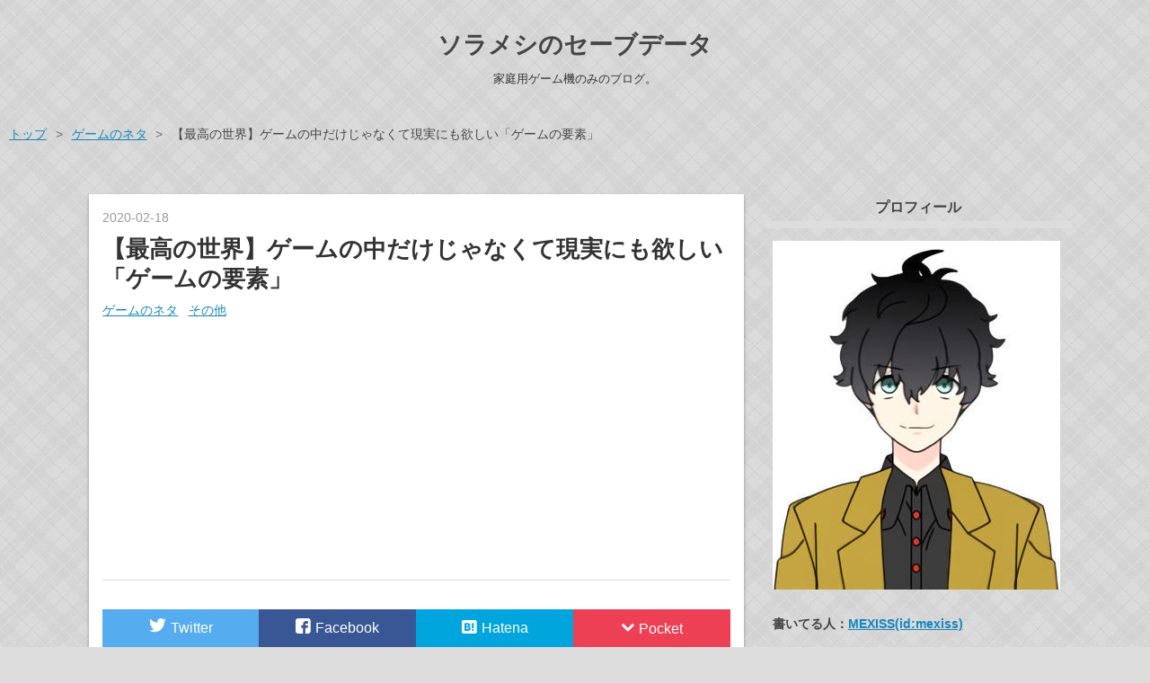

--- FILE ---
content_type: text/html; charset=utf-8
request_url: https://www.mexigame.com/entry/genjitu-game-hosii
body_size: 12419
content:
<!DOCTYPE html>
<html
  lang="ja"

data-admin-domain="//blog.hatena.ne.jp"
data-admin-origin="https://blog.hatena.ne.jp"
data-author="mexiss"
data-avail-langs="ja en"
data-blog="mexiss.hatenablog.com"
data-blog-host="mexiss.hatenablog.com"
data-blog-is-public="1"
data-blog-name="ソラメシのセーブデータ"
data-blog-owner="mexiss"
data-blog-show-ads=""
data-blog-show-sleeping-ads=""
data-blog-uri="https://www.mexigame.com/"
data-blog-uuid="17680117127130420649"
data-blogs-uri-base="https://www.mexigame.com"
data-brand="pro"
data-data-layer="{&quot;hatenablog&quot;:{&quot;admin&quot;:{},&quot;analytics&quot;:{&quot;brand_property_id&quot;:&quot;&quot;,&quot;measurement_id&quot;:&quot;&quot;,&quot;non_sampling_property_id&quot;:&quot;&quot;,&quot;property_id&quot;:&quot;UA-140797953-2&quot;,&quot;separated_property_id&quot;:&quot;UA-29716941-19&quot;},&quot;blog&quot;:{&quot;blog_id&quot;:&quot;17680117127130420649&quot;,&quot;content_seems_japanese&quot;:&quot;true&quot;,&quot;disable_ads&quot;:&quot;custom_domain&quot;,&quot;enable_ads&quot;:&quot;false&quot;,&quot;enable_keyword_link&quot;:&quot;false&quot;,&quot;entry_show_footer_related_entries&quot;:&quot;false&quot;,&quot;force_pc_view&quot;:&quot;true&quot;,&quot;is_public&quot;:&quot;true&quot;,&quot;is_responsive_view&quot;:&quot;true&quot;,&quot;is_sleeping&quot;:&quot;false&quot;,&quot;lang&quot;:&quot;ja&quot;,&quot;name&quot;:&quot;\u30bd\u30e9\u30e1\u30b7\u306e\u30bb\u30fc\u30d6\u30c7\u30fc\u30bf&quot;,&quot;owner_name&quot;:&quot;mexiss&quot;,&quot;uri&quot;:&quot;https://www.mexigame.com/&quot;},&quot;brand&quot;:&quot;pro&quot;,&quot;page_id&quot;:&quot;entry&quot;,&quot;permalink_entry&quot;:{&quot;author_name&quot;:&quot;mexiss&quot;,&quot;categories&quot;:&quot;\u30b2\u30fc\u30e0\u306e\u30cd\u30bf\t\u305d\u306e\u4ed6&quot;,&quot;character_count&quot;:2601,&quot;date&quot;:&quot;2020-02-18&quot;,&quot;entry_id&quot;:&quot;26006613515255269&quot;,&quot;first_category&quot;:&quot;\u30b2\u30fc\u30e0\u306e\u30cd\u30bf&quot;,&quot;hour&quot;:&quot;19&quot;,&quot;title&quot;:&quot;\u3010\u6700\u9ad8\u306e\u4e16\u754c\u3011\u30b2\u30fc\u30e0\u306e\u4e2d\u3060\u3051\u3058\u3083\u306a\u304f\u3066\u73fe\u5b9f\u306b\u3082\u6b32\u3057\u3044\u300c\u30b2\u30fc\u30e0\u306e\u8981\u7d20\u300d&quot;,&quot;uri&quot;:&quot;https://www.mexigame.com/entry/genjitu-game-hosii&quot;},&quot;pro&quot;:&quot;pro&quot;,&quot;router_type&quot;:&quot;blogs&quot;}}"
data-device="pc"
data-dont-recommend-pro="false"
data-global-domain="https://hatena.blog"
data-globalheader-color="b"
data-globalheader-type="pc"
data-has-touch-view="1"
data-help-url="https://help.hatenablog.com"
data-hide-header="1"
data-no-suggest-touch-view="1"
data-page="entry"
data-parts-domain="https://hatenablog-parts.com"
data-plus-available="1"
data-pro="true"
data-router-type="blogs"
data-sentry-dsn="https://03a33e4781a24cf2885099fed222b56d@sentry.io/1195218"
data-sentry-environment="production"
data-sentry-sample-rate="0.1"
data-static-domain="https://cdn.blog.st-hatena.com"
data-version="fd637a5acde109c33d4bff4bfc7c27"




  data-initial-state="{}"

  >
  <head prefix="og: http://ogp.me/ns# fb: http://ogp.me/ns/fb# article: http://ogp.me/ns/article#">

  

  
  <meta name="viewport" content="width=device-width, initial-scale=1.0" />


  


  

  <meta name="robots" content="max-image-preview:large" />


  <meta charset="utf-8"/>
  <meta http-equiv="X-UA-Compatible" content="IE=7; IE=9; IE=10; IE=11" />
  <title>【最高の世界】ゲームの中だけじゃなくて現実にも欲しい「ゲームの要素」 - ソラメシのセーブデータ</title>

  
  <link rel="canonical" href="https://www.mexigame.com/entry/genjitu-game-hosii"/>



  

<meta itemprop="name" content="【最高の世界】ゲームの中だけじゃなくて現実にも欲しい「ゲームの要素」 - ソラメシのセーブデータ"/>

  <meta itemprop="image" content="https://cdn.image.st-hatena.com/image/scale/1e6df133821725b80844ac4af9dd4e62849a1a43/backend=imagemagick;version=1;width=1300/https%3A%2F%2Fcdn-ak.f.st-hatena.com%2Fimages%2Ffotolife%2Fm%2Fmexiss%2F20200217%2F20200217213757.jpg"/>


  <meta property="og:title" content="【最高の世界】ゲームの中だけじゃなくて現実にも欲しい「ゲームの要素」 - ソラメシのセーブデータ"/>
<meta property="og:type" content="article"/>
  <meta property="og:url" content="https://www.mexigame.com/entry/genjitu-game-hosii"/>

  <meta property="og:image" content="https://cdn.image.st-hatena.com/image/scale/1e6df133821725b80844ac4af9dd4e62849a1a43/backend=imagemagick;version=1;width=1300/https%3A%2F%2Fcdn-ak.f.st-hatena.com%2Fimages%2Ffotolife%2Fm%2Fmexiss%2F20200217%2F20200217213757.jpg"/>

<meta property="og:image:alt" content="【最高の世界】ゲームの中だけじゃなくて現実にも欲しい「ゲームの要素」 - ソラメシのセーブデータ"/>
    <meta property="og:description" content="「現実もゲームみたいなになったらいいのになぁ」って思った事はありませんか?ゲームをプレイしていると現実にも採用して欲しい魅力的な要素が沢山あるんですよ。皆さんもありますよね？そこで今回は「現実にも欲しい「ゲームの要素」を考えてみました！" />
<meta property="og:site_name" content="ソラメシのセーブデータ"/>

  <meta property="article:published_time" content="2020-02-18T10:00:00Z" />

    <meta property="article:tag" content="ゲームのネタ" />
    <meta property="article:tag" content="その他" />
      <meta name="twitter:card"  content="summary_large_image" />
    <meta name="twitter:image" content="https://cdn.image.st-hatena.com/image/scale/1e6df133821725b80844ac4af9dd4e62849a1a43/backend=imagemagick;version=1;width=1300/https%3A%2F%2Fcdn-ak.f.st-hatena.com%2Fimages%2Ffotolife%2Fm%2Fmexiss%2F20200217%2F20200217213757.jpg" />  <meta name="twitter:title" content="【最高の世界】ゲームの中だけじゃなくて現実にも欲しい「ゲームの要素」 - ソラメシのセーブデータ" />    <meta name="twitter:description" content="「現実もゲームみたいなになったらいいのになぁ」って思った事はありませんか?ゲームをプレイしていると現実にも採用して欲しい魅力的な要素が沢山あるんですよ。皆さんもありますよね？そこで今回は「現実にも欲しい「ゲームの要素」を考えてみました！" />  <meta name="twitter:app:name:iphone" content="はてなブログアプリ" />
  <meta name="twitter:app:id:iphone" content="583299321" />
  <meta name="twitter:app:url:iphone" content="hatenablog:///open?uri=https%3A%2F%2Fwww.mexigame.com%2Fentry%2Fgenjitu-game-hosii" />  <meta name="twitter:site" content="@mexiss2" />
  
    <meta name="description" content="「現実もゲームみたいなになったらいいのになぁ」って思った事はありませんか?ゲームをプレイしていると現実にも採用して欲しい魅力的な要素が沢山あるんですよ。皆さんもありますよね？そこで今回は「現実にも欲しい「ゲームの要素」を考えてみました！" />
    <meta name="google-site-verification" content="LvVeNFMlFw4MJ89XgXBJWyLwyKolI8mzTN3mMDQLHRo" />


  
<script
  id="embed-gtm-data-layer-loader"
  data-data-layer-page-specific="{&quot;hatenablog&quot;:{&quot;blogs_permalink&quot;:{&quot;has_related_entries_with_elasticsearch&quot;:&quot;false&quot;,&quot;blog_afc_issued&quot;:&quot;false&quot;,&quot;is_blog_sleeping&quot;:&quot;false&quot;,&quot;entry_afc_issued&quot;:&quot;false&quot;,&quot;is_author_pro&quot;:&quot;true&quot;}}}"
>
(function() {
  function loadDataLayer(elem, attrName) {
    if (!elem) { return {}; }
    var json = elem.getAttribute(attrName);
    if (!json) { return {}; }
    return JSON.parse(json);
  }

  var globalVariables = loadDataLayer(
    document.documentElement,
    'data-data-layer'
  );
  var pageSpecificVariables = loadDataLayer(
    document.getElementById('embed-gtm-data-layer-loader'),
    'data-data-layer-page-specific'
  );

  var variables = [globalVariables, pageSpecificVariables];

  if (!window.dataLayer) {
    window.dataLayer = [];
  }

  for (var i = 0; i < variables.length; i++) {
    window.dataLayer.push(variables[i]);
  }
})();
</script>

<!-- Google Tag Manager -->
<script>(function(w,d,s,l,i){w[l]=w[l]||[];w[l].push({'gtm.start':
new Date().getTime(),event:'gtm.js'});var f=d.getElementsByTagName(s)[0],
j=d.createElement(s),dl=l!='dataLayer'?'&l='+l:'';j.async=true;j.src=
'https://www.googletagmanager.com/gtm.js?id='+i+dl;f.parentNode.insertBefore(j,f);
})(window,document,'script','dataLayer','GTM-P4CXTW');</script>
<!-- End Google Tag Manager -->











  <link rel="shortcut icon" href="https://www.mexigame.com/icon/favicon">
<link rel="apple-touch-icon" href="https://www.mexigame.com/icon/touch">
<link rel="icon" sizes="192x192" href="https://www.mexigame.com/icon/link">

  

<link rel="alternate" type="application/atom+xml" title="Atom" href="https://www.mexigame.com/feed"/>
<link rel="alternate" type="application/rss+xml" title="RSS2.0" href="https://www.mexigame.com/rss"/>

  <link rel="alternate" type="application/json+oembed" href="https://hatena.blog/oembed?url=https%3A%2F%2Fwww.mexigame.com%2Fentry%2Fgenjitu-game-hosii&amp;format=json" title="oEmbed Profile of 【最高の世界】ゲームの中だけじゃなくて現実にも欲しい「ゲームの要素」"/>
<link rel="alternate" type="text/xml+oembed" href="https://hatena.blog/oembed?url=https%3A%2F%2Fwww.mexigame.com%2Fentry%2Fgenjitu-game-hosii&amp;format=xml" title="oEmbed Profile of 【最高の世界】ゲームの中だけじゃなくて現実にも欲しい「ゲームの要素」"/>
  
  <link rel="author" href="http://www.hatena.ne.jp/mexiss/">

  

  
      <link rel="preload" href="https://cdn-ak.f.st-hatena.com/images/fotolife/m/mexiss/20200217/20200217213757.jpg" as="image"/>


  
    
<link rel="stylesheet" type="text/css" href="https://cdn.blog.st-hatena.com/css/blog.css?version=fd637a5acde109c33d4bff4bfc7c27"/>

    
  <link rel="stylesheet" type="text/css" href="https://usercss.blog.st-hatena.com/blog_style/17680117127130420649/ee11f4ee21571216b5976503cab06047fc5e4e10"/>
  
  

  

  
<script> </script>

  
<style>
  div#google_afc_user,
  div.google-afc-user-container,
  div.google_afc_image,
  div.google_afc_blocklink {
      display: block !important;
  }
</style>


  

  
    <script type="application/ld+json">{"@context":"http://schema.org","@type":"Article","dateModified":"2020-02-18T19:00:21+09:00","datePublished":"2020-02-18T19:00:00+09:00","headline":"【最高の世界】ゲームの中だけじゃなくて現実にも欲しい「ゲームの要素」","image":["https://cdn-ak.f.st-hatena.com/images/fotolife/m/mexiss/20200217/20200217213757.jpg"]}</script>

  

  <script data-ad-client="ca-pub-1732501810023281" async src="https://pagead2.googlesyndication.com/pagead/js/adsbygoogle.js"></script>



<meta name="google-site-verification" content="Zc6guadCfMKG3SOT4HaAvzWfff7llB9AgQ7l6MbEMGM" /><style type="text/css">



article strong{margin:0 0.1em;

padding:0.1em 0.2em;

background:#fcfc60 !important;

background:linear-gradient(to bottom, transparent 70%, #FFFF00 10%) !important;}

article b{font-weight:bold !important;}

</style>


<style>
em{
font-weight:bold;
font-style: normal;
}
</style>




<link href="https://use.fontawesome.com/releases/v5.6.1/css/all.css" rel="stylesheet">



<script type="text/javascript" src="http://ajax.googleapis.com/ajax/libs/jquery/1.9.1/jquery.min.js"></script>





<link rel="stylesheet" href="https://maxcdn.bootstrapcdn.com/font-awesome/4.4.0/css/font-awesome.min.css">


</head>

  <body class="page-entry enable-top-editarea enable-bottom-editarea category-ゲームのネタ category-その他 globalheader-off globalheader-ng-enabled">
    

<div id="globalheader-container"
  data-brand="hatenablog"
  style="display: none"
  >
  <iframe id="globalheader" height="37" frameborder="0" allowTransparency="true"></iframe>
</div>


  
  
  

  <div id="container">
    <div id="container-inner">
      <header id="blog-title" data-brand="hatenablog">
  <div id="blog-title-inner" >
    <div id="blog-title-content">
      <h1 id="title"><a href="https://www.mexigame.com/">ソラメシのセーブデータ</a></h1>
      
        <h2 id="blog-description">家庭用ゲーム機のみのブログ。</h2>
      
    </div>
  </div>
</header>

      
  <div id="top-editarea">
    <script>window.addEventListener("DOMContentLoaded",()=>document.querySelectorAll("a[href^='http']:not([href*='"+location.hostname+"'])").forEach(anchor=>anchor.setAttribute('target','_blank');));</script>



  </div>


      
          <div id="top-box">
    <div class="breadcrumb" data-test-id="breadcrumb">
      <div class="breadcrumb-inner">
        <a class="breadcrumb-link" href="https://www.mexigame.com/"><span>トップ</span></a>          <span class="breadcrumb-gt">&gt;</span>          <span class="breadcrumb-child">            <a class="breadcrumb-child-link" href="https://www.mexigame.com/archive/category/%E3%82%B2%E3%83%BC%E3%83%A0%E3%81%AE%E3%83%8D%E3%82%BF"><span>ゲームのネタ</span></a>          </span>            <span class="breadcrumb-gt">&gt;</span>          <span class="breadcrumb-child">            <span>【最高の世界】ゲームの中だけじゃなくて現実にも欲しい「ゲームの要素」</span>          </span>      </div>
    </div>
  </div>
  <script type="application/ld+json" class="test-breadcrumb-json-ld">
    {"itemListElement":[{"position":1,"@type":"ListItem","item":{"name":"トップ","@id":"https://www.mexigame.com/"}},{"item":{"@id":"https://www.mexigame.com/archive/category/%E3%82%B2%E3%83%BC%E3%83%A0%E3%81%AE%E3%83%8D%E3%82%BF","name":"ゲームのネタ"},"@type":"ListItem","position":2}],"@type":"BreadcrumbList","@context":"http://schema.org"}
  </script>
      
      




<div id="content" class="hfeed"
  
  >
  <div id="content-inner">
    <div id="wrapper">
      <div id="main">
        <div id="main-inner">
          

          



          
  
  <!-- google_ad_section_start -->
  <!-- rakuten_ad_target_begin -->
  
  
  

  

  
    
      
        <article class="entry hentry test-hentry js-entry-article date-first autopagerize_page_element chars-2800 words-200 mode-html entry-odd" id="entry-26006613515255269" data-keyword-campaign="" data-uuid="26006613515255269" data-publication-type="entry">
  <div class="entry-inner">
    <header class="entry-header">
  
    <div class="date entry-date first">
    <a href="https://www.mexigame.com/archive/2020/02/18" rel="nofollow">
      <time datetime="2020-02-18T10:00:00Z" title="2020-02-18T10:00:00Z">
        <span class="date-year">2020</span><span class="hyphen">-</span><span class="date-month">02</span><span class="hyphen">-</span><span class="date-day">18</span>
      </time>
    </a>
      </div>
  <h1 class="entry-title">
  <a href="https://www.mexigame.com/entry/genjitu-game-hosii" class="entry-title-link bookmark">【最高の世界】ゲームの中だけじゃなくて現実にも欲しい「ゲームの要素」</a>
</h1>

  
  

  <div class="entry-categories categories">
    
    <a href="https://www.mexigame.com/archive/category/%E3%82%B2%E3%83%BC%E3%83%A0%E3%81%AE%E3%83%8D%E3%82%BF" class="entry-category-link category-ゲームのネタ">ゲームのネタ</a>
    
    <a href="https://www.mexigame.com/archive/category/%E3%81%9D%E3%81%AE%E4%BB%96" class="entry-category-link category-その他">その他</a>
    
  </div>


  
  <div class="customized-header">
    <div class="entry-header-html"><style type="text/css">
.entry-content p {
    font-size: 16px;
}


.entry-content ul{
  background: #fcfcfc;
  padding: 0.5em 0.5em 0.5em 2em;
  margin-left: 0;
  border: solid 3px #e0edff;
}

.entry-content ol {
  background: #fcfcfc;
  padding: 0.5em 0.5em 0.5em 2em;
  margin-left: 0;
  border: solid 3px #e0edff;
}

.entry-content ul li{
  line-height: 1.3;
  padding: 0.5em 0;
  font-size: 16px;
}

.entry-content ol li {
  line-height: 1.3;
  padding: 0.5em 0;
  font-size: 16px;
}
</style>






<div id="estimated-area"></div>






<script async src="https://pagead2.googlesyndication.com/pagead/js/adsbygoogle.js"></script>
<!-- 横長　記事下 -->
<ins class="adsbygoogle"
     style="display:block"
     data-ad-client="ca-pub-1732501810023281"
     data-ad-slot="1487273731"
     data-ad-format="auto"></ins>
<script>
     (adsbygoogle = window.adsbygoogle || []).push({});
</script>




<div class="sns-header">
<ul class="sns-area">
  <li>
    <a
      class="sns-twitter sns-link"
      href="https://twitter.com/intent/tweet?url=https%3A%2F%2Fwww.mexigame.com%2Fentry%2Fgenjitu-game-hosii&text=【最高の世界】ゲームの中だけじゃなくて現実にも欲しい「ゲームの要素」&via=mexsiss2" target="_blank">
      <i class="blogicon-twitter lg" ></i><span class="sns-txt">Twitter</span></a>
  </li>
  <li>
    <a
      class="sns-facebook sns-link"
      href="https://www.facebook.com/sharer/sharer.php?u=https%3A%2F%2Fwww.mexigame.com%2Fentry%2Fgenjitu-game-hosii"
      onclick="window.open(this.href, 'FBwindow', 'width=650, height=450, menubar=no, toolbar=no, scrollbars=yes'); return false;"
      target="_blank">
      <i class="blogicon-facebook lg" ></i><span class="sns-txt">Facebook</span></a>
  </li>
  <li>
    <a
      href="http://b.hatena.ne.jp/entry/https://www.mexigame.com/entry/genjitu-game-hosii"
      class="hatena-bookmark-button sns-bookmark sns-link"
      data-hatena-bookmark-title="【最高の世界】ゲームの中だけじゃなくて現実にも欲しい「ゲームの要素」"
      data-hatena-bookmark-layout="simple"
      title="このエントリーをはてなブックマークに追加">
      <i class="blogicon-bookmark lg"></i><span class="sns-txt">Hatena</span></a>
  </li>
  <li>
    <a
      class="sns-pocket sns-link"
      href="http://getpocket.com/edit?url=https%3A%2F%2Fwww.mexigame.com%2Fentry%2Fgenjitu-game-hosii&title=【最高の世界】ゲームの中だけじゃなくて現実にも欲しい「ゲームの要素」"
      onclick="window.open(this.href, 'pocket_window', 'width=550, height=350, menubar=no, toolbar=no, scrollbars=yes'); return false;"
      >
      <i class="blogicon-chevron-down"></i><span class="sns-txt">Pocket</span></a>
  </li>
</ul>
</div>
</div>
  </div>


  

</header>

    


    <div class="entry-content hatenablog-entry">
  
    <p>&nbsp;</p>
<p><img src="https://cdn-ak.f.st-hatena.com/images/fotolife/m/mexiss/20200217/20200217213757.jpg" alt="f:id:mexiss:20200217213757j:plain" title="f:id:mexiss:20200217213757j:plain" class="hatena-fotolife" itemprop="image"></p>
<p>&nbsp;</p>
<p><em>オッス！超ゲーマーＭＥＸＩＳＳだ！！！！</em>(<a href="https://twitter.com/mexiss2" target="_blank" rel="noopener">@mexiss2</a>)</p>
<p>&nbsp;</p>
<p><em><span style="color: #ff0000;">「現実もゲームみたいなになったらいいのになぁ」</span></em></p>
<p>って思った事はありませんか?</p>
<p>&nbsp;</p>
<p>ゲームをプレイしていると現実にも採用して欲しい魅力的な要素が沢山あるんですよ。</p>
<p class="l-fuki mexiss">皆さんもありますよね？ｗ</p>
<p>&nbsp;</p>
<p>そこで今回は</p>
<p><span style="font-size: 150%;"><strong>現実にも欲しい「ゲームの要素」</strong></span></p>
<p>を考えてみました！</p>
<p>&nbsp;</p>
<p>[:contents]&nbsp;</p>
<h3>ステータス表示&nbsp;</h3>
<p><img src="https://cdn-ak.f.st-hatena.com/images/fotolife/m/mexiss/20200217/20200217192949.jpg" alt="f:id:mexiss:20200217192949j:plain" title="f:id:mexiss:20200217192949j:plain" class="hatena-fotolife" itemprop="image"></p>
<p>&nbsp;</p>
<p>どのゲームにも見られる<span style="font-size: 150%;">ステータス表示</span></p>
<p>攻撃・防御力・特攻・特防・素早さ・運。</p>
<p>これらのステータスはゲーム好きならば親の顔よりも見てきたはずだ。</p>
<p>&nbsp;</p>
<p>いつでも手軽にボタン１つでキャラのステータスを確認できる。</p>
<p>&nbsp;</p>
<p>このステータス表示が現実にも欲しい！</p>
<p>&nbsp;</p>
<p>物事が続けられなかったり、習慣化できないのは<em><span style="color: #ff0000;">数字に表れなくて成長を実感しにくい</span></em>から 。</p>
<p>&nbsp;</p>
<p>何かを頑張る度にステータスが上がるのが分かったら、めちゃくちゃやる気が出ませんか?</p>
<p>筋トレを頑張った後にステータスを見て<em>筋肉のステータスが+1</em>されてたり、ランニングをして<em>体力のステータスが＋１</em>とかされていたら、めちゃくちゃやる気が出ると思うんですよ！</p>
<p class="l-fuki mexiss">辛い事でもステータスが上がってる事が実感できるなら続けられるよな！</p>
<p>&nbsp;</p>
<p><strong>神様には是非このステータス機能を人間に備え付けて欲しい。</strong></p>
<h3>ベッドで寝たら全回復</h3>
<figure class="figure-image figure-image-fotolife mceNonEditable" title="© 2020 SQUARE ENIX CO., LTD. All Rights Reserved.">
<p><img src="https://cdn-ak.f.st-hatena.com/images/fotolife/m/mexiss/20200217/20200217211040.jpg" alt="f:id:mexiss:20200217211040j:plain" title="f:id:mexiss:20200217211040j:plain" class="hatena-fotolife" itemprop="image"></p>
<figcaption>© 2020 SQUARE ENIX CO., LTD. All Rights Reserved.</figcaption>
</figure>
<blockquote>
<p><a href="http://dq-sokuhou.blog.jp/archives/6173526.html">http://dq-sokuhou.blog.jp/archives/6173526.html</a></p>
</blockquote>
<p>&nbsp;</p>
<p>ドラクエなんかでよく見られるのが、宿泊した宿のベッドで寝たらステータス異常が全て治りHPも<span style="font-size: 150%;">全回復</span></p>
<p>&nbsp;</p>
<p>例え、毒に侵されて様が深刻なダメージを受けていようがお構いなし。</p>
<p>起きたら何事も無かったかの様に<em><span style="color: #ff0000;">フルパワー</span></em></p>
<p>&nbsp;</p>
<p><span style="font-size: 150%;">ベッドの性能良すぎない？</span></p>
<p>&nbsp;</p>
<p>現実ではそう上手くいかない。</p>
<p>&nbsp;</p>
<p>寝ても寝不足の時はあるし熱や風邪を引いたら1日ベッドで寝ただけじゃ治らない。</p>
<p>毒に侵されたまま寝よう物なら死ぬ。&nbsp;</p>
<p>&nbsp;</p>
<p><strong>ゲームのベッドと現実のベッドの性能差がエグい・・！</strong></p>
<p>&nbsp;</p>
<p>現実にも全回復できるベッドが欲しい。</p>
<h3>選択する時に時間が止まる</h3>
<figure class="figure-image figure-image-fotolife mceNonEditable" title="© 2020 SQUARE ENIX CO., LTD. All Rights Reserved.">
<p><img src="https://cdn-ak.f.st-hatena.com/images/fotolife/m/mexiss/20200217/20200217211705.jpg" alt="f:id:mexiss:20200217211705j:plain" title="f:id:mexiss:20200217211705j:plain" class="hatena-fotolife" itemprop="image"></p>
<figcaption>© 2020 SQUARE ENIX CO., LTD. All Rights Reserved.</figcaption>
</figure>
<blockquote>
<p><a href="https://whim-game.jp/blog/dqb2/106/">https://whim-game.jp/blog/dqb2/106/</a></p>
</blockquote>
<p>&nbsp;</p>
<p>ゲームではどれだけ重要な選択であろうと時間が止まり<em><span style="color: #ff0000;">「はい・いいえ」</span></em>の2択で済ませられる事がある。</p>
<p>&nbsp;</p>
<p>例えば、ヒロインがスパイだと判明してもうすぐそこまで味方がやってきているシチュエーションで<em>「ヒロインを殺しますか？」</em>という問いがあったとする。</p>
<p>ゲームでは好きなだけ考えてから<em>「はい・いいえ」</em>&nbsp;のどちらかを選択すれば後は勝手に物語が進んでいく。</p>
<p>&nbsp;</p>
<p>しかし、現実で同じシチュエーションだったとしたら、２択程度じゃ済まない。</p>
<ul>
<li>殺すのが正しいけど可愛いから殺さない</li>
<li>殺したら罪悪感が・・</li>
<li>逆に周りの味方を全員殺して彼女と逃げる</li>
<li>殺す前に事情を聞こう</li>
<li>殺すと見せかけて本音を探る</li>
<li>ショック過ぎて泣く</li>
<li>殺さないけどどうやって味方に伝える？</li>
<li>早く殺さないと反撃されるかも・・</li>
<li>味方を説得しよう</li>
<li>逃がしてあげよう</li>
<li>許せない。すぐ殺そう</li>
<li>自分には出来ない。味方の到着を待つ</li>
<li>味方には伝えない</li>
</ul>
<p>時間は止まらずに流れているから、これらの選択肢の中から<span style="font-size: 150%;">瞬時</span>に選択しなければならない。&nbsp;</p>
<p>う～ん間違いなく頭はパニックだ。</p>
<p class="r-fuki kohai">まず、現実にこんなシチュエーションは無いでしょｗ</p>
<p>&nbsp;</p>
<p><strong>現実で重要な選択をする場面では時間が止まって欲しい。</strong></p>
<h3>トロフィー機能</h3>
<figure class="figure-image figure-image-fotolife mceNonEditable" title="©2020 Sony Interactive Entertainment Inc. All Rights Reserved.">
<p><img src="https://cdn-ak.f.st-hatena.com/images/fotolife/m/mexiss/20200217/20200217212248.jpg" alt="f:id:mexiss:20200217212248j:plain" title="f:id:mexiss:20200217212248j:plain" class="hatena-fotolife" itemprop="image"></p>
<figcaption>©2020 Sony Interactive Entertainment Inc. All Rights Reserved.</figcaption>
</figure>
<blockquote>
<p><a href="http://case56.hateblo.jp/entry/2019/04/27/132245">http://case56.hateblo.jp/entry/2019/04/27/132245</a></p>
</blockquote>
<p>&nbsp;</p>
<p>PS4で ゲームをプレイして何かを成し遂げた時に貰える<span style="font-size: 150%;">トロフィー</span></p>
<p>&nbsp;</p>
<p>トロフィーと聞くと相当凄い事を達成した時にしか貰えないイメージですが、ゲームだと誰でも簡単に貰えます。</p>
<p>チュートリアルをクリアしたり、フィールドを一定数歩いたり、サブクエストを初めてクリアした。</p>
<p>こんな簡単な事でもトロフィーをGETできてしまうのです。</p>
<p class="l-fuki mexiss">意図的に狙ってなくてもGETできるんだ。</p>
<p>&nbsp;</p>
<p>現実では大会とかで優勝しない限りは貰えない代物だけど、もっと人生でも<em><span style="color: #ff0000;">手軽</span></em>にトロフィーを貰えてもいいと思うんですよ。</p>
<p>例えば、</p>
<ul>
<li><span style="line-height: 1.5;">ゲームのプレイ本数が５０本超えた</span></li>
<li>満員電車を１００回経験した</li>
<li>映画で１００回泣いた</li>
<li>服に使用したお金が１００万を超えた</li>
<li>○○を１０００回食べた</li>
<li>初めて外国の友だちができた</li>
<li>聴いた曲数が１万超えた</li>
</ul>
<p><strong>人間は知らない内に色々凄い事を達成していたりする。</strong></p>
<p>&nbsp;</p>
<p>でもそれに自分で気付くのは難しい。</p>
<p>（一々記録したりしないから）</p>
<p>&nbsp;</p>
<p><em><span style="color: #ff0000;">「あなたはこんな事を達成しましたよ！」</span></em>とトロフィーが貰えたら人生が楽しくなるはずだ。</p>
<p>&nbsp;</p>
<p>何気ない達成でも嬉しくなれるトロフィー機能が現実にも欲しい。</p>
<h3>俺はステータス推し</h3>
<p>共感出来る<em><span style="color: #ff0000;">「現実に欲しいゲームの要素」</span></em>はありましたか？</p>
<p>&nbsp;</p>
<p>個人的にはやはり<span style="font-size: 150%;">ステータス</span>を見れる様にして欲しいですね。</p>
<p>&nbsp;</p>
<p>体に悪いと分かっててもやってしまう事って実際に体に異常が発生するまでは、続けてしまう。</p>
<p class="l-fuki mexiss">夜更かしとかついつい・・。</p>
<p>悪くなってるという<em><span style="color: #ff0000;">実感</span></em>がないと<em>「大丈夫じゃん」</em>と頭のどこかで安心してしまうんですよね。</p>
<p>しかし、夜更かしして実際に体力のステータスが下がっているのを確認できたらどうでしょうか？</p>
<p>体に悪いという事を<em><span style="color: #ff0000;">実感</span></em>できてすぐに止めるはずですｗ</p>
<p>逆に体に良い事はどんどんやる様になる。</p>
<p>&nbsp;</p>
<p>もし、人間が自分のステータスを確認する事が出来たら世界中の人間が健康的で意識の高い人ばかりになるでしょう。</p>
<p class="l-fuki mexiss">もちろん、他人にはステータスを見られたくはないですがｗ</p>
<p>&nbsp;</p>
<p><strong>あなたは現実に欲しい「ゲームの要素」はありますか？</strong></p>
<p>&nbsp;</p>
<p>～この記事が面白かったら<strong>はてブボタン</strong>を<em>ワンプッシュ</em>！お願いします！～</p>
<p><a class="hatena-bookmark-button" title="このエントリーをはてなブックマークに追加" href="https://b.hatena.ne.jp/entry/" data-hatena-bookmark-layout="touch-counter" data-hatena-bookmark-width="60" data-hatena-bookmark-height="50"><img style="border: none;" src="https://b.st-hatena.com/images/v4/public/entry-button/button-only@2x.png" alt="このエントリーをはてなブックマークに追加" width="50" height="50"></a></p>
<p><a href="//blog.with2.net/link/?2010596"><img title="人気ブログランキング" src="https://blog.with2.net/user-banner/?id=2010596&amp;seq=5"></a><a href="https://game.blogmura.com/ranking.html?p_cid=11006022" target="_blank" rel="noopener"><img src="https://b.blogmura.com/original/1189543" alt="にほんブログ村 ゲームブログへ" width="200" height="200" border="0"></a></p>
<h3>【ネタ関連の記事！】</h3>
<p><iframe class="embed-card embed-blogcard" style="display: block; width: 100%; height: 190px; max-width: 500px; margin: 10px 0px;" title="【ゲームのマジカル交換】自分のゲームを預けて、他のゲームと交換されたら面白くない？！ - ゲーマーMEXISSの毎日ブログ" src="https://hatenablog-parts.com/embed?url=https%3A%2F%2Fwww.mexigame.com%2Fentry%2Fgame-magical" frameborder="0" scrolling="no"></iframe><cite class="hatena-citation"><a href="https://www.mexigame.com/entry/game-magical">www.mexigame.com</a></cite></p>
<p><iframe class="embed-card embed-blogcard" style="display: block; width: 100%; height: 190px; max-width: 500px; margin: 10px 0px;" title="【ゲームの塗り絵本】欲しくない？ゲーマーこそ塗り絵するべきだ！【ゲーマー×塗り絵】 - ゲーマーMEXISSの毎日ブログ" src="https://hatenablog-parts.com/embed?url=https%3A%2F%2Fwww.mexigame.com%2Fentry%2Fnurie-game" frameborder="0" scrolling="no"></iframe><cite class="hatena-citation"><a href="https://www.mexigame.com/entry/nurie-game">www.mexigame.com</a></cite></p>
<p><iframe class="embed-card embed-blogcard" style="display: block; width: 100%; height: 190px; max-width: 500px; margin: 10px 0px;" title="【ゲーム学園】絶対入学したい！授業が全て「ゲーム」の学校を考えてみた！ - ゲーマーMEXISSの毎日ブログ" src="https://hatenablog-parts.com/embed?url=https%3A%2F%2Fwww.mexigame.com%2Fentry%2Fgamegakuen-life" frameborder="0" scrolling="no"></iframe><cite class="hatena-citation"><a href="https://www.mexigame.com/entry/gamegakuen-life">www.mexigame.com</a></cite></p>
<p>&nbsp;</p>
    
    




    

  
</div>

    
  <footer class="entry-footer">
    
    <div class="entry-tags-wrapper">
  <div class="entry-tags">  </div>
</div>

    <p class="entry-footer-section track-inview-by-gtm" data-gtm-track-json="{&quot;area&quot;: &quot;finish_reading&quot;}">
  <span class="author vcard"><span class="fn" data-load-nickname="1" data-user-name="mexiss" >mexiss</span></span>
  <span class="entry-footer-time"><a href="https://www.mexigame.com/entry/genjitu-game-hosii"><time data-relative datetime="2020-02-18T10:00:00Z" title="2020-02-18T10:00:00Z" class="updated">2020-02-18 19:00</time></a></span>
  
  
  
</p>

    
  <div
    class="hatena-star-container"
    data-hatena-star-container
    data-hatena-star-url="https://www.mexigame.com/entry/genjitu-game-hosii"
    data-hatena-star-title="【最高の世界】ゲームの中だけじゃなくて現実にも欲しい「ゲームの要素」"
    data-hatena-star-variant="profile-icon"
    data-hatena-star-profile-url-template="https://blog.hatena.ne.jp/{username}/"
  ></div>


    
<div class="social-buttons">
  
  
  
  
  
  
  
  
  
</div>

    

    <div class="customized-footer">
      

        

        
        
  <div class="entry-footer-html"><!--[if lt IE 9]>
<script src="https://ajax.aspnetcdn.com/ajax/jQuery/jquery-1.12.3.min.js"></script>
<![endif]-->
<!--[if gte IE 9]><!-->
<script src="https://ajax.aspnetcdn.com/ajax/jQuery/jquery-2.2.3.min.js"></script>
<!--<![endif]-->








<!-- 1つめの見出し前にアドセンスを配置 -->
<script>// <![CDATA[
addEventListener("DOMContentLoaded", function() {
var $target = $('.entry-content > h3');
$target.eq(0).before($('.insentence-adsense'));
}, false);
// ]]></script>
<div class="insentence-adsense">
<p style="text-align:center; font-size: 80%" >スポンサーリンク<br>
<script async src="https://pagead2.googlesyndication.com/pagead/js/adsbygoogle.js"></script>
<!-- 横長　記事下 -->
<ins class="adsbygoogle"
     style="display:block"
     data-ad-client="ca-pub-1732501810023281"
     data-ad-slot="1487273731"
     data-ad-format="auto"></ins>
<script>
     (adsbygoogle = window.adsbygoogle || []).push({});
</script>
<!-- 1つめの見出し前にアドセンスを配置ここまで -->








<!--記事下アドセンス-->
<div id="my-footer">
<p style="text-align:center; font-size: 80%" >スポンサーリンク<br>
<script async src="https://pagead2.googlesyndication.com/pagead/js/adsbygoogle.js"></script>
<ins class="adsbygoogle"
     style="display:block"
     data-ad-format="autorelaxed"
     data-ad-client="ca-pub-1732501810023281"
     data-ad-slot="7668670445"></ins>
<script>
     (adsbygoogle = window.adsbygoogle || []).push({});
</script>
</p>
</div>
<script>
var myFooter=document.getElementById("my-footer");var temp=myFooter.cloneNode(true);myFooter.parentNode.removeChild(myFooter);document.getElementsByClassName("entry-content")[0].appendChild(temp);
</script>
<!--記事下アドセンスここまで-->














































</div>


      
    </div>
    
  <div class="comment-box js-comment-box">
    
    <ul class="comment js-comment">
      <li class="read-more-comments" style="display: none;"><a>もっと読む</a></li>
    </ul>
    
      <a class="leave-comment-title js-leave-comment-title">コメントを書く</a>
    
  </div>

  </footer>

  </div>
</article>

      
      
    
  

  
  <!-- rakuten_ad_target_end -->
  <!-- google_ad_section_end -->
  
  
  
  <div class="pager pager-permalink permalink">
    
      
      <span class="pager-prev">
        <a href="https://www.mexigame.com/entry/game-karaoke" rel="prev">
          <span class="pager-arrow">&laquo; </span>
          【ゲーマーだって歌いたい！】ゲーム×カラ…
        </a>
      </span>
    
    
      
      <span class="pager-next">
        <a href="https://www.mexigame.com/entry/light-heavy-gamer" rel="next">
          【あなたはどっち？】ライトゲーマーとヘ…
          <span class="pager-arrow"> &raquo;</span>
        </a>
      </span>
    
  </div>


  



        </div>
      </div>

      <aside id="box1">
  <div id="box1-inner">
  </div>
</aside>

    </div><!-- #wrapper -->

    
<aside id="box2">
  
  <div id="box2-inner">
    
      
<div class="hatena-module hatena-module-html">
    <div class="hatena-module-title">プロフィール</div>
  <div class="hatena-module-body">
    <p><img src="https://cdn-ak.f.st-hatena.com/images/fotolife/m/mexiss/20200929/20200929160020.jpg" alt="f:id:mexiss:20200929160020j:plain" title="f:id:mexiss:20200929160020j:plain" class="hatena-fotolife" itemprop="image" /></p>
<p><em>書いてる人：<a href="https://www.mexigame.com/about">MEXISS(id:mexiss)</a></em></p>
<p>ゲーム歴２２年</p>
<p>ゲームに関する個性的な記事を投稿！</p>
<p>【１年以上連続更新達成！】 </p>
<p>ツイッターでも毎日ゲームに関するツイートを発信！</p>
<p>現在プレイ中のゲーム</p>
<p>「スマブラＳＰ」</p>
<p>「サクナヒメ」</p>
<p>読者登録お願いします！</p>
<!-- --><center>
<div class="sidebar-follow-buttons"><a class="hatena" href="https://blog.hatena.ne.jp/mexiss/www.mexigame.com/subscribe" onclick="window.open('https://blog.hatena.ne.jp/mexiss/www.mexigame.com/subscribe', '', 'width=500,height=400'); return false;"> <span class="inner-text">Hatena</span>
</center>
  </div>
</div>

    
      

<div class="hatena-module hatena-module-category">
  <div class="hatena-module-title">
    カテゴリー
  </div>
  <div class="hatena-module-body">
    <ul class="hatena-urllist">
      
        <li>
          <a href="https://www.mexigame.com/archive/category/%E3%82%B2%E3%83%BC%E3%83%A0%E3%81%AE%E3%83%8D%E3%82%BF" class="category-ゲームのネタ">
            ゲームのネタ (268)
          </a>
        </li>
      
        <li>
          <a href="https://www.mexigame.com/archive/category/%E3%81%9D%E3%81%AE%E4%BB%96" class="category-その他">
            その他 (122)
          </a>
        </li>
      
        <li>
          <a href="https://www.mexigame.com/archive/category/%E3%82%B2%E3%83%BC%E3%83%A0%E3%83%AC%E3%83%93%E3%83%A5%E3%83%BC" class="category-ゲームレビュー">
            ゲームレビュー (67)
          </a>
        </li>
      
        <li>
          <a href="https://www.mexigame.com/archive/category/PS4" class="category-PS4">
            PS4 (39)
          </a>
        </li>
      
        <li>
          <a href="https://www.mexigame.com/archive/category/Switch" class="category-Switch">
            Switch (27)
          </a>
        </li>
      
    </ul>
  </div>
</div>

    
      <div class="hatena-module hatena-module-search-box">
  <div class="hatena-module-title">
    検索
  </div>
  <div class="hatena-module-body">
    <form class="search-form" role="search" action="https://www.mexigame.com/search" method="get">
  <input type="text" name="q" class="search-module-input" value="" placeholder="記事を検索" required>
  <input type="submit" value="検索" class="search-module-button" />
</form>

  </div>
</div>

    
      
<div class="hatena-module hatena-module-html">
    <div class="hatena-module-title">広告</div>
  <div class="hatena-module-body">
    <script async src="https://pagead2.googlesyndication.com/pagead/js/adsbygoogle.js"></script>
<!-- -->
<ins class="adsbygoogle"
     style="display:block"
     data-ad-client="ca-pub-1732501810023281"
     data-ad-slot="9547795803"
     data-ad-format="auto"
     data-full-width-responsive="true"></ins>
<script>
     (adsbygoogle = window.adsbygoogle || []).push({});
</script>

  </div>
</div>

    
      <div class="hatena-module hatena-module-links">
  <div class="hatena-module-title">
    お問い合わせ＆プライバシーポリシー
  </div>
  <div class="hatena-module-body">
    <ul class="hatena-urllist">
      
        <li>
          <a href="https://docs.google.com/forms/d/e/1FAIpQLSeeD_3nxxyXfZS9blL3Tgi2OtowOTn2QCsOsPlGyqE5m_ehiQ/viewform?usp=pp_url">お問い合わせ</a>
        </li>
      
        <li>
          <a href="https://www.mexigame.com/entry/2019/05/08/020000">プライバシーポリシー</a>
        </li>
      
    </ul>
  </div>
</div>

    
    
  </div>
</aside>


  </div>
</div>




      

      
  <div id="bottom-editarea">
    <script type="text/javascript" src="//ajax.googleapis.com/ajax/libs/jquery/1.10.2/jquery.min.js"></script>
<script type="text/javascript">
$(function(){
    $('.entry-header').after($('.sns-header'));
    $('.entry-footer').before($('.sns-footer'));
});
</script>









  </div>


    </div>
  </div>
  

  
  <script async src="https://s.hatena.ne.jp/js/widget/star.js"></script>
  
  
  <script>
    if (typeof window.Hatena === 'undefined') {
      window.Hatena = {};
    }
    if (!Hatena.hasOwnProperty('Star')) {
      Hatena.Star = {
        VERSION: 2,
      };
    }
  </script>


  
  

<div class="quote-box">
  <div class="tooltip-quote tooltip-quote-stock">
    <i class="blogicon-quote" title="引用をストック"></i>
  </div>
  <div class="tooltip-quote tooltip-quote-tweet js-tooltip-quote-tweet">
    <a class="js-tweet-quote" target="_blank" data-track-name="quote-tweet" data-track-once>
      <img src="https://cdn.blog.st-hatena.com/images/admin/quote/quote-x-icon.svg?version=fd637a5acde109c33d4bff4bfc7c27" title="引用して投稿する" >
    </a>
  </div>
</div>

<div class="quote-stock-panel" id="quote-stock-message-box" style="position: absolute; z-index: 3000">
  <div class="message-box" id="quote-stock-succeeded-message" style="display: none">
    <p>引用をストックしました</p>
    <button class="btn btn-primary" id="quote-stock-show-editor-button" data-track-name="curation-quote-edit-button">ストック一覧を見る</button>
    <button class="btn quote-stock-close-message-button">閉じる</button>
  </div>

  <div class="message-box" id="quote-login-required-message" style="display: none">
    <p>引用するにはまずログインしてください</p>
    <button class="btn btn-primary" id="quote-login-button">ログイン</button>
    <button class="btn quote-stock-close-message-button">閉じる</button>
  </div>

  <div class="error-box" id="quote-stock-failed-message" style="display: none">
    <p>引用をストックできませんでした。再度お試しください</p>
    <button class="btn quote-stock-close-message-button">閉じる</button>
  </div>

  <div class="error-box" id="unstockable-quote-message-box" style="display: none; position: absolute; z-index: 3000;">
    <p>限定公開記事のため引用できません。</p>
  </div>
</div>

<script type="x-underscore-template" id="js-requote-button-template">
  <div class="requote-button js-requote-button">
    <button class="requote-button-btn tipsy-top" title="引用する"><i class="blogicon-quote"></i></button>
  </div>
</script>



  
  <div id="hidden-subscribe-button" style="display: none;">
    <div class="hatena-follow-button-box btn-subscribe js-hatena-follow-button-box"
  
  >

  <a href="#" class="hatena-follow-button js-hatena-follow-button">
    <span class="subscribing">
      <span class="foreground">読者です</span>
      <span class="background">読者をやめる</span>
    </span>
    <span class="unsubscribing" data-track-name="profile-widget-subscribe-button" data-track-once>
      <span class="foreground">読者になる</span>
      <span class="background">読者になる</span>
    </span>
  </a>
  <div class="subscription-count-box js-subscription-count-box">
    <i></i>
    <u></u>
    <span class="subscription-count js-subscription-count">
    </span>
  </div>
</div>

  </div>

  



    


  <script async src="https://platform.twitter.com/widgets.js" charset="utf-8"></script>

<script src="https://b.st-hatena.com/js/bookmark_button.js" charset="utf-8" async="async"></script>


<script type="text/javascript" src="https://cdn.blog.st-hatena.com/js/external/jquery.min.js?v=1.12.4&amp;version=fd637a5acde109c33d4bff4bfc7c27"></script>







<script src="https://cdn.blog.st-hatena.com/js/texts-ja.js?version=fd637a5acde109c33d4bff4bfc7c27"></script>



  <script id="vendors-js" data-env="production" src="https://cdn.blog.st-hatena.com/js/vendors.js?version=fd637a5acde109c33d4bff4bfc7c27" crossorigin="anonymous"></script>

<script id="hatenablog-js" data-env="production" src="https://cdn.blog.st-hatena.com/js/hatenablog.js?version=fd637a5acde109c33d4bff4bfc7c27" crossorigin="anonymous" data-page-id="entry"></script>


  <script>Hatena.Diary.GlobalHeader.init()</script>







    

    





  </body>
</html>



--- FILE ---
content_type: text/html; charset=utf-8
request_url: https://hatenablog-parts.com/embed?url=https%3A%2F%2Fwww.mexigame.com%2Fentry%2Fgame-magical
body_size: 1713
content:
<!DOCTYPE html>
<html
  lang="ja"
  >

  <head>
    <meta charset="utf-8"/>
    <meta name="viewport" content="initial-scale=1.0"/>
    <meta name="googlebot" content="noindex,indexifembedded" />

    <title></title>

    
<script
  id="embed-gtm-data-layer-loader"
  data-data-layer-page-specific=""
>
(function() {
  function loadDataLayer(elem, attrName) {
    if (!elem) { return {}; }
    var json = elem.getAttribute(attrName);
    if (!json) { return {}; }
    return JSON.parse(json);
  }

  var globalVariables = loadDataLayer(
    document.documentElement,
    'data-data-layer'
  );
  var pageSpecificVariables = loadDataLayer(
    document.getElementById('embed-gtm-data-layer-loader'),
    'data-data-layer-page-specific'
  );

  var variables = [globalVariables, pageSpecificVariables];

  if (!window.dataLayer) {
    window.dataLayer = [];
  }

  for (var i = 0; i < variables.length; i++) {
    window.dataLayer.push(variables[i]);
  }
})();
</script>

<!-- Google Tag Manager -->
<script>(function(w,d,s,l,i){w[l]=w[l]||[];w[l].push({'gtm.start':
new Date().getTime(),event:'gtm.js'});var f=d.getElementsByTagName(s)[0],
j=d.createElement(s),dl=l!='dataLayer'?'&l='+l:'';j.async=true;j.src=
'https://www.googletagmanager.com/gtm.js?id='+i+dl;f.parentNode.insertBefore(j,f);
})(window,document,'script','dataLayer','GTM-P4CXTW');</script>
<!-- End Google Tag Manager -->











    
<link rel="stylesheet" type="text/css" href="https://cdn.blog.st-hatena.com/css/embed.css?version=fd637a5acde109c33d4bff4bfc7c27"/>


    <script defer id="blogcard-js" src="https://cdn.blog.st-hatena.com/js/blogcard.js?version=fd637a5acde109c33d4bff4bfc7c27"></script>
  </head>
  <body class="body-iframe page-embed">

    <div class="embed-wrapper">
      <div class="embed-wrapper-inner">
        
        
        <div class="embed-header">
          <a href="https://www.mexigame.com/" target="_blank" data-track-component="blog_icon"><img src="https://cdn.image.st-hatena.com/image/square/d0dc01458366f7ef6a07f7fb469512b4eae22b01/backend=imagemagick;height=128;version=1;width=128/https%3A%2F%2Fcdn.user.blog.st-hatena.com%2Fblog_custom_icon%2F154582533%2F1601362894211430" alt="ソラメシのセーブデータ" title="ソラメシのセーブデータ" class="blog-icon"></a>
          <h1 class="blog-title">
            <a href="https://www.mexigame.com/" target="_blank" data-track-component="blog_name">ソラメシのセーブデータ</a>
          </h1>
          <div class="blog-user">
            <a href="https://www.mexigame.com/" target="_blank" data-track-component="entry_author_id">id:mexiss</a>
          </div>
            <div class="embed-logo">
              <a href="https://hatena.blog/" target="_blank" data-track-component="hatena_logo">
                <img src="https://cdn.blog.st-hatena.com/images/embed/embed-logo.gif?version=fd637a5acde109c33d4bff4bfc7c27" class="embed-logo-img">
              </a>
            </div>
        </div>
        
        <div class="embed-content with-thumb">
          
          
            <div class="thumb-wrapper">
              <a href="https://www.mexigame.com/entry/game-magical" target="_blank" data-track-component="entry_image">
                <img src="https://cdn.image.st-hatena.com/image/square/07fca74fbe819fae03937a252add6120e28b099c/backend=imagemagick;height=200;version=1;width=200/https%3A%2F%2Fcdn-ak.f.st-hatena.com%2Fimages%2Ffotolife%2Fm%2Fmexiss%2F20191218%2F20191218180847.jpg" class="thumb">
              </a>
            </div>
          
          <div class="entry-body">
            <h2 class="entry-title">
              <a href="https://www.mexigame.com/entry/game-magical" target="_blank" data-track-component="entry_title">【ゲームのマジカル交換】自分のゲームを預けて、他のゲームと交換されたら面白くない？！</a>
            </h2>
            <div class="entry-content">
              ポケモンで採用されているマジカル交換を持ってるゲームで出来たら面白そうじゃない？！家にあるもうやらないゲームを交換に出して他人がやらなくなったゲームと勝手に交換されるシステム！この記事では「ゲームのマジカル交換の魅力」を伝えていくよ！
            </div>
          </div>
        </div>
        <div class="embed-footer">
          
          <a href="https://www.mexigame.com/entry/game-magical" target="_blank" data-track-component="entry_datetime"><time data-relative datetime="2019-12-19T10:00:00Z" class="updated">2019-12-19 19:00</time></a>
          
          <img src="https://s.st-hatena.com/entry.count.image?uri=https%3A%2F%2Fwww.mexigame.com%2Fentry%2Fgame-magical" alt="" class="star-count" />
          <a href="https://b.hatena.ne.jp/entry/s/www.mexigame.com/entry/game-magical" target="_blank" data-track-component="bookmark_count_image"><img src="https://b.hatena.ne.jp/entry/image/https://www.mexigame.com/entry/game-magical" class="bookmark-count"></a>
        </div>
      </div>
    </div>
  </body>
</html>


--- FILE ---
content_type: text/html; charset=utf-8
request_url: https://hatenablog-parts.com/embed?url=https%3A%2F%2Fwww.mexigame.com%2Fentry%2Fnurie-game
body_size: 1732
content:
<!DOCTYPE html>
<html
  lang="ja"
  >

  <head>
    <meta charset="utf-8"/>
    <meta name="viewport" content="initial-scale=1.0"/>
    <meta name="googlebot" content="noindex,indexifembedded" />

    <title></title>

    
<script
  id="embed-gtm-data-layer-loader"
  data-data-layer-page-specific=""
>
(function() {
  function loadDataLayer(elem, attrName) {
    if (!elem) { return {}; }
    var json = elem.getAttribute(attrName);
    if (!json) { return {}; }
    return JSON.parse(json);
  }

  var globalVariables = loadDataLayer(
    document.documentElement,
    'data-data-layer'
  );
  var pageSpecificVariables = loadDataLayer(
    document.getElementById('embed-gtm-data-layer-loader'),
    'data-data-layer-page-specific'
  );

  var variables = [globalVariables, pageSpecificVariables];

  if (!window.dataLayer) {
    window.dataLayer = [];
  }

  for (var i = 0; i < variables.length; i++) {
    window.dataLayer.push(variables[i]);
  }
})();
</script>

<!-- Google Tag Manager -->
<script>(function(w,d,s,l,i){w[l]=w[l]||[];w[l].push({'gtm.start':
new Date().getTime(),event:'gtm.js'});var f=d.getElementsByTagName(s)[0],
j=d.createElement(s),dl=l!='dataLayer'?'&l='+l:'';j.async=true;j.src=
'https://www.googletagmanager.com/gtm.js?id='+i+dl;f.parentNode.insertBefore(j,f);
})(window,document,'script','dataLayer','GTM-P4CXTW');</script>
<!-- End Google Tag Manager -->











    
<link rel="stylesheet" type="text/css" href="https://cdn.blog.st-hatena.com/css/embed.css?version=fd637a5acde109c33d4bff4bfc7c27"/>


    <script defer id="blogcard-js" src="https://cdn.blog.st-hatena.com/js/blogcard.js?version=fd637a5acde109c33d4bff4bfc7c27"></script>
  </head>
  <body class="body-iframe page-embed">

    <div class="embed-wrapper">
      <div class="embed-wrapper-inner">
        
        
        <div class="embed-header">
          <a href="https://www.mexigame.com/" target="_blank" data-track-component="blog_icon"><img src="https://cdn.image.st-hatena.com/image/square/d0dc01458366f7ef6a07f7fb469512b4eae22b01/backend=imagemagick;height=128;version=1;width=128/https%3A%2F%2Fcdn.user.blog.st-hatena.com%2Fblog_custom_icon%2F154582533%2F1601362894211430" alt="ソラメシのセーブデータ" title="ソラメシのセーブデータ" class="blog-icon"></a>
          <h1 class="blog-title">
            <a href="https://www.mexigame.com/" target="_blank" data-track-component="blog_name">ソラメシのセーブデータ</a>
          </h1>
          <div class="blog-user">
            <a href="https://www.mexigame.com/" target="_blank" data-track-component="entry_author_id">id:mexiss</a>
          </div>
            <div class="embed-logo">
              <a href="https://hatena.blog/" target="_blank" data-track-component="hatena_logo">
                <img src="https://cdn.blog.st-hatena.com/images/embed/embed-logo.gif?version=fd637a5acde109c33d4bff4bfc7c27" class="embed-logo-img">
              </a>
            </div>
        </div>
        
        <div class="embed-content with-thumb">
          
          
            <div class="thumb-wrapper">
              <a href="https://www.mexigame.com/entry/nurie-game" target="_blank" data-track-component="entry_image">
                <img src="https://cdn.image.st-hatena.com/image/square/adf972c10834e1fee603c6a013df7884ee804fb3/backend=imagemagick;height=200;version=1;width=200/https%3A%2F%2Fcdn-ak.f.st-hatena.com%2Fimages%2Ffotolife%2Fm%2Fmexiss%2F20191221%2F20191221144757.jpg" class="thumb">
              </a>
            </div>
          
          <div class="entry-body">
            <h2 class="entry-title">
              <a href="https://www.mexigame.com/entry/nurie-game" target="_blank" data-track-component="entry_title">【ゲームの塗り絵本】欲しくない？ゲーマーこそ塗り絵するべきだ！【ゲーマー×塗り絵】</a>
            </h2>
            <div class="entry-content">
              ゲームの塗り絵本欲しくない？素人が絵を１から描き始めても小学生レベルの落書きにしかならない。だが塗る事なら素人でも出来る！絵を描くよりもハードルはかなり低いんだ。しかし、ゲームの塗り絵本はかなりのレアアイテムだ。この記事では「ゲームの塗り絵本の魅力」を伝えていくよ！
            </div>
          </div>
        </div>
        <div class="embed-footer">
          
          <a href="https://www.mexigame.com/entry/nurie-game" target="_blank" data-track-component="entry_datetime"><time data-relative datetime="2019-12-22T10:00:00Z" class="updated">2019-12-22 19:00</time></a>
          
          <img src="https://s.st-hatena.com/entry.count.image?uri=https%3A%2F%2Fwww.mexigame.com%2Fentry%2Fnurie-game" alt="" class="star-count" />
          <a href="https://b.hatena.ne.jp/entry/s/www.mexigame.com/entry/nurie-game" target="_blank" data-track-component="bookmark_count_image"><img src="https://b.hatena.ne.jp/entry/image/https://www.mexigame.com/entry/nurie-game" class="bookmark-count"></a>
        </div>
      </div>
    </div>
  </body>
</html>


--- FILE ---
content_type: text/html; charset=utf-8
request_url: https://hatenablog-parts.com/embed?url=https%3A%2F%2Fwww.mexigame.com%2Fentry%2Fgamegakuen-life
body_size: 1706
content:
<!DOCTYPE html>
<html
  lang="ja"
  >

  <head>
    <meta charset="utf-8"/>
    <meta name="viewport" content="initial-scale=1.0"/>
    <meta name="googlebot" content="noindex,indexifembedded" />

    <title></title>

    
<script
  id="embed-gtm-data-layer-loader"
  data-data-layer-page-specific=""
>
(function() {
  function loadDataLayer(elem, attrName) {
    if (!elem) { return {}; }
    var json = elem.getAttribute(attrName);
    if (!json) { return {}; }
    return JSON.parse(json);
  }

  var globalVariables = loadDataLayer(
    document.documentElement,
    'data-data-layer'
  );
  var pageSpecificVariables = loadDataLayer(
    document.getElementById('embed-gtm-data-layer-loader'),
    'data-data-layer-page-specific'
  );

  var variables = [globalVariables, pageSpecificVariables];

  if (!window.dataLayer) {
    window.dataLayer = [];
  }

  for (var i = 0; i < variables.length; i++) {
    window.dataLayer.push(variables[i]);
  }
})();
</script>

<!-- Google Tag Manager -->
<script>(function(w,d,s,l,i){w[l]=w[l]||[];w[l].push({'gtm.start':
new Date().getTime(),event:'gtm.js'});var f=d.getElementsByTagName(s)[0],
j=d.createElement(s),dl=l!='dataLayer'?'&l='+l:'';j.async=true;j.src=
'https://www.googletagmanager.com/gtm.js?id='+i+dl;f.parentNode.insertBefore(j,f);
})(window,document,'script','dataLayer','GTM-P4CXTW');</script>
<!-- End Google Tag Manager -->











    
<link rel="stylesheet" type="text/css" href="https://cdn.blog.st-hatena.com/css/embed.css?version=fd637a5acde109c33d4bff4bfc7c27"/>


    <script defer id="blogcard-js" src="https://cdn.blog.st-hatena.com/js/blogcard.js?version=fd637a5acde109c33d4bff4bfc7c27"></script>
  </head>
  <body class="body-iframe page-embed">

    <div class="embed-wrapper">
      <div class="embed-wrapper-inner">
        
        
        <div class="embed-header">
          <a href="https://www.mexigame.com/" target="_blank" data-track-component="blog_icon"><img src="https://cdn.image.st-hatena.com/image/square/d0dc01458366f7ef6a07f7fb469512b4eae22b01/backend=imagemagick;height=128;version=1;width=128/https%3A%2F%2Fcdn.user.blog.st-hatena.com%2Fblog_custom_icon%2F154582533%2F1601362894211430" alt="ソラメシのセーブデータ" title="ソラメシのセーブデータ" class="blog-icon"></a>
          <h1 class="blog-title">
            <a href="https://www.mexigame.com/" target="_blank" data-track-component="blog_name">ソラメシのセーブデータ</a>
          </h1>
          <div class="blog-user">
            <a href="https://www.mexigame.com/" target="_blank" data-track-component="entry_author_id">id:mexiss</a>
          </div>
            <div class="embed-logo">
              <a href="https://hatena.blog/" target="_blank" data-track-component="hatena_logo">
                <img src="https://cdn.blog.st-hatena.com/images/embed/embed-logo.gif?version=fd637a5acde109c33d4bff4bfc7c27" class="embed-logo-img">
              </a>
            </div>
        </div>
        
        <div class="embed-content with-thumb">
          
          
            <div class="thumb-wrapper">
              <a href="https://www.mexigame.com/entry/gamegakuen-life" target="_blank" data-track-component="entry_image">
                <img src="https://cdn.image.st-hatena.com/image/square/2cf4375fbca784f8175dd6b51b71311f7ac8fd24/backend=imagemagick;height=200;version=1;width=200/https%3A%2F%2Fcdn-ak.f.st-hatena.com%2Fimages%2Ffotolife%2Fm%2Fmexiss%2F20200212%2F20200212204543.jpg" class="thumb">
              </a>
            </div>
          
          <div class="entry-body">
            <h2 class="entry-title">
              <a href="https://www.mexigame.com/entry/gamegakuen-life" target="_blank" data-track-component="entry_title">【ゲーム学園】絶対入学したい！授業が全て「ゲーム」の学校を考えてみた！</a>
            </h2>
            <div class="entry-content">
              「学校の授業がぜ～んぶゲームの学校があったらいいのに～ 」学校の授業に対してこんな風に考えた事はないですか？ゲームに始まりゲームに終わる夢の様な学校が欲しい・・！今回は授業の内容が全てゲームの「ゲーム学園」を考えてみました！入学した過ぎる。
            </div>
          </div>
        </div>
        <div class="embed-footer">
          
          <a href="https://www.mexigame.com/entry/gamegakuen-life" target="_blank" data-track-component="entry_datetime"><time data-relative datetime="2020-02-13T10:00:00Z" class="updated">2020-02-13 19:00</time></a>
          
          <img src="https://s.st-hatena.com/entry.count.image?uri=https%3A%2F%2Fwww.mexigame.com%2Fentry%2Fgamegakuen-life" alt="" class="star-count" />
          <a href="https://b.hatena.ne.jp/entry/s/www.mexigame.com/entry/gamegakuen-life" target="_blank" data-track-component="bookmark_count_image"><img src="https://b.hatena.ne.jp/entry/image/https://www.mexigame.com/entry/gamegakuen-life" class="bookmark-count"></a>
        </div>
      </div>
    </div>
  </body>
</html>


--- FILE ---
content_type: text/html; charset=utf-8
request_url: https://www.google.com/recaptcha/api2/aframe
body_size: 267
content:
<!DOCTYPE HTML><html><head><meta http-equiv="content-type" content="text/html; charset=UTF-8"></head><body><script nonce="8xzgx9LCnS2chGOb5vhM5Q">/** Anti-fraud and anti-abuse applications only. See google.com/recaptcha */ try{var clients={'sodar':'https://pagead2.googlesyndication.com/pagead/sodar?'};window.addEventListener("message",function(a){try{if(a.source===window.parent){var b=JSON.parse(a.data);var c=clients[b['id']];if(c){var d=document.createElement('img');d.src=c+b['params']+'&rc='+(localStorage.getItem("rc::a")?sessionStorage.getItem("rc::b"):"");window.document.body.appendChild(d);sessionStorage.setItem("rc::e",parseInt(sessionStorage.getItem("rc::e")||0)+1);localStorage.setItem("rc::h",'1763989108401');}}}catch(b){}});window.parent.postMessage("_grecaptcha_ready", "*");}catch(b){}</script></body></html>

--- FILE ---
content_type: text/javascript
request_url: https://cdn.blog.st-hatena.com/js/hatenablog.js?version=fd637a5acde109c33d4bff4bfc7c27
body_size: 89158
content:
(()=>{var e,t={47482:e=>{var t=1;function n(e){var t=[];for(var n in e)t.push(encodeURIComponent(n)+"="+encodeURIComponent(e[n]));return t.join("&")}e.exports=function(e){return new Promise((function(r,o){var i=document.createElement("script"),s=e.url;if(e.params){var a=n(e.params);a&&(s+=(s.indexOf("?")>=0?"&":"?")+a)}function c(){i&&(i.onload=i.onreadystatechange=i.onerror=null,i.parentNode&&i.parentNode.removeChild(i),i=null)}i.async=!0;var u="axiosJsonpCallback"+t++,l=window[u],d=!1;window[u]=function(e){(window[u]=l,d)||r({data:e,status:200})};var p={_:(new Date).getTime()};p[e.callbackParamName||"callback"]=u,s+=(s.indexOf("?")>=0?"&":"?")+n(p),i.onload=i.onreadystatechange=function(){i.readyState&&!/loaded|complete/.test(i.readyState)||c()},i.onerror=function(){c(),o(new Error("Network Error"))},e.cancelToken&&e.cancelToken.promise.then((function(e){i&&(d=!0,o(e))})),i.src=s,document.head.appendChild(i)}))}},73354:()=>{window.define=void 0},33868:(e,t,n)=>{"use strict";var r={};n.r(r),n.d(r,{VERSION:()=>b,after:()=>Kt,all:()=>gn,allKeys:()=>Oe,any:()=>yn,assign:()=>Ke,before:()=>Qt,bind:()=>Rt,bindAll:()=>qt,chain:()=>jt,chunk:()=>Zn,clone:()=>Ze,collect:()=>ln,compact:()=>Un,compose:()=>Jt,constant:()=>fe,contains:()=>vn,countBy:()=>Ln,create:()=>Xe,debounce:()=>Wt,default:()=>nr,defaults:()=>Qe,defer:()=>Ht,delay:()=>Ut,detect:()=>an,difference:()=>zn,drop:()=>qn,each:()=>un,escape:()=>_t,every:()=>gn,extend:()=>Je,extendOwn:()=>Ke,filter:()=>hn,find:()=>an,findIndex:()=>en,findKey:()=>Xt,findLastIndex:()=>tn,findWhere:()=>cn,first:()=>Dn,flatten:()=>Hn,foldl:()=>pn,foldr:()=>fn,forEach:()=>un,functions:()=>Ye,get:()=>ot,groupBy:()=>An,has:()=>it,head:()=>Dn,identity:()=>st,include:()=>vn,includes:()=>vn,indexBy:()=>On,indexOf:()=>on,initial:()=>Nn,inject:()=>pn,intersection:()=>Jn,invert:()=>We,invoke:()=>bn,isArguments:()=>le,isArray:()=>ae,isArrayBuffer:()=>X,isBoolean:()=>H,isDataView:()=>se,isDate:()=>J,isElement:()=>z,isEmpty:()=>Ee,isEqual:()=>Ae,isError:()=>Q,isFinite:()=>de,isFunction:()=>te,isMap:()=>De,isMatch:()=>xe,isNaN:()=>pe,isNull:()=>F,isNumber:()=>G,isObject:()=>q,isRegExp:()=>K,isSet:()=>Fe,isString:()=>Y,isSymbol:()=>V,isTypedArray:()=>be,isUndefined:()=>U,isWeakMap:()=>qe,isWeakSet:()=>Ue,iteratee:()=>dt,keys:()=>Se,last:()=>Fn,lastIndexOf:()=>sn,map:()=>ln,mapObject:()=>ft,matcher:()=>at,matches:()=>at,max:()=>Sn,memoize:()=>Ft,methods:()=>Ye,min:()=>En,mixin:()=>tr,negate:()=>Gt,noop:()=>ht,now:()=>vt,object:()=>Vn,omit:()=>Rn,once:()=>Vt,pairs:()=>ze,partial:()=>Bt,partition:()=>jn,pick:()=>Bn,pluck:()=>wn,property:()=>ct,propertyOf:()=>mt,random:()=>yt,range:()=>Xn,reduce:()=>pn,reduceRight:()=>fn,reject:()=>mn,rest:()=>qn,restArguments:()=>D,result:()=>At,sample:()=>kn,select:()=>hn,shuffle:()=>$n,size:()=>Pn,some:()=>yn,sortBy:()=>Cn,sortedIndex:()=>nn,tail:()=>qn,take:()=>Dn,tap:()=>et,template:()=>It,templateSettings:()=>Et,throttle:()=>zt,times:()=>gt,toArray:()=>Tn,toPath:()=>tt,transpose:()=>Kn,unescape:()=>St,union:()=>Gn,uniq:()=>Yn,unique:()=>Yn,uniqueId:()=>Lt,unzip:()=>Kn,values:()=>He,where:()=>_n,without:()=>Wn,wrap:()=>Yt,zip:()=>Qn});var o={};n.r(o),n.d(o,{exclude:()=>Pr,extract:()=>Cr,parse:()=>Ir,parseUrl:()=>Or,pick:()=>jr,stringify:()=>Ar,stringifyUrl:()=>Lr});var i={};n.r(i),n.d(i,{init:()=>Mc});var s={};n.r(s),n.d(s,{init:()=>Rc});var a={};n.r(a),n.d(a,{init:()=>Nc});var c={};n.r(c),n.d(c,{init:()=>Dc});var u={};n.r(u),n.d(u,{init:()=>qc});var l={};n.r(l),n.d(l,{init:()=>gu});var d={};n.r(d),n.d(d,{default:()=>yu});var p={};n.r(p),n.d(p,{init:()=>gl});var f={};n.r(f),n.d(f,{init:()=>xl});var h={};n.r(h),n.d(h,{init:()=>Tl});var m={};n.r(m),n.d(m,{init:()=>kl});var g={};n.r(g),n.d(g,{init:()=>$l});n(98992),n(72577);var y=n(41669),v=n.n(y),b="1.13.2",w="object"==typeof self&&self.self===self&&self||"object"==typeof global&&global.global===global&&global||Function("return this")()||{},_=Array.prototype,S=Object.prototype,E="undefined"!=typeof Symbol?Symbol.prototype:null,x=_.push,T=_.slice,k=S.toString,$=S.hasOwnProperty,C="undefined"!=typeof ArrayBuffer,I="undefined"!=typeof DataView,A=Array.isArray,O=Object.keys,L=Object.create,j=C&&ArrayBuffer.isView,P=isNaN,M=isFinite,B=!{toString:null}.propertyIsEnumerable("toString"),R=["valueOf","isPrototypeOf","toString","propertyIsEnumerable","hasOwnProperty","toLocaleString"],N=Math.pow(2,53)-1;function D(e,t){return t=null==t?e.length-1:+t,function(){for(var n=Math.max(arguments.length-t,0),r=Array(n),o=0;o<n;o++)r[o]=arguments[o+t];switch(t){case 0:return e.call(this,r);case 1:return e.call(this,arguments[0],r);case 2:return e.call(this,arguments[0],arguments[1],r)}var i=Array(t+1);for(o=0;o<t;o++)i[o]=arguments[o];return i[t]=r,e.apply(this,i)}}function q(e){var t=typeof e;return"function"===t||"object"===t&&!!e}function F(e){return null===e}function U(e){return void 0===e}function H(e){return!0===e||!1===e||"[object Boolean]"===k.call(e)}function z(e){return!(!e||1!==e.nodeType)}function W(e){var t="[object "+e+"]";return function(e){return k.call(e)===t}}const Y=W("String"),G=W("Number"),J=W("Date"),K=W("RegExp"),Q=W("Error"),V=W("Symbol"),X=W("ArrayBuffer");var Z=W("Function"),ee=w.document&&w.document.childNodes;"object"!=typeof Int8Array&&"function"!=typeof ee&&(Z=function(e){return"function"==typeof e||!1});const te=Z,ne=W("Object");var re=I&&ne(new DataView(new ArrayBuffer(8))),oe="undefined"!=typeof Map&&ne(new Map),ie=W("DataView");const se=re?function(e){return null!=e&&te(e.getInt8)&&X(e.buffer)}:ie,ae=A||W("Array");function ce(e,t){return null!=e&&$.call(e,t)}var ue=W("Arguments");!function(){ue(arguments)||(ue=function(e){return ce(e,"callee")})}();const le=ue;function de(e){return!V(e)&&M(e)&&!isNaN(parseFloat(e))}function pe(e){return G(e)&&P(e)}function fe(e){return function(){return e}}function he(e){return function(t){var n=e(t);return"number"==typeof n&&n>=0&&n<=N}}function me(e){return function(t){return null==t?void 0:t[e]}}const ge=me("byteLength"),ye=he(ge);var ve=/\[object ((I|Ui)nt(8|16|32)|Float(32|64)|Uint8Clamped|Big(I|Ui)nt64)Array\]/;const be=C?function(e){return j?j(e)&&!se(e):ye(e)&&ve.test(k.call(e))}:fe(!1),we=me("length");function _e(e,t){t=function(e){for(var t={},n=e.length,r=0;r<n;++r)t[e[r]]=!0;return{contains:function(e){return!0===t[e]},push:function(n){return t[n]=!0,e.push(n)}}}(t);var n=R.length,r=e.constructor,o=te(r)&&r.prototype||S,i="constructor";for(ce(e,i)&&!t.contains(i)&&t.push(i);n--;)(i=R[n])in e&&e[i]!==o[i]&&!t.contains(i)&&t.push(i)}function Se(e){if(!q(e))return[];if(O)return O(e);var t=[];for(var n in e)ce(e,n)&&t.push(n);return B&&_e(e,t),t}function Ee(e){if(null==e)return!0;var t=we(e);return"number"==typeof t&&(ae(e)||Y(e)||le(e))?0===t:0===we(Se(e))}function xe(e,t){var n=Se(t),r=n.length;if(null==e)return!r;for(var o=Object(e),i=0;i<r;i++){var s=n[i];if(t[s]!==o[s]||!(s in o))return!1}return!0}function Te(e){return e instanceof Te?e:this instanceof Te?void(this._wrapped=e):new Te(e)}function ke(e){return new Uint8Array(e.buffer||e,e.byteOffset||0,ge(e))}Te.VERSION=b,Te.prototype.value=function(){return this._wrapped},Te.prototype.valueOf=Te.prototype.toJSON=Te.prototype.value,Te.prototype.toString=function(){return String(this._wrapped)};var $e="[object DataView]";function Ce(e,t,n,r){if(e===t)return 0!==e||1/e==1/t;if(null==e||null==t)return!1;if(e!=e)return t!=t;var o=typeof e;return("function"===o||"object"===o||"object"==typeof t)&&Ie(e,t,n,r)}function Ie(e,t,n,r){e instanceof Te&&(e=e._wrapped),t instanceof Te&&(t=t._wrapped);var o=k.call(e);if(o!==k.call(t))return!1;if(re&&"[object Object]"==o&&se(e)){if(!se(t))return!1;o=$e}switch(o){case"[object RegExp]":case"[object String]":return""+e==""+t;case"[object Number]":return+e!=+e?+t!=+t:0==+e?1/+e==1/t:+e==+t;case"[object Date]":case"[object Boolean]":return+e==+t;case"[object Symbol]":return E.valueOf.call(e)===E.valueOf.call(t);case"[object ArrayBuffer]":case $e:return Ie(ke(e),ke(t),n,r)}var i="[object Array]"===o;if(!i&&be(e)){if(ge(e)!==ge(t))return!1;if(e.buffer===t.buffer&&e.byteOffset===t.byteOffset)return!0;i=!0}if(!i){if("object"!=typeof e||"object"!=typeof t)return!1;var s=e.constructor,a=t.constructor;if(s!==a&&!(te(s)&&s instanceof s&&te(a)&&a instanceof a)&&"constructor"in e&&"constructor"in t)return!1}r=r||[];for(var c=(n=n||[]).length;c--;)if(n[c]===e)return r[c]===t;if(n.push(e),r.push(t),i){if((c=e.length)!==t.length)return!1;for(;c--;)if(!Ce(e[c],t[c],n,r))return!1}else{var u,l=Se(e);if(c=l.length,Se(t).length!==c)return!1;for(;c--;)if(!ce(t,u=l[c])||!Ce(e[u],t[u],n,r))return!1}return n.pop(),r.pop(),!0}function Ae(e,t){return Ce(e,t)}function Oe(e){if(!q(e))return[];var t=[];for(var n in e)t.push(n);return B&&_e(e,t),t}function Le(e){var t=we(e);return function(n){if(null==n)return!1;var r=Oe(n);if(we(r))return!1;for(var o=0;o<t;o++)if(!te(n[e[o]]))return!1;return e!==Re||!te(n[je])}}var je="forEach",Pe=["clear","delete"],Me=["get","has","set"],Be=Pe.concat(je,Me),Re=Pe.concat(Me),Ne=["add"].concat(Pe,je,"has");const De=oe?Le(Be):W("Map"),qe=oe?Le(Re):W("WeakMap"),Fe=oe?Le(Ne):W("Set"),Ue=W("WeakSet");function He(e){for(var t=Se(e),n=t.length,r=Array(n),o=0;o<n;o++)r[o]=e[t[o]];return r}function ze(e){for(var t=Se(e),n=t.length,r=Array(n),o=0;o<n;o++)r[o]=[t[o],e[t[o]]];return r}function We(e){for(var t={},n=Se(e),r=0,o=n.length;r<o;r++)t[e[n[r]]]=n[r];return t}function Ye(e){var t=[];for(var n in e)te(e[n])&&t.push(n);return t.sort()}function Ge(e,t){return function(n){var r=arguments.length;if(t&&(n=Object(n)),r<2||null==n)return n;for(var o=1;o<r;o++)for(var i=arguments[o],s=e(i),a=s.length,c=0;c<a;c++){var u=s[c];t&&void 0!==n[u]||(n[u]=i[u])}return n}}const Je=Ge(Oe),Ke=Ge(Se),Qe=Ge(Oe,!0);function Ve(e){if(!q(e))return{};if(L)return L(e);var t=function(){};t.prototype=e;var n=new t;return t.prototype=null,n}function Xe(e,t){var n=Ve(e);return t&&Ke(n,t),n}function Ze(e){return q(e)?ae(e)?e.slice():Je({},e):e}function et(e,t){return t(e),e}function tt(e){return ae(e)?e:[e]}function nt(e){return Te.toPath(e)}function rt(e,t){for(var n=t.length,r=0;r<n;r++){if(null==e)return;e=e[t[r]]}return n?e:void 0}function ot(e,t,n){var r=rt(e,nt(t));return U(r)?n:r}function it(e,t){for(var n=(t=nt(t)).length,r=0;r<n;r++){var o=t[r];if(!ce(e,o))return!1;e=e[o]}return!!n}function st(e){return e}function at(e){return e=Ke({},e),function(t){return xe(t,e)}}function ct(e){return e=nt(e),function(t){return rt(t,e)}}function ut(e,t,n){if(void 0===t)return e;switch(null==n?3:n){case 1:return function(n){return e.call(t,n)};case 3:return function(n,r,o){return e.call(t,n,r,o)};case 4:return function(n,r,o,i){return e.call(t,n,r,o,i)}}return function(){return e.apply(t,arguments)}}function lt(e,t,n){return null==e?st:te(e)?ut(e,t,n):q(e)&&!ae(e)?at(e):ct(e)}function dt(e,t){return lt(e,t,1/0)}function pt(e,t,n){return Te.iteratee!==dt?Te.iteratee(e,t):lt(e,t,n)}function ft(e,t,n){t=pt(t,n);for(var r=Se(e),o=r.length,i={},s=0;s<o;s++){var a=r[s];i[a]=t(e[a],a,e)}return i}function ht(){}function mt(e){return null==e?ht:function(t){return ot(e,t)}}function gt(e,t,n){var r=Array(Math.max(0,e));t=ut(t,n,1);for(var o=0;o<e;o++)r[o]=t(o);return r}function yt(e,t){return null==t&&(t=e,e=0),e+Math.floor(Math.random()*(t-e+1))}Te.toPath=tt,Te.iteratee=dt;const vt=Date.now||function(){return(new Date).getTime()};function bt(e){var t=function(t){return e[t]},n="(?:"+Se(e).join("|")+")",r=RegExp(n),o=RegExp(n,"g");return function(e){return e=null==e?"":""+e,r.test(e)?e.replace(o,t):e}}const wt={"&":"&amp;","<":"&lt;",">":"&gt;",'"':"&quot;","'":"&#x27;","`":"&#x60;"},_t=bt(wt),St=bt(We(wt)),Et=Te.templateSettings={evaluate:/<%([\s\S]+?)%>/g,interpolate:/<%=([\s\S]+?)%>/g,escape:/<%-([\s\S]+?)%>/g};var xt=/(.)^/,Tt={"'":"'","\\":"\\","\r":"r","\n":"n","\u2028":"u2028","\u2029":"u2029"},kt=/\\|'|\r|\n|\u2028|\u2029/g;function $t(e){return"\\"+Tt[e]}var Ct=/^\s*(\w|\$)+\s*$/;function It(e,t,n){!t&&n&&(t=n),t=Qe({},t,Te.templateSettings);var r=RegExp([(t.escape||xt).source,(t.interpolate||xt).source,(t.evaluate||xt).source].join("|")+"|$","g"),o=0,i="__p+='";e.replace(r,(function(t,n,r,s,a){return i+=e.slice(o,a).replace(kt,$t),o=a+t.length,n?i+="'+\n((__t=("+n+"))==null?'':_.escape(__t))+\n'":r?i+="'+\n((__t=("+r+"))==null?'':__t)+\n'":s&&(i+="';\n"+s+"\n__p+='"),t})),i+="';\n";var s,a=t.variable;if(a){if(!Ct.test(a))throw new Error("variable is not a bare identifier: "+a)}else i="with(obj||{}){\n"+i+"}\n",a="obj";i="var __t,__p='',__j=Array.prototype.join,print=function(){__p+=__j.call(arguments,'');};\n"+i+"return __p;\n";try{s=new Function(a,"_",i)}catch(e){throw e.source=i,e}var c=function(e){return s.call(this,e,Te)};return c.source="function("+a+"){\n"+i+"}",c}function At(e,t,n){var r=(t=nt(t)).length;if(!r)return te(n)?n.call(e):n;for(var o=0;o<r;o++){var i=null==e?void 0:e[t[o]];void 0===i&&(i=n,o=r),e=te(i)?i.call(e):i}return e}var Ot=0;function Lt(e){var t=++Ot+"";return e?e+t:t}function jt(e){var t=Te(e);return t._chain=!0,t}function Pt(e,t,n,r,o){if(!(r instanceof t))return e.apply(n,o);var i=Ve(e.prototype),s=e.apply(i,o);return q(s)?s:i}var Mt=D((function(e,t){var n=Mt.placeholder,r=function(){for(var o=0,i=t.length,s=Array(i),a=0;a<i;a++)s[a]=t[a]===n?arguments[o++]:t[a];for(;o<arguments.length;)s.push(arguments[o++]);return Pt(e,r,this,this,s)};return r}));Mt.placeholder=Te;const Bt=Mt,Rt=D((function(e,t,n){if(!te(e))throw new TypeError("Bind must be called on a function");var r=D((function(o){return Pt(e,r,t,this,n.concat(o))}));return r})),Nt=he(we);function Dt(e,t,n,r){if(r=r||[],t||0===t){if(t<=0)return r.concat(e)}else t=1/0;for(var o=r.length,i=0,s=we(e);i<s;i++){var a=e[i];if(Nt(a)&&(ae(a)||le(a)))if(t>1)Dt(a,t-1,n,r),o=r.length;else for(var c=0,u=a.length;c<u;)r[o++]=a[c++];else n||(r[o++]=a)}return r}const qt=D((function(e,t){var n=(t=Dt(t,!1,!1)).length;if(n<1)throw new Error("bindAll must be passed function names");for(;n--;){var r=t[n];e[r]=Rt(e[r],e)}return e}));function Ft(e,t){var n=function(r){var o=n.cache,i=""+(t?t.apply(this,arguments):r);return ce(o,i)||(o[i]=e.apply(this,arguments)),o[i]};return n.cache={},n}const Ut=D((function(e,t,n){return setTimeout((function(){return e.apply(null,n)}),t)})),Ht=Bt(Ut,Te,1);function zt(e,t,n){var r,o,i,s,a=0;n||(n={});var c=function(){a=!1===n.leading?0:vt(),r=null,s=e.apply(o,i),r||(o=i=null)},u=function(){var u=vt();a||!1!==n.leading||(a=u);var l=t-(u-a);return o=this,i=arguments,l<=0||l>t?(r&&(clearTimeout(r),r=null),a=u,s=e.apply(o,i),r||(o=i=null)):r||!1===n.trailing||(r=setTimeout(c,l)),s};return u.cancel=function(){clearTimeout(r),a=0,r=o=i=null},u}function Wt(e,t,n){var r,o,i,s,a,c=function(){var u=vt()-o;t>u?r=setTimeout(c,t-u):(r=null,n||(s=e.apply(a,i)),r||(i=a=null))},u=D((function(u){return a=this,i=u,o=vt(),r||(r=setTimeout(c,t),n&&(s=e.apply(a,i))),s}));return u.cancel=function(){clearTimeout(r),r=i=a=null},u}function Yt(e,t){return Bt(t,e)}function Gt(e){return function(){return!e.apply(this,arguments)}}function Jt(){var e=arguments,t=e.length-1;return function(){for(var n=t,r=e[t].apply(this,arguments);n--;)r=e[n].call(this,r);return r}}function Kt(e,t){return function(){if(--e<1)return t.apply(this,arguments)}}function Qt(e,t){var n;return function(){return--e>0&&(n=t.apply(this,arguments)),e<=1&&(t=null),n}}const Vt=Bt(Qt,2);function Xt(e,t,n){t=pt(t,n);for(var r,o=Se(e),i=0,s=o.length;i<s;i++)if(t(e[r=o[i]],r,e))return r}function Zt(e){return function(t,n,r){n=pt(n,r);for(var o=we(t),i=e>0?0:o-1;i>=0&&i<o;i+=e)if(n(t[i],i,t))return i;return-1}}const en=Zt(1),tn=Zt(-1);function nn(e,t,n,r){for(var o=(n=pt(n,r,1))(t),i=0,s=we(e);i<s;){var a=Math.floor((i+s)/2);n(e[a])<o?i=a+1:s=a}return i}function rn(e,t,n){return function(r,o,i){var s=0,a=we(r);if("number"==typeof i)e>0?s=i>=0?i:Math.max(i+a,s):a=i>=0?Math.min(i+1,a):i+a+1;else if(n&&i&&a)return r[i=n(r,o)]===o?i:-1;if(o!=o)return(i=t(T.call(r,s,a),pe))>=0?i+s:-1;for(i=e>0?s:a-1;i>=0&&i<a;i+=e)if(r[i]===o)return i;return-1}}const on=rn(1,en,nn),sn=rn(-1,tn);function an(e,t,n){var r=(Nt(e)?en:Xt)(e,t,n);if(void 0!==r&&-1!==r)return e[r]}function cn(e,t){return an(e,at(t))}function un(e,t,n){var r,o;if(t=ut(t,n),Nt(e))for(r=0,o=e.length;r<o;r++)t(e[r],r,e);else{var i=Se(e);for(r=0,o=i.length;r<o;r++)t(e[i[r]],i[r],e)}return e}function ln(e,t,n){t=pt(t,n);for(var r=!Nt(e)&&Se(e),o=(r||e).length,i=Array(o),s=0;s<o;s++){var a=r?r[s]:s;i[s]=t(e[a],a,e)}return i}function dn(e){return function(t,n,r,o){var i=arguments.length>=3;return function(t,n,r,o){var i=!Nt(t)&&Se(t),s=(i||t).length,a=e>0?0:s-1;for(o||(r=t[i?i[a]:a],a+=e);a>=0&&a<s;a+=e){var c=i?i[a]:a;r=n(r,t[c],c,t)}return r}(t,ut(n,o,4),r,i)}}const pn=dn(1),fn=dn(-1);function hn(e,t,n){var r=[];return t=pt(t,n),un(e,(function(e,n,o){t(e,n,o)&&r.push(e)})),r}function mn(e,t,n){return hn(e,Gt(pt(t)),n)}function gn(e,t,n){t=pt(t,n);for(var r=!Nt(e)&&Se(e),o=(r||e).length,i=0;i<o;i++){var s=r?r[i]:i;if(!t(e[s],s,e))return!1}return!0}function yn(e,t,n){t=pt(t,n);for(var r=!Nt(e)&&Se(e),o=(r||e).length,i=0;i<o;i++){var s=r?r[i]:i;if(t(e[s],s,e))return!0}return!1}function vn(e,t,n,r){return Nt(e)||(e=He(e)),("number"!=typeof n||r)&&(n=0),on(e,t,n)>=0}const bn=D((function(e,t,n){var r,o;return te(t)?o=t:(t=nt(t),r=t.slice(0,-1),t=t[t.length-1]),ln(e,(function(e){var i=o;if(!i){if(r&&r.length&&(e=rt(e,r)),null==e)return;i=e[t]}return null==i?i:i.apply(e,n)}))}));function wn(e,t){return ln(e,ct(t))}function _n(e,t){return hn(e,at(t))}function Sn(e,t,n){var r,o,i=-1/0,s=-1/0;if(null==t||"number"==typeof t&&"object"!=typeof e[0]&&null!=e)for(var a=0,c=(e=Nt(e)?e:He(e)).length;a<c;a++)null!=(r=e[a])&&r>i&&(i=r);else t=pt(t,n),un(e,(function(e,n,r){((o=t(e,n,r))>s||o===-1/0&&i===-1/0)&&(i=e,s=o)}));return i}function En(e,t,n){var r,o,i=1/0,s=1/0;if(null==t||"number"==typeof t&&"object"!=typeof e[0]&&null!=e)for(var a=0,c=(e=Nt(e)?e:He(e)).length;a<c;a++)null!=(r=e[a])&&r<i&&(i=r);else t=pt(t,n),un(e,(function(e,n,r){((o=t(e,n,r))<s||o===1/0&&i===1/0)&&(i=e,s=o)}));return i}var xn=/[^\ud800-\udfff]|[\ud800-\udbff][\udc00-\udfff]|[\ud800-\udfff]/g;function Tn(e){return e?ae(e)?T.call(e):Y(e)?e.match(xn):Nt(e)?ln(e,st):He(e):[]}function kn(e,t,n){if(null==t||n)return Nt(e)||(e=He(e)),e[yt(e.length-1)];var r=Tn(e),o=we(r);t=Math.max(Math.min(t,o),0);for(var i=o-1,s=0;s<t;s++){var a=yt(s,i),c=r[s];r[s]=r[a],r[a]=c}return r.slice(0,t)}function $n(e){return kn(e,1/0)}function Cn(e,t,n){var r=0;return t=pt(t,n),wn(ln(e,(function(e,n,o){return{value:e,index:r++,criteria:t(e,n,o)}})).sort((function(e,t){var n=e.criteria,r=t.criteria;if(n!==r){if(n>r||void 0===n)return 1;if(n<r||void 0===r)return-1}return e.index-t.index})),"value")}function In(e,t){return function(n,r,o){var i=t?[[],[]]:{};return r=pt(r,o),un(n,(function(t,o){var s=r(t,o,n);e(i,t,s)})),i}}const An=In((function(e,t,n){ce(e,n)?e[n].push(t):e[n]=[t]})),On=In((function(e,t,n){e[n]=t})),Ln=In((function(e,t,n){ce(e,n)?e[n]++:e[n]=1})),jn=In((function(e,t,n){e[n?0:1].push(t)}),!0);function Pn(e){return null==e?0:Nt(e)?e.length:Se(e).length}function Mn(e,t,n){return t in n}const Bn=D((function(e,t){var n={},r=t[0];if(null==e)return n;te(r)?(t.length>1&&(r=ut(r,t[1])),t=Oe(e)):(r=Mn,t=Dt(t,!1,!1),e=Object(e));for(var o=0,i=t.length;o<i;o++){var s=t[o],a=e[s];r(a,s,e)&&(n[s]=a)}return n})),Rn=D((function(e,t){var n,r=t[0];return te(r)?(r=Gt(r),t.length>1&&(n=t[1])):(t=ln(Dt(t,!1,!1),String),r=function(e,n){return!vn(t,n)}),Bn(e,r,n)}));function Nn(e,t,n){return T.call(e,0,Math.max(0,e.length-(null==t||n?1:t)))}function Dn(e,t,n){return null==e||e.length<1?null==t||n?void 0:[]:null==t||n?e[0]:Nn(e,e.length-t)}function qn(e,t,n){return T.call(e,null==t||n?1:t)}function Fn(e,t,n){return null==e||e.length<1?null==t||n?void 0:[]:null==t||n?e[e.length-1]:qn(e,Math.max(0,e.length-t))}function Un(e){return hn(e,Boolean)}function Hn(e,t){return Dt(e,t,!1)}const zn=D((function(e,t){return t=Dt(t,!0,!0),hn(e,(function(e){return!vn(t,e)}))})),Wn=D((function(e,t){return zn(e,t)}));function Yn(e,t,n,r){H(t)||(r=n,n=t,t=!1),null!=n&&(n=pt(n,r));for(var o=[],i=[],s=0,a=we(e);s<a;s++){var c=e[s],u=n?n(c,s,e):c;t&&!n?(s&&i===u||o.push(c),i=u):n?vn(i,u)||(i.push(u),o.push(c)):vn(o,c)||o.push(c)}return o}const Gn=D((function(e){return Yn(Dt(e,!0,!0))}));function Jn(e){for(var t=[],n=arguments.length,r=0,o=we(e);r<o;r++){var i=e[r];if(!vn(t,i)){var s;for(s=1;s<n&&vn(arguments[s],i);s++);s===n&&t.push(i)}}return t}function Kn(e){for(var t=e&&Sn(e,we).length||0,n=Array(t),r=0;r<t;r++)n[r]=wn(e,r);return n}const Qn=D(Kn);function Vn(e,t){for(var n={},r=0,o=we(e);r<o;r++)t?n[e[r]]=t[r]:n[e[r][0]]=e[r][1];return n}function Xn(e,t,n){null==t&&(t=e||0,e=0),n||(n=t<e?-1:1);for(var r=Math.max(Math.ceil((t-e)/n),0),o=Array(r),i=0;i<r;i++,e+=n)o[i]=e;return o}function Zn(e,t){if(null==t||t<1)return[];for(var n=[],r=0,o=e.length;r<o;)n.push(T.call(e,r,r+=t));return n}function er(e,t){return e._chain?Te(t).chain():t}function tr(e){return un(Ye(e),(function(t){var n=Te[t]=e[t];Te.prototype[t]=function(){var e=[this._wrapped];return x.apply(e,arguments),er(this,n.apply(Te,e))}})),Te}un(["pop","push","reverse","shift","sort","splice","unshift"],(function(e){var t=_[e];Te.prototype[e]=function(){var n=this._wrapped;return null!=n&&(t.apply(n,arguments),"shift"!==e&&"splice"!==e||0!==n.length||delete n[0]),er(this,n)}})),un(["concat","join","slice"],(function(e){var t=_[e];Te.prototype[e]=function(){var e=this._wrapped;return null!=e&&(e=t.apply(e,arguments)),er(this,e)}}));const nr=Te;var rr=tr(r);rr._=rr;const or=e=>{const t=document.documentElement;return t?t.getAttribute(`data-${e}`):null},ir=()=>{const e=or("version");return e?`version=${e}`:""},sr=e=>or("blogs-uri-base")+e,ar=e=>{const t=or("static-domain");let n;return n=e.indexOf("?")>=0?"&":"?",t+e+n+ir()},cr=()=>or("admin-domain"),ur=e=>`https:${cr()}${e}`,lr=e=>`${or("admin-domain")}${e}`,dr="%[a-f0-9]{2}",pr=new RegExp("("+dr+")|([^%]+?)","gi"),fr=new RegExp("("+dr+")+","gi");function hr(e,t){try{return[decodeURIComponent(e.join(""))]}catch{}if(1===e.length)return e;t=t||1;const n=e.slice(0,t),r=e.slice(t);return Array.prototype.concat.call([],hr(n),hr(r))}function mr(e){try{return decodeURIComponent(e)}catch{let t=e.match(pr)||[];for(let n=1;n<t.length;n++)t=(e=hr(t,n).join("")).match(pr)||[];return e}}function gr(e){if("string"!=typeof e)throw new TypeError("Expected `encodedURI` to be of type `string`, got `"+typeof e+"`");try{return decodeURIComponent(e)}catch{return function(e){const t={"%FE%FF":"��","%FF%FE":"��"};let n=fr.exec(e);for(;n;){try{t[n[0]]=decodeURIComponent(n[0])}catch{const e=mr(n[0]);e!==n[0]&&(t[n[0]]=e)}n=fr.exec(e)}t["%C2"]="�";const r=Object.keys(t);for(const n of r)e=e.replace(new RegExp(n,"g"),t[n]);return e}(e)}}function yr(e,t){const n={};if(Array.isArray(t))for(const r of t){const t=Object.getOwnPropertyDescriptor(e,r);t?.enumerable&&Object.defineProperty(n,r,t)}else for(const r of Reflect.ownKeys(e)){const o=Object.getOwnPropertyDescriptor(e,r);if(o.enumerable){t(r,e[r],e)&&Object.defineProperty(n,r,o)}}return n}function vr(e,t){if("string"!=typeof e||"string"!=typeof t)throw new TypeError("Expected the arguments to be of type `string`");if(""===e||""===t)return[];const n=e.indexOf(t);return-1===n?[]:[e.slice(0,n),e.slice(n+t.length)]}const br=e=>null==e,wr=e=>encodeURIComponent(e).replaceAll(/[!'()*]/g,(e=>`%${e.charCodeAt(0).toString(16).toUpperCase()}`)),_r=Symbol("encodeFragmentIdentifier");function Sr(e){if("string"!=typeof e||1!==e.length)throw new TypeError("arrayFormatSeparator must be single character string")}function Er(e,t){return t.encode?t.strict?wr(e):encodeURIComponent(e):e}function xr(e,t){return t.decode?gr(e):e}function Tr(e){return Array.isArray(e)?e.sort():"object"==typeof e?Tr(Object.keys(e)).sort(((e,t)=>Number(e)-Number(t))).map((t=>e[t])):e}function kr(e){const t=e.indexOf("#");return-1!==t&&(e=e.slice(0,t)),e}function $r(e,t,n){return"string"===n&&"string"==typeof e?e:"function"==typeof n&&"string"==typeof e?n(e):!t.parseBooleans||null===e||"true"!==e.toLowerCase()&&"false"!==e.toLowerCase()?"number"!==n||Number.isNaN(Number(e))||"string"!=typeof e||""===e.trim()?t.parseNumbers&&!Number.isNaN(Number(e))&&"string"==typeof e&&""!==e.trim()?Number(e):e:Number(e):"true"===e.toLowerCase()}function Cr(e){const t=(e=kr(e)).indexOf("?");return-1===t?"":e.slice(t+1)}function Ir(e,t){Sr((t={decode:!0,sort:!0,arrayFormat:"none",arrayFormatSeparator:",",parseNumbers:!1,parseBooleans:!1,types:Object.create(null),...t}).arrayFormatSeparator);const n=function(e){let t;switch(e.arrayFormat){case"index":return(e,n,r)=>{t=/\[(\d*)]$/.exec(e),e=e.replace(/\[\d*]$/,""),t?(void 0===r[e]&&(r[e]={}),r[e][t[1]]=n):r[e]=n};case"bracket":return(e,n,r)=>{t=/(\[])$/.exec(e),e=e.replace(/\[]$/,""),t?void 0!==r[e]?r[e]=[...r[e],n]:r[e]=[n]:r[e]=n};case"colon-list-separator":return(e,n,r)=>{t=/(:list)$/.exec(e),e=e.replace(/:list$/,""),t?void 0!==r[e]?r[e]=[...r[e],n]:r[e]=[n]:r[e]=n};case"comma":case"separator":return(t,n,r)=>{const o="string"==typeof n&&n.includes(e.arrayFormatSeparator),i="string"==typeof n&&!o&&xr(n,e).includes(e.arrayFormatSeparator);n=i?xr(n,e):n;const s=o||i?n.split(e.arrayFormatSeparator).map((t=>xr(t,e))):null===n?n:xr(n,e);r[t]=s};case"bracket-separator":return(t,n,r)=>{const o=/(\[])$/.test(t);if(t=t.replace(/\[]$/,""),!o)return void(r[t]=n?xr(n,e):n);const i=null===n?[]:n.split(e.arrayFormatSeparator).map((t=>xr(t,e)));void 0!==r[t]?r[t]=[...r[t],...i]:r[t]=i};default:return(e,t,n)=>{void 0!==n[e]?n[e]=[...[n[e]].flat(),t]:n[e]=t}}}(t),r=Object.create(null);if("string"!=typeof e)return r;if(!(e=e.trim().replace(/^[?#&]/,"")))return r;for(const o of e.split("&")){if(""===o)continue;const e=t.decode?o.replaceAll("+"," "):o;let[i,s]=vr(e,"=");void 0===i&&(i=e),s=void 0===s?null:["comma","separator","bracket-separator"].includes(t.arrayFormat)?s:xr(s,t),n(xr(i,t),s,r)}for(const[e,n]of Object.entries(r))if("object"==typeof n&&null!==n&&"string"!==t.types[e])for(const[r,o]of Object.entries(n)){const i=t.types[e]?t.types[e].replace("[]",""):void 0;n[r]=$r(o,t,i)}else"object"==typeof n&&null!==n&&"string"===t.types[e]?r[e]=Object.values(n).join(t.arrayFormatSeparator):r[e]=$r(n,t,t.types[e]);return!1===t.sort?r:(!0===t.sort?Object.keys(r).sort():Object.keys(r).sort(t.sort)).reduce(((e,t)=>{const n=r[t];return e[t]=Boolean(n)&&"object"==typeof n&&!Array.isArray(n)?Tr(n):n,e}),Object.create(null))}function Ar(e,t){if(!e)return"";Sr((t={encode:!0,strict:!0,arrayFormat:"none",arrayFormatSeparator:",",...t}).arrayFormatSeparator);const n=n=>t.skipNull&&br(e[n])||t.skipEmptyString&&""===e[n],r=function(e){switch(e.arrayFormat){case"index":return t=>(n,r)=>{const o=n.length;return void 0===r||e.skipNull&&null===r||e.skipEmptyString&&""===r?n:null===r?[...n,[Er(t,e),"[",o,"]"].join("")]:[...n,[Er(t,e),"[",Er(o,e),"]=",Er(r,e)].join("")]};case"bracket":return t=>(n,r)=>void 0===r||e.skipNull&&null===r||e.skipEmptyString&&""===r?n:null===r?[...n,[Er(t,e),"[]"].join("")]:[...n,[Er(t,e),"[]=",Er(r,e)].join("")];case"colon-list-separator":return t=>(n,r)=>void 0===r||e.skipNull&&null===r||e.skipEmptyString&&""===r?n:null===r?[...n,[Er(t,e),":list="].join("")]:[...n,[Er(t,e),":list=",Er(r,e)].join("")];case"comma":case"separator":case"bracket-separator":{const t="bracket-separator"===e.arrayFormat?"[]=":"=";return n=>(r,o)=>void 0===o||e.skipNull&&null===o||e.skipEmptyString&&""===o?r:(o=null===o?"":o,0===r.length?[[Er(n,e),t,Er(o,e)].join("")]:[[r,Er(o,e)].join(e.arrayFormatSeparator)])}default:return t=>(n,r)=>void 0===r||e.skipNull&&null===r||e.skipEmptyString&&""===r?n:null===r?[...n,Er(t,e)]:[...n,[Er(t,e),"=",Er(r,e)].join("")]}}(t),o={};for(const[t,r]of Object.entries(e))n(t)||(o[t]=r);const i=Object.keys(o);return!1!==t.sort&&i.sort(t.sort),i.map((n=>{const o=e[n];return void 0===o?"":null===o?Er(n,t):Array.isArray(o)?0===o.length&&"bracket-separator"===t.arrayFormat?Er(n,t)+"[]":o.reduce(r(n),[]).join("&"):Er(n,t)+"="+Er(o,t)})).filter((e=>e.length>0)).join("&")}function Or(e,t){t={decode:!0,...t};let[n,r]=vr(e,"#");return void 0===n&&(n=e),{url:n?.split("?")?.[0]??"",query:Ir(Cr(e),t),...t&&t.parseFragmentIdentifier&&r?{fragmentIdentifier:xr(r,t)}:{}}}function Lr(e,t){t={encode:!0,strict:!0,[_r]:!0,...t};const n=kr(e.url).split("?")[0]||"";let r=Ar({...Ir(Cr(e.url),{sort:!1}),...e.query},t);r&&=`?${r}`;let o=function(e){let t="";const n=e.indexOf("#");return-1!==n&&(t=e.slice(n)),t}(e.url);if("string"==typeof e.fragmentIdentifier){const r=new URL(n);r.hash=e.fragmentIdentifier,o=t[_r]?r.hash:`#${e.fragmentIdentifier}`}return`${n}${r}${o}`}function jr(e,t,n){n={parseFragmentIdentifier:!0,[_r]:!1,...n};const{url:r,query:o,fragmentIdentifier:i}=Or(e,n);return Lr({url:r,query:yr(o,t),fragmentIdentifier:i},n)}function Pr(e,t,n){const r=Array.isArray(t)?e=>!t.includes(e):(e,n)=>!t(e,n);return jr(e,r,n)}const Mr=o,Br={ping(){if(!or("blogs-uri-base"))return;const e=lr("/api/log"),t={uri:location.href,referer:document.referrer};v().ajax({url:e,type:"get",cache:!1,data:t,xhrFields:{withCredentials:!0}}).fail((()=>{const n=Mr.stringify({...t,_:(new Date).getTime()});(new Image).src=`${e}?${n}`}))}};var Rr=n(37007),Nr=n(66550),Dr=n(95200),qr=n(94988),Fr=n(74733);function Ur(){const e=(0,Dr.EU)();return(0,Nr.h)(e).getCurrentScope()}function Hr(){const e=(0,Dr.EU)();return(0,Nr.h)(e).getIsolationScope()}function zr(...e){const t=(0,Dr.EU)(),n=(0,Nr.h)(t);if(2===e.length){const[t,r]=e;return t?n.withSetScope(t,r):n.withScope(r)}return n.withScope(e[0])}function Wr(){return Ur().getClient()}function Yr(e){const t=e.getPropagationContext(),{traceId:n,parentSpanId:r,propagationSpanId:o}=t,i={trace_id:n,span_id:o||(0,Fr.Z)()};return r&&(i.parent_span_id=r),i}const Gr="production";var Jr=n(26674),Kr=n(19282),Qr=n(64208);function Vr(e){return new Zr((t=>{t(e)}))}function Xr(e){return new Zr(((t,n)=>{n(e)}))}class Zr{constructor(e){this._state=0,this._handlers=[],this._runExecutor(e)}then(e,t){return new Zr(((n,r)=>{this._handlers.push([!1,t=>{if(e)try{n(e(t))}catch(e){r(e)}else n(t)},e=>{if(t)try{n(t(e))}catch(e){r(e)}else r(e)}]),this._executeHandlers()}))}catch(e){return this.then((e=>e),e)}finally(e){return new Zr(((t,n)=>{let r,o;return this.then((t=>{o=!1,r=t,e&&e()}),(t=>{o=!0,r=t,e&&e()})).then((()=>{o?n(r):t(r)}))}))}_executeHandlers(){if(0===this._state)return;const e=this._handlers.slice();this._handlers=[],e.forEach((e=>{e[0]||(1===this._state&&e[1](this._value),2===this._state&&e[2](this._value),e[0]=!0)}))}_runExecutor(e){const t=(e,t)=>{0===this._state&&((0,Qr.Qg)(t)?t.then(n,r):(this._state=e,this._value=t,this._executeHandlers()))},n=e=>{t(1,e)},r=e=>{t(2,e)};try{e(n,r)}catch(e){r(e)}}}function eo(e,t,n,r=0){try{const o=to(t,n,e,r);return(0,Qr.Qg)(o)?o:Vr(o)}catch(e){return Xr(e)}}function to(e,t,n,r){const o=n[r];if(!e||!o)return e;const i=o({...e},t);return Jr.T&&null===i&&Kr.Yz.log(`Event processor "${o.id||"?"}" dropped event`),(0,Qr.Qg)(i)?i.then((e=>to(e,t,n,r+1))):to(i,t,n,r+1)}const no="sentry.source",ro="sentry.sample_rate",oo="sentry.previous_trace_sample_rate",io="sentry.op",so="sentry.origin",ao="sentry.idle_span_finish_reason",co="sentry.measurement_unit",uo="sentry.measurement_value",lo="sentry.custom_span_name",po="sentry.profile_id",fo="sentry.exclusive_time",ho="sentry.link.type",mo="sentry-",go=/^sentry-/,yo=8192;function vo(e){const t=function(e){if(!e||!(0,Qr.Kg)(e)&&!Array.isArray(e))return;if(Array.isArray(e))return e.reduce(((e,t)=>{const n=wo(t);return Object.entries(n).forEach((([t,n])=>{e[t]=n})),e}),{});return wo(e)}(e);if(!t)return;const n=Object.entries(t).reduce(((e,[t,n])=>{if(t.match(go)){e[t.slice(mo.length)]=n}return e}),{});return Object.keys(n).length>0?n:void 0}function bo(e){if(!e)return;return function(e){if(0===Object.keys(e).length)return;return Object.entries(e).reduce(((e,[t,n],r)=>{const o=`${encodeURIComponent(t)}=${encodeURIComponent(n)}`,i=0===r?o:`${e},${o}`;return i.length>yo?(Jr.T&&Kr.Yz.warn(`Not adding key: ${t} with val: ${n} to baggage header due to exceeding baggage size limits.`),e):i}),"")}(Object.entries(e).reduce(((e,[t,n])=>(n&&(e[`${mo}${t}`]=n),e)),{}))}function wo(e){return e.split(",").map((e=>e.split("=").map((e=>{try{return decodeURIComponent(e.trim())}catch{return}})))).reduce(((e,[t,n])=>(t&&n&&(e[t]=n),e)),{})}const _o=/^o(\d+)\./,So=/^(?:(\w+):)\/\/(?:(\w+)(?::(\w+)?)?@)([\w.-]+)(?::(\d+))?\/(.+)/;function Eo(e,t=!1){const{host:n,path:r,pass:o,port:i,projectId:s,protocol:a,publicKey:c}=e;return`${a}://${c}${t&&o?`:${o}`:""}@${n}${i?`:${i}`:""}/${r?`${r}/`:r}${s}`}function xo(e){return{protocol:e.protocol,publicKey:e.publicKey||"",pass:e.pass||"",host:e.host,port:e.port||"",path:e.path||"",projectId:e.projectId}}function To(e){const t=e.getOptions(),{host:n}=e.getDsn()||{};let r;return t.orgId?r=String(t.orgId):n&&(r=function(e){const t=e.match(_o);return t?.[1]}(n)),r}function ko(e){const t="string"==typeof e?function(e){const t=So.exec(e);if(!t)return void(0,Kr.pq)((()=>{console.error(`Invalid Sentry Dsn: ${e}`)}));const[n,r,o="",i="",s="",a=""]=t.slice(1);let c="",u=a;const l=u.split("/");if(l.length>1&&(c=l.slice(0,-1).join("/"),u=l.pop()),u){const e=u.match(/^\d+/);e&&(u=e[0])}return xo({host:i,pass:o,path:c,projectId:u,port:s,protocol:n,publicKey:r})}(e):xo(e);if(t&&function(e){if(!Jr.T)return!0;const{port:t,projectId:n,protocol:r}=e;return!(["protocol","publicKey","host","projectId"].find((t=>!e[t]&&(Kr.Yz.error(`Invalid Sentry Dsn: ${t} missing`),!0)))||(n.match(/^\d+$/)?function(e){return"http"===e||"https"===e}(r)?t&&isNaN(parseInt(t,10))&&(Kr.Yz.error(`Invalid Sentry Dsn: Invalid port ${t}`),1):(Kr.Yz.error(`Invalid Sentry Dsn: Invalid protocol ${r}`),1):(Kr.Yz.error(`Invalid Sentry Dsn: Invalid projectId ${n}`),1)))}(t))return t}function $o(e){if("boolean"==typeof __SENTRY_TRACING__&&!__SENTRY_TRACING__)return!1;const t=e||Wr()?.getOptions();return!(!t||null==t.tracesSampleRate&&!t.tracesSampler)}var Co=n(46403);const Io=0,Ao=1,Oo=2;function Lo(e,t){e.setAttribute("http.response.status_code",t);const n=function(e){if(e<400&&e>=100)return{code:Ao};if(e>=400&&e<500)switch(e){case 401:return{code:Oo,message:"unauthenticated"};case 403:return{code:Oo,message:"permission_denied"};case 404:return{code:Oo,message:"not_found"};case 409:return{code:Oo,message:"already_exists"};case 413:return{code:Oo,message:"failed_precondition"};case 429:return{code:Oo,message:"resource_exhausted"};case 499:return{code:Oo,message:"cancelled"};default:return{code:Oo,message:"invalid_argument"}}if(e>=500&&e<600)switch(e){case 501:return{code:Oo,message:"unimplemented"};case 503:return{code:Oo,message:"unavailable"};case 504:return{code:Oo,message:"deadline_exceeded"};default:return{code:Oo,message:"internal_error"}}return{code:Oo,message:"unknown_error"}}(t);"unknown_error"!==n.message&&e.setStatus(n)}var jo=n(18845);const Po="_sentryScope",Mo="_sentryIsolationScope";function Bo(e){if(e){if("object"==typeof e&&"deref"in e&&"function"==typeof e.deref)try{return e.deref()}catch{return}return e}}function Ro(e,t,n){e&&((0,Co.my)(e,Mo,function(e){try{const t=jo.O.WeakRef;if("function"==typeof t)return new t(e)}catch{}return e}(n)),(0,Co.my)(e,Po,t))}function No(e){const t=e;return{scope:t[Po],isolationScope:Bo(t[Mo])}}var Do=n(93177);function qo(e){if("boolean"==typeof e)return Number(e);const t="string"==typeof e?parseFloat(e):e;return"number"!=typeof t||isNaN(t)||t<0||t>1?void 0:t}const Fo=new RegExp("^[ \\t]*([0-9a-f]{32})?-?([0-9a-f]{16})?-?([01])?[ \\t]*$");function Uo(e,t){const n=function(e){if(!e)return;const t=e.match(Fo);if(!t)return;let n;return"1"===t[3]?n=!0:"0"===t[3]&&(n=!1),{traceId:t[1],parentSampled:n,parentSpanId:t[2]}}(e),r=vo(t);if(!n?.traceId)return{traceId:(0,Fr.e)(),sampleRand:Math.random()};const o=function(e,t){const n=qo(t?.sample_rand);if(void 0!==n)return n;const r=qo(t?.sample_rate);return r&&void 0!==e?.parentSampled?e.parentSampled?Math.random()*r:r+Math.random()*(1-r):Math.random()}(n,r);r&&(r.sample_rand=o.toString());const{traceId:i,parentSpanId:s,parentSampled:a}=n;return{traceId:i,parentSpanId:s,sampled:a,dsc:r||{},sampleRand:o}}function Ho(e=(0,Fr.e)(),t=(0,Fr.Z)(),n){let r="";return void 0!==n&&(r=n?"-1":"-0"),`${e}-${t}${r}`}function zo(e=(0,Fr.e)(),t=(0,Fr.Z)(),n){return`00-${e}-${t}-${n?"01":"00"}`}var Wo=n(70333);const Yo=1;let Go=!1;function Jo(e){const{spanId:t,traceId:n}=e.spanContext(),{data:r,op:o,parent_span_id:i,status:s,origin:a,links:c}=Zo(e);return{parent_span_id:i,span_id:t,trace_id:n,data:r,op:o,status:s,origin:a,links:c}}function Ko(e){const{spanId:t,traceId:n,isRemote:r}=e.spanContext(),o=r?t:Zo(e).parent_span_id,i=No(e).scope;return{parent_span_id:o,span_id:r?i?.getPropagationContext().propagationSpanId||(0,Fr.Z)():t,trace_id:n}}function Qo(e){return e&&e.length>0?e.map((({context:{spanId:e,traceId:t,traceFlags:n,...r},attributes:o})=>({span_id:e,trace_id:t,sampled:n===Yo,attributes:o,...r}))):void 0}function Vo(e){return"number"==typeof e?Xo(e):Array.isArray(e)?e[0]+e[1]/1e9:e instanceof Date?Xo(e.getTime()):(0,Do.zf)()}function Xo(e){return e>9999999999?e/1e3:e}function Zo(e){if(function(e){return"function"==typeof e.getSpanJSON}(e))return e.getSpanJSON();const{spanId:t,traceId:n}=e.spanContext();if(function(e){const t=e;return!!(t.attributes&&t.startTime&&t.name&&t.endTime&&t.status)}(e)){const{attributes:r,startTime:o,name:i,endTime:s,status:a,links:c}=e;return{span_id:t,trace_id:n,data:r,description:i,parent_span_id:"parentSpanId"in e?e.parentSpanId:"parentSpanContext"in e?e.parentSpanContext?.spanId:void 0,start_timestamp:Vo(o),timestamp:Vo(s)||void 0,status:ti(a),op:r[io],origin:r[so],links:Qo(c)}}return{span_id:t,trace_id:n,start_timestamp:0,data:{}}}function ei(e){const{traceFlags:t}=e.spanContext();return t===Yo}function ti(e){if(e&&e.code!==Io)return e.code===Ao?"ok":e.message||"unknown_error"}const ni="_sentryChildSpans",ri="_sentryRootSpan";function oi(e,t){const n=e[ri]||e;(0,Co.my)(t,ri,n),e[ni]?e[ni].add(t):(0,Co.my)(e,ni,new Set([t]))}function ii(e){const t=new Set;return function e(n){if(!t.has(n)&&ei(n)){t.add(n);const r=n[ni]?Array.from(n[ni]):[];for(const t of r)e(t)}}(e),Array.from(t)}function si(e){return e[ri]||e}function ai(){const e=(0,Dr.EU)(),t=(0,Nr.h)(e);return t.getActiveSpan?t.getActiveSpan():(0,Wo.f)(Ur())}function ci(){Go||((0,Kr.pq)((()=>{console.warn("[Sentry] Returning null from `beforeSendSpan` is disallowed. To drop certain spans, configure the respective integrations directly or use `ignoreSpans`.")})),Go=!0)}const ui="_frozenDsc";function li(e,t){const n=e;(0,Co.my)(n,ui,t)}function di(e,t){const n=t.getOptions(),{publicKey:r}=t.getDsn()||{},o={environment:n.environment||Gr,release:n.release,public_key:r,trace_id:e,org_id:To(t)};return t.emit("createDsc",o),o}function pi(e,t){const n=t.getPropagationContext();return n.dsc||di(n.traceId,e)}function fi(e){const t=Wr();if(!t)return{};const n=si(e),r=Zo(n),o=r.data,i=n.spanContext().traceState,s=i?.get("sentry.sample_rate")??o[ro]??o[oo];function a(e){return"number"!=typeof s&&"string"!=typeof s||(e.sample_rate=`${s}`),e}const c=n[ui];if(c)return a(c);const u=i?.get("sentry.dsc"),l=u&&vo(u);if(l)return a(l);const d=di(e.spanContext().traceId,t),p=o[no],f=r.description;return"url"!==p&&f&&(d.transaction=f),$o()&&(d.sampled=String(ei(n)),d.sample_rand=i?.get("sentry.sample_rand")??No(n).scope?.getPropagationContext().sampleRand.toString()),a(d),t.emit("createDsc",d,n),d}var hi=n(45734);function mi(e,t){const{fingerprint:n,span:r,breadcrumbs:o,sdkProcessingMetadata:i}=t;!function(e,t){const{extra:n,tags:r,user:o,contexts:i,level:s,transactionName:a}=t;Object.keys(n).length&&(e.extra={...n,...e.extra});Object.keys(r).length&&(e.tags={...r,...e.tags});Object.keys(o).length&&(e.user={...o,...e.user});Object.keys(i).length&&(e.contexts={...i,...e.contexts});s&&(e.level=s);a&&"transaction"!==e.type&&(e.transaction=a)}(e,t),r&&function(e,t){e.contexts={trace:Ko(t),...e.contexts},e.sdkProcessingMetadata={dynamicSamplingContext:fi(t),...e.sdkProcessingMetadata};const n=si(t),r=Zo(n).description;r&&!e.transaction&&"transaction"===e.type&&(e.transaction=r)}(e,r),function(e,t){e.fingerprint=e.fingerprint?Array.isArray(e.fingerprint)?e.fingerprint:[e.fingerprint]:[],t&&(e.fingerprint=e.fingerprint.concat(t));e.fingerprint.length||delete e.fingerprint}(e,n),function(e,t){const n=[...e.breadcrumbs||[],...t];e.breadcrumbs=n.length?n:void 0}(e,o),function(e,t){e.sdkProcessingMetadata={...e.sdkProcessingMetadata,...t}}(e,i)}function gi(e,t){const{extra:n,tags:r,user:o,contexts:i,level:s,sdkProcessingMetadata:a,breadcrumbs:c,fingerprint:u,eventProcessors:l,attachments:d,propagationContext:p,transactionName:f,span:h}=t;yi(e,"extra",n),yi(e,"tags",r),yi(e,"user",o),yi(e,"contexts",i),e.sdkProcessingMetadata=(0,hi.h)(e.sdkProcessingMetadata,a,2),s&&(e.level=s),f&&(e.transactionName=f),h&&(e.span=h),c.length&&(e.breadcrumbs=[...e.breadcrumbs,...c]),u.length&&(e.fingerprint=[...e.fingerprint,...u]),l.length&&(e.eventProcessors=[...e.eventProcessors,...l]),d.length&&(e.attachments=[...e.attachments,...d]),e.propagationContext={...e.propagationContext,...p}}function yi(e,t,n){e[t]=(0,hi.h)(e[t],n,1)}let vi,bi,wi;function _i(e){const t=jo.O._sentryDebugIds;if(!t)return{};const n=Object.keys(t);return wi&&n.length===bi||(bi=n.length,wi=n.reduce(((n,r)=>{vi||(vi={});const o=vi[r];if(o)n[o[0]]=o[1];else{const o=e(r);for(let e=o.length-1;e>=0;e--){const i=o[e],s=i?.filename,a=t[r];if(s&&a){n[s]=a,vi[r]=[s,a];break}}}return n}),{})),wi}var Si=n(9600);const Ei=50,xi="?",Ti=/\(error: (.*)\)/,ki=/captureMessage|captureException/;function $i(...e){const t=e.sort(((e,t)=>e[0]-t[0])).map((e=>e[1]));return(e,n=0,r=0)=>{const o=[],i=e.split("\n");for(let e=n;e<i.length;e++){let n=i[e];n.length>1024&&(n=n.slice(0,1024));const s=Ti.test(n)?n.replace(Ti,"$1"):n;if(!s.match(/\S*Error: /)){for(const e of t){const t=e(s);if(t){o.push(t);break}}if(o.length>=Ei+r)break}}return function(e){if(!e.length)return[];const t=Array.from(e);/sentryWrapped/.test(Ci(t).function||"")&&t.pop();t.reverse(),ki.test(Ci(t).function||"")&&(t.pop(),ki.test(Ci(t).function||"")&&t.pop());return t.slice(0,Ei).map((e=>({...e,filename:e.filename||Ci(t).filename,function:e.function||xi})))}(o.slice(r))}}function Ci(e){return e[e.length-1]||{}}const Ii="<anonymous>";function Ai(e){try{return e&&"function"==typeof e&&e.name||Ii}catch{return Ii}}function Oi(e){const t=e.exception;if(t){const e=[];try{return t.values.forEach((t=>{t.stacktrace.frames&&e.push(...t.stacktrace.frames)})),e}catch{return}}}function Li(e,t=100,n=1/0){try{return Pi("",e,t,n)}catch(e){return{ERROR:`**non-serializable** (${e})`}}}function ji(e,t=3,n=102400){const r=Li(e,t);return function(e){return function(e){return~-encodeURI(e).split(/%..|./).length}(JSON.stringify(e))}(r)>n?ji(e,t-1,n):r}function Pi(e,t,n=1/0,r=1/0,o=function(){const e=new WeakSet;function t(t){return!!e.has(t)||(e.add(t),!1)}function n(t){e.delete(t)}return[t,n]}()){const[i,s]=o;if(null==t||["boolean","string"].includes(typeof t)||"number"==typeof t&&Number.isFinite(t))return t;const a=function(e,t){try{if("domain"===e&&t&&"object"==typeof t&&t._events)return"[Domain]";if("domainEmitter"===e)return"[DomainEmitter]";if("undefined"!=typeof global&&t===global)return"[Global]";if("undefined"!=typeof window&&t===window)return"[Window]";if("undefined"!=typeof document&&t===document)return"[Document]";if((0,Qr.L2)(t))return"[VueViewModel]";if((0,Qr.mE)(t))return"[SyntheticEvent]";if("number"==typeof t&&!Number.isFinite(t))return`[${t}]`;if("function"==typeof t)return`[Function: ${Ai(t)}]`;if("symbol"==typeof t)return`[${String(t)}]`;if("bigint"==typeof t)return`[BigInt: ${String(t)}]`;const n=function(e){const t=Object.getPrototypeOf(e);return t?.constructor?t.constructor.name:"null prototype"}(t);return/^HTML(\w*)Element$/.test(n)?`[HTMLElement: ${n}]`:`[object ${n}]`}catch(e){return`**non-serializable** (${e})`}}(e,t);if(!a.startsWith("[object "))return a;if(t.__sentry_skip_normalization__)return t;const c="number"==typeof t.__sentry_override_normalization_depth__?t.__sentry_override_normalization_depth__:n;if(0===c)return a.replace("object ","");if(i(t))return"[Circular ~]";const u=t;if(u&&"function"==typeof u.toJSON)try{return Pi("",u.toJSON(),c-1,r,o)}catch{}const l=Array.isArray(t)?[]:{};let d=0;const p=(0,Co.W4)(t);for(const e in p){if(!Object.prototype.hasOwnProperty.call(p,e))continue;if(d>=r){l[e]="[MaxProperties ~]";break}const t=p[e];l[e]=Pi(e,t,c-1,r,o),d++}return s(t),l}var Mi=n(70125);function Bi(e,t,n,r,o,i){const{normalizeDepth:s=3,normalizeMaxBreadth:a=1e3}=e,c={...t,event_id:t.event_id||n.event_id||(0,Si.eJ)(),timestamp:t.timestamp||(0,Do.lu)()},u=n.integrations||e.integrations.map((e=>e.name));!function(e,t){const{environment:n,release:r,dist:o,maxValueLength:i=250}=t;e.environment=e.environment||n||Gr,!e.release&&r&&(e.release=r);!e.dist&&o&&(e.dist=o);const s=e.request;s?.url&&(s.url=(0,Mi.xv)(s.url,i))}(c,e),function(e,t){t.length>0&&(e.sdk=e.sdk||{},e.sdk.integrations=[...e.sdk.integrations||[],...t])}(c,u),o&&o.emit("applyFrameMetadata",t),void 0===t.type&&function(e,t){const n=_i(t);e.exception?.values?.forEach((e=>{e.stacktrace?.frames?.forEach((e=>{e.filename&&(e.debug_id=n[e.filename])}))}))}(c,e.stackParser);const l=function(e,t){if(!t)return e;const n=e?e.clone():new qr.H;return n.update(t),n}(r,n.captureContext);n.mechanism&&(0,Si.M6)(c,n.mechanism);const d=o?o.getEventProcessors():[],p=(0,Dr.BY)("globalScope",(()=>new qr.H)).getScopeData();if(i){gi(p,i.getScopeData())}if(l){gi(p,l.getScopeData())}const f=[...n.attachments||[],...p.attachments];f.length&&(n.attachments=f),mi(c,p);return eo([...d,...p.eventProcessors],c,n).then((e=>(e&&function(e){const t={};if(e.exception?.values?.forEach((e=>{e.stacktrace?.frames?.forEach((e=>{e.debug_id&&(e.abs_path?t[e.abs_path]=e.debug_id:e.filename&&(t[e.filename]=e.debug_id),delete e.debug_id)}))})),0===Object.keys(t).length)return;e.debug_meta=e.debug_meta||{},e.debug_meta.images=e.debug_meta.images||[];const n=e.debug_meta.images;Object.entries(t).forEach((([e,t])=>{n.push({type:"sourcemap",code_file:e,debug_id:t})}))}(e),"number"==typeof s&&s>0?function(e,t,n){if(!e)return null;const r={...e,...e.breadcrumbs&&{breadcrumbs:e.breadcrumbs.map((e=>({...e,...e.data&&{data:Li(e.data,t,n)}})))},...e.user&&{user:Li(e.user,t,n)},...e.contexts&&{contexts:Li(e.contexts,t,n)},...e.extra&&{extra:Li(e.extra,t,n)}};e.contexts?.trace&&r.contexts&&(r.contexts.trace=e.contexts.trace,e.contexts.trace.data&&(r.contexts.trace.data=Li(e.contexts.trace.data,t,n)));e.spans&&(r.spans=e.spans.map((e=>({...e,...e.data&&{data:Li(e.data,t,n)}}))));e.contexts?.flags&&r.contexts&&(r.contexts.flags=Li(e.contexts.flags,3,n));return r}(e,s,a):e)))}function Ri(e){if(e)return function(e){return e instanceof qr.H||"function"==typeof e}(e)||function(e){return Object.keys(e).some((e=>Ni.includes(e)))}(e)?{captureContext:e}:e}const Ni=["user","level","extra","contexts","tags","fingerprint","propagationContext"];function Di(e,t){return Ur().captureException(e,Ri(t))}const qi=e=>-1!==navigator.userAgent.indexOf(e),Fi=qi("MSIE")||qi("Trident/"),Ui=qi("MSIE 6."),Hi=qi("MSIE 7."),zi=qi("MSIE 8."),Wi=qi("MSIE 9."),Yi=qi("MSIE 10."),Gi=qi("Trident/")&&qi("rv:11."),Ji=qi("Mozilla")&&!qi("compatible")&&!qi("WebKit"),Ki=!!window.opera,Qi=qi("WebKit")&&qi("Chrome/"),Vi=qi("Chrome/"),Xi=qi("Firefox/"),Zi=qi("Nintendo DSi"),es=qi("Nintendo Wii"),ts=qi("Android"),ns=qi("Android")&&qi("Mobile"),rs=qi("Android")&&!qi("Mobile"),os=qi("iPod;")||qi("iPhone;")||qi("iPhone Simulator;"),is=qi("Windows Phone"),ss=qi("iPad"),as=qi("Mobile"),cs={isIE:Fi,isIE6:Ui,isIE7:Hi,isIE8:zi,isIE9:Wi,isIE10:Yi,isIE11:Gi,isMozilla:Ji,isOpera:Ki,isSafari:Qi,isChrome:Vi,isFirefox:Xi,isDSi:Zi,isWii:es,isAndroid:ts,isAndroidMobile:ns,isAndroidTablet:rs,isIPhone:os,isWindowsPhone:is,isIPad:ss,isMac:qi("Mac OS"),isTouch:as&&!ss,isSmartPhone:os||ns||is,isHatenaBlogNativeApp:qi("HatenaBlog/"),isTablet:rs||ss,isObsolete:Ui||Hi||zi||Wi||Yi};let us;try{us=JSON.parse(window.localStorage?.getItem("Hatena.Diary.isVerbose")||"false")}catch{us=!1}const ls=us?console.log:()=>{},ds=e=>{!cs.isObsolete&&or("sentry-dsn")&&(e instanceof Error?Di(e):Di(new Error(String(e))))};var ps,fs,hs,ms;function gs(e){return{lang:e?.lang??ps?.lang,message:e?.message,abortEarly:e?.abortEarly??ps?.abortEarly,abortPipeEarly:e?.abortPipeEarly??ps?.abortPipeEarly}}function ys(e){const t=typeof e;return"string"===t?`"${e}"`:"number"===t||"bigint"===t||"boolean"===t?`${e}`:"object"===t||"function"===t?(e&&Object.getPrototypeOf(e)?.constructor?.name)??"null":t}function vs(e,t,n,r,o){const i=o&&"input"in o?o.input:n.value,s=o?.expected??e.expects??null,a=o?.received??ys(i),c={kind:e.kind,type:e.type,input:i,expected:s,received:a,message:`Invalid ${t}: ${s?`Expected ${s} but r`:"R"}eceived ${a}`,requirement:e.requirement,path:o?.path,issues:o?.issues,lang:r.lang,abortEarly:r.abortEarly,abortPipeEarly:r.abortPipeEarly},u="schema"===e.kind,l=o?.message??e.message??(d=e.reference,p=c.lang,ms?.get(d)?.get(p))??(u?function(e){return hs?.get(e)}(c.lang):null)??r.message??function(e){return fs?.get(e)}(c.lang);var d,p;void 0!==l&&(c.message="function"==typeof l?l(c):l),u&&(n.typed=!1),n.issues?n.issues.push(c):n.issues=[c]}function bs(e){return{version:1,vendor:"valibot",validate:t=>e["~run"]({value:t},gs())}}function ws(e,t){return Object.hasOwn(e,t)&&"__proto__"!==t&&"prototype"!==t&&"constructor"!==t}function _s(e,t){const n=[...new Set(e)];return n.length>1?`(${n.join(` ${t} `)})`:n[0]??"never"}var Ss=class extends Error{constructor(e){super(e[0].message),this.name="ValiError",this.issues=e}};function Es(e,t,n){return"function"==typeof e.fallback?e.fallback(t,n):e.fallback}function xs(e,t,n){return"function"==typeof e.default?e.default(t,n):e.default}function Ts(e,t){return{kind:"schema",type:"array",reference:Ts,expects:"Array",async:!1,item:e,message:t,get"~standard"(){return bs(this)},"~run"(e,t){const n=e.value;if(Array.isArray(n)){e.typed=!0,e.value=[];for(let r=0;r<n.length;r++){const o=n[r],i=this.item["~run"]({value:o},t);if(i.issues){const s={type:"array",origin:"value",input:n,key:r,value:o};for(const t of i.issues)t.path?t.path.unshift(s):t.path=[s],e.issues?.push(t);if(e.issues||(e.issues=i.issues),t.abortEarly){e.typed=!1;break}}i.typed||(e.typed=!1),e.value.push(i.value)}}else vs(this,"type",e,t);return e}}}function ks(e,t){const n=[];for(const t in e)""+ +t===t&&"string"==typeof e[t]&&Object.is(e[e[t]],+t)||n.push(e[t]);return{kind:"schema",type:"enum",reference:ks,expects:_s(n.map(ys),"|"),async:!1,enum:e,options:n,message:t,get"~standard"(){return bs(this)},"~run"(e,t){return this.options.includes(e.value)?e.typed=!0:vs(this,"type",e,t),e}}}function $s(e){return{kind:"schema",type:"number",reference:$s,expects:"number",async:!1,message:e,get"~standard"(){return bs(this)},"~run"(e,t){return"number"!=typeof e.value||isNaN(e.value)?vs(this,"type",e,t):e.typed=!0,e}}}function Cs(e,t){return{kind:"schema",type:"object",reference:Cs,expects:"Object",async:!1,entries:e,message:t,get"~standard"(){return bs(this)},"~run"(e,t){const n=e.value;if(n&&"object"==typeof n){e.typed=!0,e.value={};for(const r in this.entries){const o=this.entries[r];if(r in n||("exact_optional"===o.type||"optional"===o.type||"nullish"===o.type)&&void 0!==o.default){const i=r in n?n[r]:xs(o),s=o["~run"]({value:i},t);if(s.issues){const o={type:"object",origin:"value",input:n,key:r,value:i};for(const t of s.issues)t.path?t.path.unshift(o):t.path=[o],e.issues?.push(t);if(e.issues||(e.issues=s.issues),t.abortEarly){e.typed=!1;break}}s.typed||(e.typed=!1),e.value[r]=s.value}else if(void 0!==o.fallback)e.value[r]=Es(o);else if("exact_optional"!==o.type&&"optional"!==o.type&&"nullish"!==o.type&&(vs(this,"key",e,t,{input:void 0,expected:`"${r}"`,path:[{type:"object",origin:"key",input:n,key:r,value:n[r]}]}),t.abortEarly))break}}else vs(this,"type",e,t);return e}}}function Is(e,t){return{kind:"schema",type:"optional",reference:Is,expects:`(${e.expects} | undefined)`,async:!1,wrapped:e,default:t,get"~standard"(){return bs(this)},"~run"(e,t){return void 0===e.value&&(void 0!==this.default&&(e.value=xs(this,e,t)),void 0===e.value)?(e.typed=!0,e):this.wrapped["~run"](e,t)}}}function As(e){return{kind:"schema",type:"string",reference:As,expects:"string",async:!1,message:e,get"~standard"(){return bs(this)},"~run"(e,t){return"string"==typeof e.value?e.typed=!0:vs(this,"type",e,t),e}}}function Os(e,t,n){const r=e["~run"]({value:t},gs(n));if(r.issues)throw new Ss(r.issues);return r.value}function Ls(e,t,n){const r=e["~run"]({value:t},gs(n));return{typed:r.typed,success:!r.issues,output:r.value,issues:r.issues}}const js={Admin:"admin",Blogs:"blogs",Global:"global",Unknown:"unknown"},Ps=ks(js),Ms={Dev:"dev",Local:"local",Staging:"staging",Productrion:"production",Unknown:"unknown"},Bs=ks(Ms),Rs=()=>{const e=Ls(Bs,or("sentry-environment"));return e.success?e.output:Ms.Unknown},Ns={PC:"pc",Touch:"touch",Unknown:"unknown"},Ds=ks(Ns),qs="unknown",Fs=()=>{const e=Ls(As(),or("page"));return e.success?e.output:qs},Us=()=>{const e=Ls(As(),or("blog-uuid"));return e.success?e.output:"unknown"},Hs=()=>Boolean(or("blog-show-sleeping-ads")),zs=[ur(""),(Ws="",`${or("global-domain")}${Ws}`)];var Ws;class Ys{static port=null;static eventEmitter=(()=>new Rr.EventEmitter)();static _isPairedWithTrustedOrigin=!1;static resolvePairingDone=()=>{};static pairingDone=(()=>new Promise((e=>{Ys.resolvePairingDone=e})))();static get isPairedWithTrustedOrigin(){return this._isPairedWithTrustedOrigin}static disconnect(){Ys.port&&(Ys.port.removeEventListener("message",Ys.messageListener),Ys.port.close(),Ys.port=null,Ys.pairingDone=new Promise((e=>{Ys.resolvePairingDone=e})))}static setPort(e,t){Ys.disconnect(),Ys._isPairedWithTrustedOrigin=zs.includes(t),Ys.port=e,Ys.resolvePairingDone(),ls(`GlobalHeaderMessenger: portSet ${location.origin}`),Ys.messageListener=e=>Ys.receive(e),Ys.port.addEventListener("message",Ys.messageListener),Ys.port.start()}static receive(e){try{const t=JSON.parse(e.data);ls(["GlobalHeaderMessenger: receive",t.type,t.data,e.origin,location.origin]),Ys.eventEmitter.emit(t.type,t.data,e.origin)}catch(e){if(e instanceof Error)return void ds(`${e.name}: ${e.message}`);ds(e)}}static _send(e,t){if(!Ys.port)return void ds(new Error(`GlobalHeaderMessenger is not paired: GlobalHeaderMessenger.send(${e})`));const n=JSON.stringify({type:e,data:t});Ys.port.postMessage(n),ls(["GlobalHeaderMessenger: send",e,t,location.origin])}static async send(e,t){await Ys.pairingDone,Ys._isPairedWithTrustedOrigin?Ys._send(e,t):ds(new Error(`GlobalHeaderMessenger port towards blogs domain: GlobalHeaderMessenger.send(${e})`))}static async dangerouslySendToUntrustedOrigin(e,t){await Ys.pairingDone,Ys._send(e,t)}static addEventListener(e,t){Ys.eventEmitter.on(e,t)}static listenForPairing(){if(!["globalheader","globalheader-ng"].includes(Fs()))return void ds(new Error(`listen from outside of the globalheader: GlobalHeaderMessenger.listenForPairing: ${Fs()}`));const e=t=>{if("requestForGlobalHeaderMessengerPort"!==t.data)return;const n=t.source;if(!n)return;if(n!==window.parent)return void ds(new Error('listenForPairing: request "transferGlobalMessengerPort" from not parent.window : GlobalHeaderMessenger.listenForPairing"'));ls(['listenForPairing: accept and send "transferGlobalMessengerPort": "GlobalHeaderMessenger.listenForPairing"',location.origin,t.origin]);const r=new MessageChannel;n.postMessage("transferGlobalMessengerPort",t.origin,[r.port2]),Ys.setPort(r.port1,t.origin),window.removeEventListener("message",e)};window.addEventListener("message",e)}static requestPairing(e){const t=e=>{"transferGlobalMessengerPort"===e.data&&(e.origin===ur("")?(ls(['get "transferGlobalMessengerPort" and request success: GlobalHeaderMessenger.requestPairing',location.origin,e.origin]),Ys.setPort(e.ports[0],e.origin),window.removeEventListener("message",t)):ds(new Error("get postMessage from no admin domain: GlobalHeaderMessenger.requestForGlobalHeaderMessengerPort")))};window.addEventListener("message",t),e.contentWindow?.postMessage("requestForGlobalHeaderMessengerPort",ur(""))}}const Gs="syncClientId",Js="requestSyncClientId";let Ks=!1;const Qs=()=>{Vs(),ga((e=>{const t=(e||ga.getAll().find((e=>!!e.get("clientId"))))?.get("clientId");Ys.dangerouslySendToUntrustedOrigin(Gs,t)}))},Vs=()=>{window.ga=window.ga||function(){(ga.q=ga.q||[]).push(arguments)},ga.l=+new Date},Xs=()=>{var e,t,n,r,o,i;e=window,t=document,n="script",r="specialGACommandQueueForClientIdSync",e.GoogleAnalyticsObject=r,e[r]=e[r]||function(){(e[r].q=e[r].q||[]).push(arguments)},e[r].l=1*new Date,o=t.createElement(n),i=t.getElementsByTagName(n)[0],o.async=1,o.src="https://www.google-analytics.com/analytics.js",i.parentNode.insertBefore(o,i)},Zs=e=>{const t={},n=e.split("&"),r=n.length;for(let e=0;e<r;e++){if(!n[e].match(/[=]/))continue;const r=n[e].split("="),o=decodeURIComponent(r[0]),i=r[1].replace(/\+/g," ");t[o]||(t[o]=[]),t[o].push(decodeURIComponent(i))}return t};var ea,ta;const na={setup:function(e){e||(e=window.location);const t=e.search.slice(1);ta=Zs(t),ea=e.host},param:function(e){return this.params()[e]?this.params()[e][0]:null},params:function(){return ta||this.setup(),ta},domainType:function(){ea||this.setup();const e=or("router-type"),t=or("admin-domain");if(e){if("global"===e)return this.Global;if("admin"===e)return this.Admin;if("blogs"===e)return this.Blogs}return t?t===`//${ea}`?this.Admin:this.Blogs:/\.hatena\.ne\.jp(:\d+)?$/.test(ea)?this.Admin:this.Blogs},Admin:"Admin",Blogs:"Blogs",Global:"Global"};let ra=null;const oa={Controllers:null,infoLoaded:new Promise((e=>{ra=e})),resolveInfo:e=>ra(e),setControllers:function(e){oa.Controllers=e},loadInfo:function(){const e=decodeURIComponent(location.hash.substring(1)),t=na.param("circle_id");let n;n=t?v().ajax({url:"/api/init/circle",type:"get",dataType:"json",data:{circle_id:t}}):v().ajax({url:"/api/init",type:"get",dataType:"json",data:{name:or("name"),blog:e}});const r=v().Deferred();return n.done((e=>{const t=e.private;delete e.private,Ys.dangerouslySendToUntrustedOrigin("loadInfoDone",e),r.resolve(e,t)})),r.promise()},device:function(){const e=or("device");if(!e){const e=`device is undefined, page: ${or("page")}, location: ${location.href}`;ds(e)}return e||"pc"},loadPage:function(){const e=na.domainType()+("pc"===oa.device()?"":"Touch"),t=or("page");try{oa.loadDomainController(e),oa.loadController(e,t)}catch(e){ds(e,"toplevel")}},loadDomainController:function(e){if(!oa.Controllers)throw new Error("Pages.Controllers not initialized");ls(`Controllers["${e}"]`);const t=oa.Controllers[e].__domain__;t&&t.init(),ls(`Controllers["${e}"] done`)},loadController:function(e,t){if(!oa.Controllers)throw new Error("Pages.Controllers not initialized");ls(`Controllers["${e}"]["${t}"]`);const n=oa.Controllers[e][t];n&&n.init(),ls(`Controllers["${e}"]["${t}"] done`)}},ia=oa;let sa=0,aa=!1;function ca(){v()(window).scrollTop()!==sa&&v()(window).scrollTop(sa)}const ua={enable(){aa||(sa=v()(window).scrollTop(),v()(window).on("scroll",ca),aa=!0)},disable(){aa&&(v()(window).off("scroll",ca),aa=!1)}},la={shown:[],init:function(){v()(document.body).click((e=>{yn(this.shown,(t=>t.win[0]===e.target||v().contains(t.win[0],e.target)))||this.hideAll()})),this.init=function(){}},show:function(e,t){t||(t={}),this.init(),t.keepOthers||this.hideAll(),t.fixScroll&&ua.enable(),t.center&&la._setCenter(e),t.showBackground&&la._showBackground(),this.shown.push({closeExplicitly:!!t.closeExplicitly,win:e,destroy:t.destroy||function(){},fixScroll:!!t.fixScroll,showBackground:!!t.showBackground}),t.then?e.fadeIn("fast",t.then):e.fadeIn("fast")},hide:function(e){for(let t=0,n=this.shown.length;t<n;t++){const n=this.shown[t];if(n.win===e){e.fadeOut("fast",n.destroy),v()(".modal-window-background").fadeOut("fast"),n.fixScroll&&ua.disable();break}}},hideAll:function(){const e=[];for(let t=0,n=this.shown.length;t<n;t++)this.shown[t].closeExplicitly?e.push(this.shown[t]):this.hide(this.shown[t].win);this.shown=e},toggle:function(e,t){return e.is(":visible")?(this.hide(e),!1):(this.show(e,t),!0)},_setCenter:function(e){const t=zt((()=>{if(!v()(e).is(":visible"))return void v()(window).off("resize",t);const n=(v()(window).height()-v()(e).height())/2,r=(v()(window).width()-v()(e).width())/2;v()(e).css({top:n,left:r})}),100);v()(window).on("resize",t),t()},_showBackground:function(){v()("<div>").addClass("modal-window-background").appendTo(document.body)}},da=la,pa={9:"TAB",27:"ESC",33:"PageUp",34:"PageDown",35:"End",36:"Home",37:"Left",38:"Up",39:"Right",40:"Down",45:"Insert",46:"Delete",112:"F1",113:"F2",114:"F3",115:"F4",116:"F5",117:"F6",118:"F7",119:"F8",120:"F9",121:"F10",122:"F11",123:"F12"},fa={8:"BS",9:"TAB",16:"",17:"",18:"",27:"ESC",13:"RET",32:"SPC",224:""};function ha(e){let t="",n=e.which;if(e.ctrlKey&&(t+="C-"),e.altKey&&(t+="M-"),e.metaKey&&(t+="W-"),0===n)e.shiftKey&&(t+="S-"),t+=pa[e.keyCode];else{const r=fa[n];"string"==typeof r?(e.shiftKey&&(t+="S-"),t+=r):(e.ctrlKey&&n<=26&&(n+=64),65<=n&&n<=90||97<=n&&n<=122?t+=String.fromCharCode(n)[e.shiftKey?"toUpperCase":"toLowerCase"]():(e.keyCode&&e.shiftKey&&(t+="S-"),t+=String.fromCharCode(n)))}return t}class ma{static ENABLE_DEBUG=!1;constructor(e){this.window=e.window,this.key=e.key,this.eventEmitter=new Rr.EventEmitter,this.messageListener=e=>this.receive(e),window.addEventListener("message",this.messageListener,!1)}send(e,t,n){this.window.postMessage(JSON.stringify({key:this.key,type:e,data:t}),n??"*")}receive(e){try{const t=JSON.parse(e.data);if(t.key!==this.key)return;this.eventEmitter.emit(t.type,t.data,e.origin)}catch(e){ma.ENABLE_DEBUG&&(e instanceof Error?ls(`${e.name}: ${e.message}`):ls(e))}}destroy(){window.removeEventListener("message",this.messageListener,!1)}addEventListener(e,t){this.eventEmitter.on(e,t)}dispatchEventForTest(e,t,n){0}static createForParent(){const e=window.name;return new ma({key:e,window:window.opener||window.parent})}static createForFrame(e,t){const n=e.contentWindow;if(!n)throw new Error("contentWindow is null");return ma.createForWindow(n,t)}static createForWindow(e,t){const n=ma.createKey();return e.name=n,e.location.replace(t),new ma({key:n,window:e})}static createForCurrentWindow(){let e=window.name;return""===e&&(e=ma.createKey()),new ma({key:e,window})}static createForTest(e){0}static messenger=null;static send(e,t,n){if(ls(["send",e,t]),ma.messenger)try{ma.messenger.send(e,t,n)}catch(t){ds(new Error(`Messenger.send(${e}) failed`,{cause:t}))}else ds(new Error(`Messenger.send(${e}) failed`,{cause:"messanger is not defined"}))}static addEventListener(e,t){if(ma.messenger)try{ma.messenger.addEventListener(e,t)}catch(t){ds(new Error(`Messenger.addEventListener(${e}) failed`,{cause:t}))}else ds(new Error(`Messenger.addEventListener(${e}) failed`,{cause:"messenger is not defined"}))}static listenToParent(){ma.messenger=ma.createForParent(),"globalheader"!==or("page")&&(document.querySelector(".close")?.addEventListener("click",(()=>(ma.send("close",{name:window.name}),!1))),window.addEventListener("keyup",(e=>{"S-ESC"===ha(e)&&ma.send("close",{name:window.name})})))}static listenToFrame(e,t){ma.messenger=ma.createForFrame(e,t)}static get SIGNATURE(){return"MZ"}static createKey(){return`${ma.SIGNATURE+Math.floor(2821109907456*Math.random()+2821109907456).toString(36).substring(1)}@`}}const ya=ma;var va="hatena-diary-dropdown",ba={toggle:function(e,t,n,r){n=va+(n?`-${n}`:e.replace(/\//,"-")),"object"!=typeof(r=r||{})&&ds(`Wrong type of options given: ${r}`);var o,i=v()(document.getElementById(n));if(r.key&&i.length&&i.attr("data-dropdown-key")!==r.key&&(i.remove(),i=v()()),i.length)o="show"in r?!!r.show:!i.is(":visible"),i[o?"fadeIn":"fadeOut"]("fast"),i.trigger(`dropdown:${o?"show":"hide"}:start`);else if("show"in r&&!1===r.show);else{if(i=v()('<div class="hatena-globalheader-window"></div>').hide().attr("id",n).appendTo(document.body),r.key&&i.attr("data-dropdown-key",r.key),r.parent){var s=document.getElementById(`${va}-${r.parent}`);v()(s).on("dropdown:hide:start",(()=>{i.fadeOut("fast")}))}r.className&&i.addClass(r.className);var a=v()('<iframe frameborder="0" width="150" height="300"></iframe>').appendTo(i),c=a[0];/^https?:/.test(e)||(e=or("admin-domain")+e);var u=ya.createForFrame(c,e);if(u.addEventListener("close",(()=>{da.hide(a)})),u.addEventListener("init",(e=>{e&&i.css(e),u.send("init",t)})),u.addEventListener("resize",(e=>{e&&i.css(e)})),u.addEventListener("reload",(e=>{location.reload(!0)})),r.callback&&r.callback(c,u),da.show(i,{destroy:function(){i.remove(),u.destroy()},keepOthers:!!r.parent||!1}),t){if("left"in t||"right"in t||"top"in t){var l=i.offset();"left"in t?l.left=t.left:"right"in t&&(l.left=t.right-i.width()),"top"in t&&(l.top=t.top),i.offset(l)}"height"in t&&i.height(t.height)}}}};const wa=ba,_a=e=>{const t=e.get(0).ownerDocument.location.protocol;e.find('iframe[src*="youtube.com/"],iframe[src*="youtube.googleapis.com/"]').each(((e,n)=>{const r=v()(n),o=r.attr("src"),i=((e,t)=>(e.match(/\/v\//i)&&(e=(e=e.split(/[?&]/)[0]).replace(/\/v\//i,"/embed/")),e=e.replace("youtube.googleapis.com","www.youtube.com"),"https:"!==t&&(e=e.replace(/^https:/,"")),e))(o,t);o!==i&&r.attr("src",i)}))},Sa=__hatena_locale_texts__;document.createElement("time");const Ea={__text_data__:Sa,getAvailLangs:function(){if(this._availLangs)return this._availLangs;const e=document.documentElement;let t=e?e.getAttribute("data-avail-langs"):"";return t=t?t.split(/\s+/):[],this._availLangs=t,t},setAcceptLang:function(e){const t=new xa;t.set("Accept-Language",e,{domain:this.cookieDomain,expires:"+1y",path:"/"}),t.set("_hatena_set_lang",1,{domain:this.cookieDomain,expires:"+1d",path:"/"})},getTextLang:function(){const e=document.documentElement;if(!e)return"ja";return e.getAttribute("lang")||"ja"},text:function(e){const t=arguments,n=this.getTextLang();this.project;let r;try{r=this.__text_data__[n][e]}catch(e){}if(r){const e=r.value,n=r.args;if(n){let r=0;return e.replace(/%s/g,(()=>t[parseInt(n[r++],10)]))}return e}return e},textN:function(e,t){const n=arguments,r=this.getTextLang();t=t||0;this.project;let o;try{o=this.__text_data__[r][e]}catch(e){}if(o){const e=o.quanttype||"o";let r=o.value,i=o.args;if("1_o"===e?1===t&&(r=o.value_1,i=o.args_1):"01_o"===e&&(0!==t&&1!==t||(r=o.value_1,i=o.args_1)),i){let e=0;return r.replace(/%s/,(()=>n[1+parseInt(i[e++],10)]))}return r}return e},_period00:new RegExp(`\\${Number(0).toLocaleString().replace(/0/g,"")}0+$`),number:function(e){return(e+0).toLocaleString().replace(this._period00,"")},numberFormatter:new Intl.NumberFormat(void 0,{style:"decimal",useGrouping:!0}),formatNumber(e){return this.numberFormatter.format(e)},deltaDatetime:function(e){const t=function(e){let t=((new Date).getTime()-e.getTime())/1e3;const n=t<0;return n&&(t=-t),t=Math.floor(t/60),t<60?{num:t,unit:"minutes_n",future:n}:(t=Math.floor(t/60),t<24?{num:t,unit:"hours_n",future:n}:(t=Math.floor(t/24),t<365?{num:t,unit:"days_n",future:n}:(t=Math.floor(t/365),{num:t,unit:"years_n",future:n})))}(e);if(void 0!==t.num){const e=this.textN(t.unit,t.num,t.num);return t.future?this.text("datetime.later",e):this.text("datetime.ago",e)}return e.toLocaleString()},updateTimestamps:function(e){const t=/(\d+-\d+-\d+)T(\d+:\d+:\d+)(?:\.(\d+))?Z/,n=(e=e||document).getElementsByTagName("time");for(let e=0,r=n.length;e<r;e++){const r=n[e];if(r._date)continue;const o=null!==r.getAttribute("data-relative"),i=null!==r.getAttribute("data-local");if(!o&&!i)continue;const s=r.getAttribute("datetime"),a=r.getAttribute("data-epoch");if(!s&&!a)continue;let c;if(s&&s.match(t)?c=new Date(s):a&&a.match(/^\d+$/)&&(c=new Date(+a)),c){if(o)try{r.innerHTML=this.deltaDatetime(c)}catch(e){}i&&(r.innerHTML=c.toLocaleString())}}},setupTimestampUpdater:function(){this._timestampUpdaterEnabled||(this._timestampUpdaterEnabled=!0,this.updateTimestamps(),setInterval((()=>{Ea.updateTimestamps()}),6e4))},project:"Epic",textDataFileNameStemSuffix:"",textDataDirName:"",dataHost:location.host,cookieDomain:".hatena.ne.jp"};/\.hatena\.com$/i.test(location.hostname)&&(Ea.cookieDomain=".hatena.com");class xa{constructor(e){this.cookies=this.parse(e)}parse(e){const t={},n=(e||document.cookie).split(/;\s*/);for(;n.length;)try{if(!n.shift().replace(/^\s*|\s*$/g,"").match(/^([^=]*)=(.*)$/))continue;let e=RegExp.$1,r=RegExp.$2;if(-1!==r.indexOf("&")){r=r.split(/&/);for(let e=0;e<r.length;e++)r[e]=decodeURIComponent(r[e])}else r=decodeURIComponent(r);e=decodeURIComponent(e),t[e]=r}catch(e){}return t}set(e,t,n){if(this.cookies[e]=t,t instanceof Array){for(let e=0;e<t.length;e++)t[e]=encodeURIComponent(t[e]);t=t.join("&")}else t=encodeURIComponent(t);let r=`${encodeURIComponent(e)}=${t}`;if(("string"==typeof(n=n||{})||n instanceof Date)&&(n={expires:n}),n.expires||(n.expires=this.defaultExpires),/^\+?(\d+)([ymdh])$/.exec(n.expires)){const e=parseInt(RegExp.$1,10),t={y:"FullYear",m:"Month",d:"Date",h:"Hours"}[RegExp.$2],r=new Date;r[`set${t}`](r[`get${t}`]()+e),n.expires=r}return n.expires&&(n.expires.toUTCString&&(n.expires=n.expires.toUTCString()),r+=`; expires=${n.expires}`),n.domain&&(r+=`; domain=${n.domain}`),n.path?r+=`; path=${n.path}`:r+="; path=/",document.cookie=r}get(e){return this.cookies[e]}has(e){return e in this.cookies&&!(e in Object.prototype)}clear(e){this.set(e,"",new Date(0)),delete this.cookies[e]}}const Ta=Ea;n(3949);var ka=n(96540),$a=n(5338);n(81454);const Ca=(0,ka.createContext)(null),Ia={didCatch:!1,error:null};class Aa extends ka.Component{constructor(e){super(e),this.resetErrorBoundary=this.resetErrorBoundary.bind(this),this.state=Ia}static getDerivedStateFromError(e){return{didCatch:!0,error:e}}resetErrorBoundary(){const{error:e}=this.state;if(null!==e){for(var t,n,r=arguments.length,o=new Array(r),i=0;i<r;i++)o[i]=arguments[i];null===(t=(n=this.props).onReset)||void 0===t||t.call(n,{args:o,reason:"imperative-api"}),this.setState(Ia)}}componentDidCatch(e,t){var n,r;null===(n=(r=this.props).onError)||void 0===n||n.call(r,e,t)}componentDidUpdate(e,t){const{didCatch:n}=this.state,{resetKeys:r}=this.props;var o,i;n&&null!==t.error&&function(){let e=arguments.length>0&&void 0!==arguments[0]?arguments[0]:[],t=arguments.length>1&&void 0!==arguments[1]?arguments[1]:[];return e.length!==t.length||e.some(((e,n)=>!Object.is(e,t[n])))}(e.resetKeys,r)&&(null===(o=(i=this.props).onReset)||void 0===o||o.call(i,{next:r,prev:e.resetKeys,reason:"keys"}),this.setState(Ia))}render(){const{children:e,fallbackRender:t,FallbackComponent:n,fallback:r}=this.props,{didCatch:o,error:i}=this.state;let s=e;if(o){const e={error:i,resetErrorBoundary:this.resetErrorBoundary};if("function"==typeof t)s=t(e);else if(n)s=(0,ka.createElement)(n,e);else{if(void 0===r)throw i;s=r}}return(0,ka.createElement)(Ca.Provider,{value:{didCatch:o,error:i,resetErrorBoundary:this.resetErrorBoundary}},s)}}const Oa=e=>"object"==typeof e&&"function"==typeof e.then,La=[];function ja(e,t,n=(e,t)=>e===t){if(e===t)return!0;if(!e||!t)return!1;const r=e.length;if(t.length!==r)return!1;for(let o=0;o<r;o++)if(!n(e[o],t[o]))return!1;return!0}function Pa(e,t=null,n=!1,r={}){null===t&&(t=[e]);for(const e of La)if(ja(t,e.keys,e.equal)){if(n)return;if(Object.prototype.hasOwnProperty.call(e,"error"))throw e.error;if(Object.prototype.hasOwnProperty.call(e,"response"))return r.lifespan&&r.lifespan>0&&(e.timeout&&clearTimeout(e.timeout),e.timeout=setTimeout(e.remove,r.lifespan)),e.response;if(!n)throw e.promise}const o={keys:t,equal:r.equal,remove:()=>{const e=La.indexOf(o);-1!==e&&La.splice(e,1)},promise:(Oa(e)?e:e(...t)).then((e=>{o.response=e,r.lifespan&&r.lifespan>0&&(o.timeout=setTimeout(o.remove,r.lifespan))})).catch((e=>o.error=e))};if(La.push(o),!n)throw o.promise}const Ma=(e,t,n)=>Pa(e,t,!1,n),Ba=Symbol("HatenaIDWithNickname"),Ra=e=>{let{dataloader:t,hatenaId:n}=e;const r=Ma((async()=>t.load(n)),[Ba,n]);return r.nickname?ka.createElement(ka.Fragment,null,ka.createElement("span",{className:"user-name-nickname"},r.nickname)," ",ka.createElement("span",{className:"user-name-paren"},"("),ka.createElement("span",{className:"user-name-hatena-id"},"id:",n),ka.createElement("span",{className:"user-name-paren"},")")):ka.createElement(ka.Fragment,null,n)},Na=e=>{let{dataloader:t,hatenaID:n,authors:r}=e;return r?.length?ka.createElement(ka.Fragment,null,r.map(((e,t)=>ka.createElement(ka.Fragment,{key:t},t?ka.createElement("span",{className:"user-name-delimiter"},", "):null,ka.createElement("span",{className:"user-name-author"},e))))):ka.createElement(Aa,{fallback:ka.createElement(ka.Fragment,null,n)},ka.createElement(ka.Suspense,{fallback:ka.createElement(ka.Fragment,null,n)},ka.createElement(Ra,{dataloader:t,hatenaId:n})))};var Da=n(59302),qa=n.n(Da),Fa=n(72505);const Ua=n.n(Fa)().create();Ua.defaults.headers.common["X-Requested-With"]="XMLHttpRequest";const Ha=e=>Mr.stringify(e,{arrayFormat:"none"}),za=(e,t)=>(delete t.common["X-Requested-With"],e),Wa=Ua,Ya=async e=>{const t=await Wa.get("https://pf-api.hatena.com/profile/profiles",{responseType:"json",params:{name:e},transformRequest:za,paramsSerializer:Ha});return e.map((e=>t.data[e]||new Error(`hatenaID:${e} is not found`)))},Ga=Ts(As()),Ja=e=>{if(!e)return;const t=e.querySelectorAll("[data-load-nickname]"),n=new(qa())(Ya,{maxBatchSize:20});t.forEach((e=>{const t=e.getAttribute("data-user-name"),r=(e=>{if(!e)return[];try{return Os(Ga,JSON.parse(e))}catch(e){return ds(new Error("failed to extract authors",{cause:e})),[]}})(e.getAttribute("data-authors"));if(t){(0,$a.H)(e).render(ka.createElement(Na,{dataloader:n,hatenaID:t,authors:r}))}}))};var Ka,Qa=ar("/js/external/mathjax/MathJax.js?config=TeX-AMS-MML_HTMLorMML"),Va={load:function(e){var t=e.find('img[src*="chart.apis.google.com/chart?cht=tx&chl="]');t.length&&(Ka||(window.MathJax={AuthorInit:function(){MathJax.Ajax.fileRev=function(e){var t=MathJax.cdnFileVersions[e]||MathJax.cdnVersion||"",n=ir();return t?`?v=${t}${n?`&${n}`:""}`:n?`?${n}`:""}}},Ka=v().ajax({url:Qa,dataType:"script",cache:!0})),Ka.done((()=>{MathJax.Hub.Config({tex2jax:{inlineMath:[],displayMath:[]}}),t.each((function(){var e=v()(this),t=e.attr("alt");if(t){var n=v()('<script type="math/tex">');e.replaceWith(n),MathJax.HTML.setScript(n[0],t)}})),MathJax.Hub.Queue(["Typeset",MathJax.Hub,e[0]])})))}};const Xa=Va,Za=e=>{Ta.updateTimestamps(e[0]),document.dispatchEvent(new Event("hatena:star:requestrendering")),Ja(e.get(0)),document.querySelectorAll("a.js-embed-group-link").forEach((e=>{const t=new URL(e.href);t.searchParams.set("blog_id",Us()),e.href=t.toString()})),Xa.load(e)},ec=sr("/api/entry/info");let tc=null,nc={};async function rc(e){let t=arguments.length>1&&void 0!==arguments[1]?arguments[1]:0,n=arguments.length>2?arguments[2]:void 0;return nc[e]?new Promise(((t,n)=>{nc[e].resolves.push(t),nc[e].rejects.push(n)})):(tc||(tc=window.setTimeout((()=>{!async function(e,t,n,r){const o={e:Object.keys(e),limit:n};try{const t=(await Wa.get(ec,{params:o})).data;Object.keys(t).forEach((n=>{e[n].resolves.forEach((e=>e(t[n])))})),r&&r()}catch(n){const r=n instanceof Error?n:new Error(String(n));e[t].rejects.forEach((e=>e(r)))}}(nc,e,t,n),tc=null,nc={}}),0)),new Promise(((n,r)=>{nc[e]={entryId:e,limit:t,rejects:[r],resolves:[n]}})))}
/*! js-cookie v3.0.1 | MIT */
function oc(e){for(var t=1;t<arguments.length;t++){var n=arguments[t];for(var r in n)e[r]=n[r]}return e}var ic={read:function(e){return'"'===e[0]&&(e=e.slice(1,-1)),e.replace(/(%[\dA-F]{2})+/gi,decodeURIComponent)},write:function(e){return encodeURIComponent(e).replace(/%(2[346BF]|3[AC-F]|40|5[BDE]|60|7[BCD])/g,decodeURIComponent)}};var sc=function e(t,n){function r(e,r,o){if("undefined"!=typeof document){"number"==typeof(o=oc({},n,o)).expires&&(o.expires=new Date(Date.now()+864e5*o.expires)),o.expires&&(o.expires=o.expires.toUTCString()),e=encodeURIComponent(e).replace(/%(2[346B]|5E|60|7C)/g,decodeURIComponent).replace(/[()]/g,escape);var i="";for(var s in o)o[s]&&(i+="; "+s,!0!==o[s]&&(i+="="+o[s].split(";")[0]));return document.cookie=e+"="+t.write(r,e)+i}}return Object.create({set:r,get:function(e){if("undefined"!=typeof document&&(!arguments.length||e)){for(var n=document.cookie?document.cookie.split("; "):[],r={},o=0;o<n.length;o++){var i=n[o].split("="),s=i.slice(1).join("=");try{var a=decodeURIComponent(i[0]);if(r[a]=t.read(s,a),e===a)break}catch(e){}}return e?r[e]:r}},remove:function(e,t){r(e,"",oc({},t,{expires:-1}))},withAttributes:function(t){return e(this.converter,oc({},this.attributes,t))},withConverter:function(t){return e(oc({},this.converter,t),this.attributes)}},{attributes:{value:Object.freeze(n)},converter:{value:Object.freeze(t)}})}(ic,{path:"/"});const ac=sc,cc=e=>Object.keys(e).map((t=>`${t}=${e[t]}`)).join(","),uc={render(e){let{entryId:t,$target:n,onUpdate:r}=e;const o=`${or("admin-origin")}/${or("author")}/${or("blog")}/comment?${v().param({entry:t,token:ac.get("bk")})}`;cs.isHatenaBlogNativeApp?uc.renderIframe(o,n,r):uc.renderWindow(o,r)},renderWindow(e,t){const n=cc({width:400,height:240,left:Math.floor((screen.width-400)/2),top:Math.floor((screen.height-120)/2)}),r=window.open("","comment",n);if(!r)throw new Error("Failed to open commentWindow");const o=ya.createForWindow(r,e);o.addEventListener("close",(()=>{o.destroy(),r.close()})),o.addEventListener("update",(e=>{t(e.comment)}))},renderIframe(e,t,n){const r=v()(`\n      <div class="hatena-iframe-container" style="display: none;">\n        <div class="loading" style="display: none;">\n          <img src="${ar("/images/loading.gif")}" class="loading-spinner" alt="loading"/>\n          ${Ta.text("loading")}\n        </div>\n        <iframe frameborder="0"></iframe>\n      </div>\n    `.trim()).appendTo(document.body),o=t.offset(),i=v()(window).width();let s=440;s+20>i&&(s=i-20,o.left=10);const a=235,c=or("blog-comments-top-is-new");c&&(o.top-=a,o.top+=t.height()),r.css({width:s,height:a,position:"absolute"}).offset(o);const u=r.find("iframe"),l=r.find(".loading");setTimeout((()=>l.show()),250),u.load((()=>l.remove()));const d=u[0],p=ya.createForFrame(d,e);p.addEventListener("update",(e=>{n(e.comment)})),p.addEventListener("close",(()=>{da.hide(r)})),p.addEventListener("resize",(e=>{e&&(c&&e.height!==a&&(e.top=Number(r.css("top"))+a-e.height),r.css(e))})),da.show(r,{closeExplicitly:!0,destroy:()=>{u.remove(),p.destroy()}})}},lc={render(e){let{commentId:t,$target:n,onDelete:r}=e;const o=`${or("admin-origin")}/${or("author")}/${or("blog")}/comment/delete?${v().param({comment:t.slice(8)})}`;cs.isHatenaBlogNativeApp?lc.renderIframe(o,n,r):lc.renderWindow(o,r)},renderWindow(e,t){const n=cc({width:300,height:150,left:Math.floor((screen.width-300)/2),top:Math.floor((screen.height-150)/2)}),r=window.open("","delete_comment",n);if(!r)throw new Error("Failed to open deleteCommentWindow");const o=ya.createForWindow(r,e),i=()=>{o.destroy(),r.close()};o.addEventListener("delete",(()=>{t()})),o.addEventListener("close",i),v()(document.body).one("focus",i)},renderIframe(e,t,n){const r=v()(`\n          <div class="hatena-iframe-container">\n            <div class="loading" style="display: none;">\n              <img src="${ar("/images/loading.gif")}" class="loading-spinner" alt="loading"/>\n              ${Ta.text("loading")}\n            </div>\n            <iframe frameborder="0"></iframe>\n          </div>\n        `.trim()).appendTo(document.body);r.css({width:440,height:120,position:"absolute"}).offset(t.offset());const o=r.find("iframe"),i=r.find(".loading");setTimeout((()=>i.show()),250),o.load((()=>i.remove()));const s=ya.createForFrame(o[0],e);s.addEventListener("delete",(()=>{n()})),s.addEventListener("close",(()=>{da.hide(r)})),da.show(r,{destroy:()=>{o.remove(),s.destroy()}})}};class dc{constructor(e){if(this.$entry=e,this.$container=e.find(".js-comment-box .js-comment"),this.$readMoreLine=this.$entry.find(".read-more-comments"),this.$readMoreButton=this.$readMoreLine.find("a"),this.$leaveCommentButton=this.$entry.find(".js-leave-comment-title"),this.entryId=this.$entry.attr("data-uuid"),this.comments=[],this.hasMore=!1,this.topIsNew=!!or("blog-comments-top-is-new"),!this.$container.length)return;this.loadComments(3),this.initEvents()}initEvents(){this.$readMoreButton.on("click",(()=>(this.expandComments(),!1))),this.$leaveCommentButton.on("click",(()=>(this.showAddCommentBox(),!1))),this.$container.on("click",".comment-delete-button",(e=>(this.showDeleteCommentBox(v()(e.currentTarget)),!1)))}expandComments(){this.loadComments(0).then((()=>{if("entry"===or("page"))return;const e=sessionStorage.getItem("entriesExpandedComments"),t=e?JSON.parse(e):{};t[this.entryId]=!0,sessionStorage.setItem("entriesExpandedComments",JSON.stringify(t))})).catch((()=>{}))}async loadComments(e){return rc(this.entryId,e,(()=>{})).then((e=>{e&&e.comments&&(this.comments=e.comments,this.hasMore=e.has_more,this.renderComments())}))}shouldExpandComments(){if("entry"===or("page"))return!1;let e=!1;try{const t=sessionStorage.getItem("entriesExpandedComments");e=!!(t?JSON.parse(t):{})[this.entryId]}catch(e){}return e}renderComments(){if(0===this.comments.length)return;this.$container.find(".js-entry-comment").remove();const e=v().parseHTML(this.comments.join(""));this.$container.prepend(e),this.hasMore?this.$readMoreLine.show():(this.$readMoreLine.hide(),this.$entry.attr("data-comments-expanded","true")),Za(this.$container)}addComment(e){this.topIsNew?this.comments.unshift(e):this.comments.push(e),this.renderComments()}removeComment(e){v()(`#${e}`).fadeOut();const t=this.comments.findIndex((t=>v().parseHTML(t)[0].id===e));-1!==t&&(this.comments.splice(t,1),this.renderComments())}showAddCommentBox(){uc.render({entryId:this.entryId,$target:this.$leaveCommentButton,onUpdate:e=>this.addComment(e)})}showDeleteCommentBox(e){const t=e.closest("li.entry-comment").attr("id");lc.render({commentId:t,$target:e,onDelete:()=>this.removeComment(t)})}}class pc{static showEditInPlace(e,t){this.$entry=e,this.opts=t;const n=this.getEditorUrl();window.location.assign(n)}static getEditorUrl(){const e={openedFrom:this.opts.openedFrom};this.$entry&&(e.entry=this.$entry.attr("data-uuid")),this.opts.title&&(e.title=this.opts.title),this.opts.body&&(e.body=this.opts.body);return`${or("admin-domain")}/${or("author")}/${or("blog")}/edit?${v().param(e)}`}}const fc={editEntryInPlace:function(e,t){e&&pc.showEditInPlace(e,{openedFrom:t.openedFrom,update:function(t){var n=v()(t.entry.trim());n.length?(e.replaceWith(n),fc.initEntry(n),Za(n.parent())):e.remove()}})},newEntry:function(e){let{openedFrom:t}=e;pc.showEditInPlace(null,{openedFrom:t,update:function(e){const t=v()(e.entry.replace(/^\s+/,"").replace(/\s+$/,""));t.length&&(t.insertBefore("#main article.entry:first"),fc.initEntry(t),Za(t.parent()),v()("[data-remove-on-new-entry=1]").remove())}})},initEntry:function(e){_a(e),e.attr("data-uuid")&&new dc(e)}},hc=fc;var mc="hatena-diary-feedback";const gc={toggle:function(e){var t=document.getElementById(mc);if(t)v()(t).fadeToggle("fast");else{var n=v()('<iframe frameborder="0" width="320" height="320"></iframe>').hide().attr("id",mc).appendTo(document.body);t=n[0];var r=ya.createForFrame(t,`${e}?uri=${encodeURIComponent(location.href)}&page_id=${encodeURIComponent(or("page"))}`);r.addEventListener("close",(()=>{da.hide(n)})),r.addEventListener("resize",(e=>{e&&n.css(e)})),da.show(n,{destroy:function(){n.remove(),r.destroy()},fixScroll:!0})}}},yc={dropdown:null,$activeContainer:null,blogToDropdownContainer:{},toggle:function(e){const t=`/-/menu/mymenu?location=${encodeURIComponent(location.href)}`;wa.toggle(t,e,"mymenu",{callback:(e,t)=>{yc.dropdown=e,t.addEventListener("feedback",(e=>{gc.toggle(e.uri)})),t.addEventListener("myblogmenu.init",(e=>{this.initMyBlogMenu(e)})),t.addEventListener("myblogmenu.open",(e=>{var t=this.blogToDropdownContainer[e.blogUri];t.show(),this.$activeContainer=t})),t.addEventListener("myblogmenu.close",(e=>{this.blogToDropdownContainer[e.blogUri].hide(),this.$activeContainer=null}))}}),this.$activeContainer&&this.$activeContainer.is(":hidden")&&this.$activeContainer.fadeIn("fast")},initMyBlogMenu:function(e){var t={top:v()(this.dropdown).offset().top+e.top,right:v()(this.dropdown).offset().left-2,height:266};const n=`/-/menu/myblogmenu?blog=${encodeURIComponent(e.blogUri)}`;wa.toggle(n,t,null,{callback:t=>{this.blogToDropdownContainer[e.blogUri]=v()(t).parent(),Ut((()=>v()(t).parent().hide()))},key:e.blogUri,parent:"mymenu",className:"hatena-diary-dropdown-myblogs"})}},vc=yc,bc=()=>{Ys.addEventListener("resizeGlobalHeader",(e=>{"100vh"===e?document.body.classList.add("globalheader-expanded"):document.body.classList.remove("globalheader-expanded")}))},wc={navigateToEditNewEntry:function(e){ia.infoLoaded.then((t=>{t.can_open_editor?hc.newEntry({openedFrom:e.openedFrom}):location.href=lr("/my/edit")}))},navigateToEditNewEntryWithQuote:function(){ia.infoLoaded.then((()=>{location.href=lr("/my/edit?sidebar=quote#auto_fillin")}))},navigateToEditNewEntryWithReQuote:function(){ia.infoLoaded.then((()=>{location.href=lr("/my/edit")}))},init:function(){if(window!==window.parent)return null;bc(),Ys.addEventListener(Js,Qs),Ys.addEventListener("new-entry",(()=>{wc.navigateToEditNewEntry({openedFrom:"globalheader-new-entry"})})),Ys.addEventListener("new-entry-with-quote",(()=>{wc.navigateToEditNewEntryWithQuote()})),Ys.addEventListener("new-entry-with-requote",(()=>{wc.navigateToEditNewEntryWithReQuote()})),Ys.addEventListener("mymenu",(e=>{vc.toggle(e)})),Ys.addEventListener("servicesmenu",(e=>{wa.toggle("/-/menu/services",e)})),Ys.addEventListener("unread",(()=>{location.href=lr("/-/antenna")}));const e=v()('\n          <div id="notify-window" class="hatena-globalheader-window" style="display: none;">\n            <iframe style="border:none" frameBorder="0"\n              class="notify" width="250" height="300"\n              ></iframe>\n          </div>\n        '.trim());let t;Ys.addEventListener("notify",(n=>{const r=n.BASE;if(t){if(t.is(":visible"))return void da.hide(t);t.remove()}t=e.clone(),t.css({left:n.left-250+32});t.find("iframe").attr("src",`https://www${r}/notify/notices.iframe?${(new Date).getTime()}`),t.appendTo(document.body).fadeIn("fast"),da.show(t,{fixScroll:!0})})),Ys.addEventListener("blogmenu",(e=>{const t={};or("blog")&&(t.blog=location.href,"entry"===or("page")&&v()('article.entry:not([class~="no-entry"])').length>0&&(t.blog_permalink=1));const n=`/-/menu/blogmenu?${v().param(t)}`;wa.toggle(n,e,"blogmenu",{callback:(e,t)=>{t.addEventListener("request-report-abuse-info",(()=>{t.send("response-report-abuse-info",window.location.href)})),t.addEventListener("edit-this-entry",(()=>{var e=v()("article.entry").first();hc.editEntryInPlace(e,{openedFrom:"blogmenu-edit-this-entry"})})),t.addEventListener("new-entry",(()=>{wc.navigateToEditNewEntry({openedFrom:"blogmenu-new-entry"})})),t.addEventListener("subscribe",(e=>{v()(document).trigger("subscribe",e)}))}})}))}};n(44638),n(57180);const _c=function(){v()(".open-pro-modal").css("visibility","visible"),v()(document.body).on("click",".open-pro-modal",(function(){return function(e){var t=v()('<div class="hatena-iframe-container pro-modal-container">').appendTo(document.body),n=v()('<iframe frameborder="0"></iframe>').appendTo(t),r=ya.createForFrame(n[0],e);r.addEventListener("close",(()=>{da.hide(t)})),da.show(t,{destroy:function(){n.remove(),r.destroy()},fixScroll:!0,center:!0,showBackground:!0})}(v()(this).attr("data-guide-pro-modal-ad-url")),!1}))},Sc=v().Deferred();class Ec{constructor(e,t){this.slotId=e,this.insertElementClassName=t}insertAd(){return this.insertAdOnHeading()||this.insertAdOnPre()||this.insertAdOnTable()||this.insertAdOnP()}insertAdOnHeading(){let e=arguments.length>0&&void 0!==arguments[0]?arguments[0]:0;const t=document.querySelectorAll(".hatenablog-entry > h1,\n       .hatenablog-entry > h2,\n       .hatenablog-entry > h3,\n       .hatenablog-entry > h4,\n       .hatenablog-entry > h5,\n       .hatenablog-entry > h6");for(let n=e;n<t.length;n++){const e=t[n];if(this.isOutsideFirstView(e))return this.insertCustomPosition(e,"before")}return!1}insertAdOnP(){let e=arguments.length>0&&void 0!==arguments[0]?arguments[0]:0;const t=document.querySelectorAll(".hatenablog-entry > p:not(.footnote)");for(let n=e;n<t.length;n++){const e=t[n];if(this.isOutsideFirstView(e)&&this.canInsertAdOnP(e))return this.insertCustomPosition(e,"before")}return!1}insertAdOnPre(){let e=arguments.length>0&&void 0!==arguments[0]?arguments[0]:0;const t=document.querySelectorAll(".hatenablog-entry > pre");for(let n=e;n<t.length;n++){const e=t[n];if(this.isOutsideFirstView(e))return this.insertCustomPosition(e,"before")}return!1}insertAdOnTable(){let e=arguments.length>0&&void 0!==arguments[0]?arguments[0]:0;const t=document.querySelectorAll(".hatenablog-entry > table");for(let n=e;n<t.length;n++){const e=t[n];if(this.isOutsideFirstView(e))return this.insertCustomPosition(e,"before")}return!1}canInsertAdOnP(e){const t=e.textContent??"";if(" "===t)return this.testAdjacentPElement(e);const n=t.length,r=window.getComputedStyle(e),o=e.clientHeight-parseFloat(r.paddingTop)-parseFloat(r.paddingBottom);return n>=30&&o>=40&&this.testAdjacentPElement(e)}testAdjacentPElement(e){const t=e.nextElementSibling,n=e.previousElementSibling;return!(!t||!n)&&("P"===t.tagName&&"P"===n.tagName&&!n.querySelector("img"))}isOutsideFirstView(e){return e.getBoundingClientRect().top+window.pageYOffset>1.1*window.innerHeight}insertCustomPosition(e,t){ls(`added ad ${t} ${e.nodeName} element`);const n=this.addAdElement();switch(t){case"before":return e.before(n),!0;case"after":return e.after(n),!0;case"append":return e.appendChild(n),!0;default:return!1}}addAdElement(){const e=document.createElement("div");return e.id=this.slotId,e.classList.add(this.insertElementClassName),e}displayAd(){ls(`Display ad. slot id: ${this.slotId} `),void 0===window.valve&&(window.valve=[]),window.valve.push((e=>{e.displaySlot(this.slotId)}))}}function xc(){if("entry"!==Fs())return;if(!Boolean(or("blog-show-ads")))return;if(Hs())return;const e=new Ec("ad-in-entry","variable-rectangle-ad");let t=e.insertAd();if(cs.isTouch&&!t){const n=document.querySelector("div.social-buttons");null!==n&&(t=e.insertCustomPosition(n,"after"))}t&&e.displayAd()}function Tc(){if("entry"!==Fs())return;if(!Hs())return;const e=new Ec("sleeping-ad-in-entry","sleeping-ad-in-entry");e.insertAd()&&e.displayAd()}const kc=e=>{window.dataLayer||(window.dataLayer=[]),window.dataLayer.push(e)};function $c(){window.addEventListener("message",(e=>{var t;e.origin===(e=>`${or("parts-domain")}${e}`)("")&&((t=e.data)&&"blogcardTracking"===t.kind)&&kc(e.data.data)}))}var Cc=function(e,t){this.init(e,t)};Cc.prototype={init:function(e,t){t||(t={});var n=this;n.moveInProgress=!1,n.$containerElem=e,n.$goBackElem=v()(v().parseHTML('<a class="module-entries-carousel-button back"><span>Back</span<</a>')),n.$goForwardElem=v()(v().parseHTML('<a class="module-entries-carousel-button forward"><span>Forward</span></a>')),n.isAutoScroll=t.isAutoScroll||!1,n.autoScrollInterval=t.autoScrollInterval||5e3,n.displayEntrySizeAtOnce=t.displayEntrySizeAtOnce||2,n.isAutoScroll&&(n.autoScrollIntervalId=window.setInterval((e=>{e.goForwardWithLoop()}),n.autoScrollInterval,n)),n.$containerElem.on("click",".module-entries-carousel-button.back.active",(()=>{n.isAutoScroll&&window.clearInterval(n.autoScrollIntervalId),n.goBack()})),n.$containerElem.on("click",".module-entries-carousel-button.forward.active",(()=>{n.isAutoScroll&&window.clearInterval(n.autoScrollIntervalId),n.goForward()})),n.currentPosition=0;var r=n.getCarouselBodyElem();n.carouselList=r.find(".urllist-item"),n.carouselElementsSize=n.carouselList.length,n.carouselSize=n.carouselElementsSize-(n.displayEntrySizeAtOnce-1),n.$directNavigationListElem=v()(v().parseHTML('<ol class="module-entries-carousel-navigation">'));for(var o=0;o<n.carouselSize;)n.$directNavigationListElem.append(v()(v().parseHTML(`<li><a data-carousel-index="${o}"><span>${o}</span></a></li>`))),o++;n.$containerElem.on("click",".module-entries-carousel-navigation a.active",(function(e){n.isAutoScroll&&window.clearInterval(n.autoScrollIntervalId),n.goToIndex(Number(v()(this).attr("data-carousel-index")))})),n.updateNavigationElementsClass(),n.$containerElem.append(n.$goBackElem),n.$containerElem.append(n.$goForwardElem),n.$containerElem.append(n.$directNavigationListElem)},canGoBack:function(){return this.currentPosition>0},canGoForward:function(){var e=this;return e.currentPosition<e.carouselSize-(e.displayEntrySizeAtOnce-1)},updateNavigationElementsClass:function(){var e=this;e.$goBackElem.toggleClass("active",e.canGoBack()),e.$goForwardElem.toggleClass("active",e.canGoForward()),e.$directNavigationListElem.find("a").removeClass("current"),e.$directNavigationListElem.find(`a[data-carousel-index="${e.currentPosition}"]`).addClass("current"),e.$directNavigationListElem.find("a").addClass("active"),e.$directNavigationListElem.find("a.current").removeClass("active")},getUnitWidth:function(){var e=this.getCarouselBodyElem().find(".urllist-item");return 0===e.length?(ds("Can't get unit width"),200):1===e.length?e.width():v()(e[1]).offset().left-v()(e[0]).offset().left},getCarouselBodyElem:function(){return v()(this.$containerElem).find(".urllist-with-thumbnails")},goToIndex:function(e){var t=this;if(!(e<0||e>=t.carouselSize||t.moveInProgress)){t.moveInProgress=!0;var n=t.getCarouselBodyElem(),r=(n.offset(),`-=${t.getUnitWidth()*(e-t.currentPosition)}px`);n.animate({left:r},300,(()=>{t.currentPosition=e,t.updateNavigationElementsClass(),t.moveInProgress=!1}))}},goBack:function(){this.goToIndex(this.currentPosition-1)},goForward:function(){this.goToIndex(this.currentPosition+1)},goForwardWithLoop:function(){this.canGoForward()?this.goForward():this.goToIndex(0)}};const Ic=Cc,Ac=Ts(Cs({year:$s(),count:$s(),months:Ts(Cs({year:$s(),month:$s(),count:$s()}))})),Oc=()=>{if("archive"===or("page")){const e=document.querySelector("section.archive-entry");if(!e)return;const t=e.querySelector("div.date > a > time")?.getAttribute("datetime"),n=t?.match(/^(\d{4})-(\d{2})-\d{2}/);if(!n)return;return{year:n[1],month:n[2]}}const e=document.querySelector("article.entry");if(!e)return;const t=e.querySelector("header time > span.date-year")?.textContent?.trim(),n=e.querySelector("header time > span.date-month")?.textContent?.trim();return t&&n?{year:t,month:n}:void 0},Lc=e=>{let t=null;const n=Oc();n&&n.year&&(t=e.querySelector(`li.archive-module-year[data-year="${n.year}"]`)),t=t??e.querySelector("li.archive-module-year"),t?.classList.remove("archive-module-year-hidden"),e.addEventListener("click",(e=>{if(!e.target)return;const t=e.target.closest(".archive-module-button");if(!t)return;const n=t?.closest(".archive-module-year");n&&n.classList.toggle("archive-module-year-hidden")}))},jc=(e,t)=>{const n=e.selectedOptions;if(1===n.length){const e=n[0].dataset.year,r=n[0].dataset.month;e&&r&&Wa.get(sr("/archive_module_calendar"),{params:{month:r,year:e}}).then((e=>{if(200===e.status){const n=t.querySelector(".js-archive-module-calendar-container");n&&(n.innerHTML=e.data)}})).catch((e=>ds(e)))}},Pc=(e,t)=>{for(const n of t){const t=e.querySelector(`.archive-module-year-${n.year}`);t&&t.appendChild(document.createTextNode(` (${n.count})`));for(const t of n.months){const r=e.querySelector(`.archive-module-month-${n.year}-${t.month}`);r&&r.appendChild(document.createTextNode(` (${t.count})`))}}},Mc=()=>{const e=document.querySelectorAll(".hatena-module-archive");e&&e.forEach((e=>{const t=e.getAttribute("data-archive-type");if(t)return"default"===t&&e.querySelector(".archive-module-year")?(e=>{Lc(e),Wa.get(sr("/api/number_of_entries_per_month")).then((t=>{const n=Ls(Ac,t.data);if(!n.success)return ds(n.issues.map((e=>e.message)).join("\n"));Pc(e,n.output)})).catch((e=>ds(e)))})(e):void(e.querySelector(".no-entry-text")||Wa.get(sr("/archive_module"),{params:{archive_type:t}}).then((n=>{if(200===n.status){const r=e.querySelector(".hatena-module-body");if(!r)return;r.innerHTML=n.data,"calendar"===t?(e=>{const t=e.querySelector(".js-archive-module-calendar-selector");if(!t)return;const n=Oc();n?t.value=`${n.year} ${n.month}`:t.selectedIndex=0,jc(t,e),t.addEventListener("change",(()=>{jc(t,e)}))})(e):Lc(e)}})).catch((e=>ds(e))))}))},Bc=Cs({circles:function e(t,n,r){return{kind:"schema",type:"record",reference:e,expects:"Object",async:!1,key:t,value:n,message:r,get"~standard"(){return bs(this)},"~run"(e,t){const n=e.value;if(n&&"object"==typeof n){e.typed=!0,e.value={};for(const r in n)if(ws(n,r)){const o=n[r],i=this.key["~run"]({value:r},t);if(i.issues){const s={type:"object",origin:"key",input:n,key:r,value:o};for(const t of i.issues)t.path=[s],e.issues?.push(t);if(e.issues||(e.issues=i.issues),t.abortEarly){e.typed=!1;break}}const s=this.value["~run"]({value:o},t);if(s.issues){const i={type:"object",origin:"value",input:n,key:r,value:o};for(const t of s.issues)t.path?t.path.unshift(i):t.path=[i],e.issues?.push(t);if(e.issues||(e.issues=s.issues),t.abortEarly){e.typed=!1;break}}i.typed&&s.typed||(e.typed=!1),i.typed&&(e.value[i.value]=s.value)}}else vs(this,"type",e,t);return e}}}(As(),Cs({html:Is(function e(t,n){return{kind:"schema",type:"nullable",reference:e,expects:`(${t.expects} | null)`,async:!1,wrapped:t,default:n,get"~standard"(){return bs(this)},"~run"(e,t){return null===e.value&&(void 0!==this.default&&(e.value=xs(this,e,t)),null===e.value)?(e.typed=!0,e):this.wrapped["~run"](e,t)}}}(As()))}))}),Rc=function(){const e=v()(".hatena-module-circles");if(0===e.length)return;const t=[],n={};let r=0;e.find("[data-circle-id][data-circle-mtime]").each(((e,o)=>{const i=v()(o),s=i.attr("data-circle-id");t.push(s),n[s]=i;const a=Number(i.attr("data-circle-mtime"));a>r&&(r=a)})),0!==t.length&&v().ajax({type:"GET",url:sr("/api/module/circles"),data:{mtime:r,circle_id:t},traditional:!0,dataType:"json"}).done((e=>{const t=Ls(Bc,e);if(!t.success)return void ds(t.issues.map((e=>e.message)).join("\n"));const{output:{circles:r}}=t;Object.entries(r).forEach((e=>{let[t,r]=e;n[t].replaceWith(v().parseHTML(r.html||" "))}))}))},Nc=()=>{const e=v()(".hatena-module-entries-access-ranking");0!==e.length&&e.each(((e,t)=>{const n=v()(t),r={};un(n[0].attributes,(e=>{e.name.match(/^data-/)&&(r[e.name.replace(/^data-/,"")]=e.value)})),v().ajax({type:"GET",url:sr("/entries_access_ranking_module"),data:r,dataType:"html"}).done((e=>{n.find(".hatena-module-body").append(e)}))}))},Dc=()=>{const e=v()(".profile-running-duration"),t=Math.floor(Date.now()/1e3);e.each(((e,n)=>{const r=v()(n),o=parseInt(r.attr("data-show-until"))||t;t<o&&r.removeClass("is-hidden")}))},qc=()=>{const e=v()(".hatena-module-recent-comments");if(0===e.length)return;const t=It(v()(".recent-comments-template").html());let n=0;e.each(((e,t)=>{const r=v()(t).find(".hatena-module-body"),o=Number(r.attr("data-count"));n=Math.max(n,o)})),0!==n&&v().ajax({url:sr("/api/recent_comments"),dataType:"json",data:{count:n}}).done((n=>{e.each(((e,r)=>{const o=v()(r),i=o.find(".hatena-module-body"),s=parseInt(i.attr("data-count"));let a="";for(let e=0;e<s&&n[e];e++)a+=t({comment:n[e]});o.find(".recent-comments").html(a),Za(o)}))}))},Fc=()=>{[i,s,a,u,c].forEach((e=>{e.init()}))};var Uc=function(){this.init()};Uc.prototype={init:function(){this.quote={body:"",url:"",title:""};const e=v()("#js-requote-button-template");e[0]&&(this.$reQuoteButton=v()(e.html().trim()),this.bindEvents())},getSelectedText:function(){return window.getSelection?`${window.getSelection()||""}`:document.getSelection?document.getSelection():document.selection?document.selection.createRange().text:""},selectedTextExists:function(){return this.getSelectedText().length>0},bindEvents:function(){var e=this;v()(document).on("mouseenter","blockquote",(t=>{if(!1===e.selectedTextExists()){var n=v()(t.target).closest("blockquote");if(n.find("blockquote").length>0)return;e.focusOnBlockquote(n),e.showButton()}})),v()(document).on("mouseleave","blockquote",(t=>{!1===v()(t.toElement).hasClass("js-select_quote_panel")&&e.hideButton()})),v()(document).on("mouseup","blockquote",(()=>{e.selectedTextExists()?e.hideButton():e.showButton()})),e.$reQuoteButton.on("click",(()=>(Ys.send("requote-edit-entry",{quote:e.quote}),!1)))},focusOnBlockquote:function(e){this.$blockquote=e,this.setButtonData(e),this.$blockquote.append(this.$reQuoteButton)},setButtonData:function(e){this.setQuoteBody(e),this.setQuoteMeta(e),""===this.quote.body&&(this.quote.body=this.quote.title,this.quote.title=this.quote.url)},setQuoteBody:function(e){var t=e.children(":not(cite, .js-requote-button)");t.length<=0?this.quote.body=e.contents().get(0).nodeValue||"":this.quote.body=t.text()},setQuoteMeta:function(e){var t=e.find("cite"),n=t.find("a"),r=e.attr("cite")||n.attr("href");void 0===r&&(r=e.closest("article").find(".entry-title .entry-title-link").attr("href"));var o=n.text()||t.text()||r;this.quote.url=r,this.quote.title=o},showButton:function(){this.$reQuoteButton.addClass("is-visible")},hideButton:function(){this.$reQuoteButton.removeClass("is-visible")}};const Hc=Uc;class zc{constructor(e){this.isSubscribing=e.isSubscribing||!1,this.isGuest=e.isGuest||!1}toggle(){this.isSubscribing=!this.isSubscribing}}class Wc{constructor(e){this.subscribersCount=+(e?.subscribersCount||0),this.blogUrl=e.blogUrl,this.blogName=e.blogName,this.requestUrl=e.requestUrl}requestUpdate(e){return v().ajax({type:"POST",url:this.requestUrl,data:{rkm:or("rkm"),rkc:or("rkc"),delete:e.isSubscribing?1:0}})}updateSubscribersCount(e){this.subscribersCount+=e.isSubscribing?1:-1}}class Yc{constructor(e,t,n){this.$el=e,this.user=new zc(t),this.blog=new Wc(n),this.$subscribeBtn=this.$el.find(".js-hatena-follow-button"),this.$subscriptionCount=this.$el.find(".js-subscription-count"),this.$subscriptionCountBox=this.$el.find(".js-subscription-count-box"),this.updateViews(),this.initEvents()}initEvents(){this.$subscribeBtn.on("mouseenter",(()=>{this.$subscribeBtn.addClass("hover")})).on("mouseleave",(()=>{this.$subscribeBtn.removeClass("hover")})).on("click",(()=>{const e=this.$subscribeBtn.offset();return e.top+=this.$subscribeBtn.height(),this.openSubscribeWindow(e),!1}))}updateViews(){const e=this.user.isSubscribing;this.$subscribeBtn.addClass(e?"subscribing":"unsubscribing").removeClass(e?"unsubscribing":"subscribing"),this.$subscribeBtn.removeClass("hover"),this.updateCountBox()}updateCountBox(){this.blog.subscribersCount>=1?(this.$subscriptionCountBox.show(),this.$subscriptionCount.text(this.blog.subscribersCount)):this.$subscriptionCountBox.hide()}subscribe(){this.user.isSubscribing=!0,this.blog.subscribersCount++,this.updateViews()}unsubscribe(){this.user.isSubscribing=!1,this.blog.subscribersCount--,this.updateViews()}}class Gc extends Yc{constructor(e,t,n){super(e,t,n),this.initMessages()}initMessages(){window.addEventListener("storage",(e=>{if("subscription"!==e.key)return;const t=JSON.parse(e.newValue||"")[this.blog.blogUrl];t!==this.user.isSubscribing&&(!0===t&&this.subscribe(),!1===t&&this.unsubscribe())}))}openSubscribeWindow(){const e=location.href,t=encodeURIComponent(e),n=`${or("admin-domain")}/${or("author")}/${or("blog")}/subscribe?from_url=${t}&utm_source=iframe_subscribe_button&utm_medium=button&utm_campaign=subscribe_blog`;window.open(n)}toggleState(){this.user.isSubscribing?(this.unsubscribe(),Gc.setSubscription(this.blog.blogUrl,!1)):(this.subscribe(),Gc.setSubscription(this.blog.blogUrl,!0))}static setSubscription(e,t){let n=JSON.parse(window.localStorage.getItem("subscription")||"");n=q(n)?n:{},n[e]=t,window.localStorage.setItem("subscription",JSON.stringify(n))}}const Jc={Admin:Gc,Blogs:class extends Yc{constructor(e,t,n,r){super(e,t,n),this.utmSource=r,this.initMessages()}initMessages(){}openSubscribeWindow(e,t){const n=location.href,r=encodeURIComponent(n),o=encodeURIComponent(this.utmSource),i=`${or("admin-domain")}/${or("author")}/${or("blog")}/subscribe?from_url=${r}&utm_source=${o}&utm_medium=button&utm_campaign=subscribe_blog`;window.open(i)}toggleState(){}}},Kc={init:function(e,t){const n=or("blog-uri"),r=or("blog-host"),o={isSubscribing:e,isGuest:!(or("rkm")&&or("rkc"))},i={subscribersCount:t,blogUrl:n,blogName:or("blog-name"),requestUrl:[or("admin-domain"),or("author"),r,"subscribe"].join("/")};v()(".hatena-follow-button-box").each((function(){return new Jc.Blogs(v()(this),o,i,"hatena-follow-button-box")}));const s=v()("#hidden-subscribe-button > .hatena-follow-button-box");this.subscribeButtonForMessage=new Jc.Blogs(s,o,i,"globalheader"),v()(document).on("subscribe",((e,t)=>{const n={left:t.left+5};this.subscribeButtonForMessage.openSubscribeWindow(n,!0)}))}},Qc={init:function(e){v()(e||document.body).on("click","a[data-hatenablog-tumblr-share-button]",(e=>{const t=v()(e.currentTarget),n=`${window.getSelection?window.getSelection():document.getSelection?document.getSelection():document.selection?document.selection.createRange().text:0}`,r=`http://www.tumblr.com/share?${v().param({v:3,u:t.attr("data-share-url")||location.href,t:t.attr("data-share-title")||document.title,s:n})}`,o=()=>{window.open(r,"t","toolbar=0,resizable=0,status=1,width=450,height=430")||(location.href=r)};return/Firefox/.test(navigator.userAgent)?setTimeout(o,0):o(),!1}))}},Vc=Qc;n(54520);const Xc=/^https:\/\/www.youtube.com\/embed\//;class Zc{static cachedInitPromise=null;static players=[];static registeredIframes=(()=>new WeakSet)();static async init(){return this.cachedInitPromise||(this.cachedInitPromise=new Promise((e=>{window.onYouTubeIframeAPIReady=()=>{this.updatePlayers(),e()};const t=document.createElement("script");t.src="https://www.youtube.com/iframe_api";const n=document.querySelector("script");n&&n.parentNode&&n.parentNode.insertBefore(t,n)}))),this.cachedInitPromise}static async updatePlayers(){this.init().then((()=>{this.collectYouTubeEmbeddedIframes().forEach((e=>{this.registeredIframes.has(e)||this.createPlayer(e)}))}))}static collectYouTubeEmbeddedIframes(){const e=document.querySelectorAll("iframe"),t=document.querySelector("#body_ifr")?.contentWindow?.document.querySelectorAll("iframe")||[];return Array.from(e).concat(Array.from(t)).filter((e=>Xc.test(e.src||"")))}static createPlayer(e){this.registeredIframes.add(e);const t=new YT.Player(e,{events:{onStateChange:e=>{e.data===YT.PlayerState.PLAYING&&this.pauseAllExcept(e.target)}}});this.players.push(t)}static pauseAllExcept(e){for(const t of this.players)t!==e&&t.getPlayerState()===YT.PlayerState.PLAYING&&t.pauseVideo()}}function eu(){return window.getSelection?window.getSelection():document.getSelection?document.getSelection():{}}function tu(){return window.getSelection?`${window.getSelection()||""}`:document.getSelection?document.getSelection():document.selection?document.selection.createRange().text:""}const nu={init:function(e,t){this.quote=t,this.state={},this.$tweetContainer=this.quote.$el.find(".js-tooltip-quote-tweet"),this.$tweetButton=this.quote.$el.find(".js-tweet-quote"),this.$tweetButton.on("click touchend",(()=>this.tweet())),this.quote.on("selectionChanged",(()=>{this.update(),this.render()}))},update:function(){const e=`https://x.com/share?${v().param({url:this.quote.targetArticle.uri,text:`“${this.quote.selectedText}”`})}`;this.state={href:e}},render:function(){this.$tweetButton.attr("href",this.state.href),this.$tweetContainer.addClass("available").show()},tweet:function(){const e={width:550,height:420};e.left=Math.floor((screen.width-e.width)/2),e.top=Math.floor((screen.height-e.height)/2);const t=cc(e);return window.open(this.state.href,"Quote.Tweet",t),!1}};var ru=60,ou=10,iu=function(e,t,n){e.on("mouseover",(()=>{var r={top:e.offset().top,left:e.offset().left+40};t.css(r),n.show()})),e.on("mouseout",(()=>{n.hide()}))},su={targetArticle:{$el:null,title:"",uri:"",uuid:""},selectedText:"",quoteInfoLoaded:function(e){e.supported&&(su.init(e),su.Stock.init(e),e.stockable?nu.init(e,this):au.init(this))},init:function(){var e,t,n=this;n.eventEmitter=new Rr.EventEmitter,n.$el=v()(".quote-box"),v()(document).on("mousedown","body",(t=>{var r=v()(t.target),o=n.getClosestArticle(r);e=n.getArticleURI(o)})),v()(document).on("mouseup","body",(r=>{var o=v()(r.target),i=n.getClosestArticle(o);if(t=n.getArticleURI(i),o.closest(v()(".hatena-star-add-button")).length>0)return r.preventDefault(),void n.hideQuoteBox();Ht((()=>{var s=tu();if(!(o.closest(n.$el).length>0||o.closest(v()(".quote-stock-panel")).length>0)){if(!e||e!==t||!n.isValidSelected(o,s))return n.selectedText="",n.setTargetArticle(null),void n.hideQuoteBox();n.selectedText=s,n.setTargetArticle(i),n.showQuoteBox(i,r.pageY),n.emit("selectionChanged")}}))}))},isValidSelected:function(e,t){var n=t.match(/^\s*$/);return!(e.closest(".comment").length>0)&&!n},showQuoteBox:function(e,t){var n=this.$el,r=e.offset().left-ru;r=Math.max(r,ou),n.css({top:t,left:r}),n.show()},hideQuoteBox:function(){this.$el.hide()},on:function(){this.eventEmitter.on.apply(this.eventEmitter,arguments)},emit:function(){this.eventEmitter.emit.apply(this.eventEmitter,arguments)},getClosestArticle:function(e){var t=e.closest("article");if(t.length<=0){var n=eu();void 0!==n.focusNode&&(t=v()(n.focusNode).closest("article"))}return t},getArticleURI:function(e){return e.find(".entry-title .entry-title-link").attr("href")},getArticleTitle:function(e){return e.find(".entry-title .entry-title-link").text()},getArticleUUID:function(e){return e.attr("data-uuid")},setTargetArticle:function(e){var t=this;t.targetArticle=e?{$el:e,uri:t.getArticleURI(e),title:t.getArticleTitle(e),uuid:t.getArticleUUID(e)}:{$el:null,uri:"",title:"",uuid:""}}};su.Stock={init:function(e){var t=this;return t.$stockButton=v()(".tooltip-quote-stock"),t.$stockMessageBox=v()("#quote-stock-message-box"),t.$stockSuccessMessage=v()("#quote-stock-succeeded-message"),t.$stockFailMessage=v()("#quote-stock-failed-message"),t.$stockCloseMessageButton=v()(".quote-stock-close-message-button"),t.$stockShowEditorButton=v()("#quote-stock-show-editor-button"),t.$unstockableMessageBox=v()("#unstockable-quote-message-box"),t.$quoteLoginRequiredMessageBox=v()("#quote-login-required-message"),t.$quoteLoginButton=v()("#quote-login-button"),t.$stockButton.show(),e.should_navigate_to_login?(t.$stockButton.on("click",(()=>{var e={top:t.$stockButton.offset().top,left:t.$stockButton.offset().left+40};t.$stockMessageBox.css(e),t.$quoteLoginRequiredMessageBox.show()})),t.$quoteLoginButton.on("click",(()=>{var e,t;e=`${or("admin-domain")}/go?blog=${encodeURIComponent(su.targetArticle.uri)}`,t=`https://accounts.hatena.ne.jp/login?location=${encodeURIComponent(e)}`,location.href=t})),t.$stockCloseMessageButton.on("click",(()=>{t.$quoteLoginRequiredMessageBox.hide()})),!1):e.stockable?void t.setupQuoteStockButton():(iu(t.$stockButton,t.$stockMessageBox,t.$unstockableMessageBox),!1)},setupQuoteStockButton:function(){var e=this;e.$stockButton.on("click",(()=>{var t={top:e.$stockButton.offset().top,left:e.$stockButton.offset().left+40};e.$stockMessageBox.css(t),Ys.send("stockQuote",{uri:su.targetArticle.uri,title:su.targetArticle.title,selected_text:su.selectedText})})),Ys.addEventListener("successStockQuote",(()=>{e.$stockSuccessMessage.show()})),Ys.addEventListener("failStockQuote",(()=>{e.$stockFailMessage.show()})),e.$stockShowEditorButton.on("click",(()=>{e.$stockSuccessMessage.hide(),Ys.send("quote-edit-entry",{})})),e.$stockCloseMessageButton.on("click",(()=>{e.$stockSuccessMessage.hide(),e.$stockFailMessage.hide()}))}};var au={init:function(e){this.quote=e,this.$tweetButton=this.quote.$el.find(".js-tooltip-quote-tweet"),this.$tweetAnchor=this.quote.$el.find(".js-tooltip-quote-tweet"),this.$stockMessageBox=v()("#quote-stock-message-box"),this.$unstockableErrorBox=v()("#unstockable-quote-message-box"),this.$tweetButton.show(),iu(this.$tweetButton,this.$stockMessageBox,this.$unstockableErrorBox)}};const cu=su;const uu=function(e){var t=v()(`<div class="hatena-globalheader-window message"><div class="message">${_t(e)}</div></div>`).css({width:200,height:"auto",right:"auto",left:(v()(window).width()-200)/2}).appendTo(document.body);da.show(t,{destroy:function(){t.remove()}})},lu={hasInfoLoaded:!1,init:function(){window.parent===window&&Br.ping(),ia.infoLoaded.then((e=>{lu.infoLoaded(e),e.quote&&cu.quoteInfoLoaded(e.quote)})),Za(v()(document)),v()(document).on("click","img.hatena-fotolife, img.magnifiable, img.http-image",(e=>{const t=e.currentTarget,n=v()(t);if(n.data("colorbox"))return;const r=n.closest("a").get(0);return r&&r.href!==t.src?void 0:(n.colorbox({maxWidth:"95%",maxHeight:"95%",transition:"none",photo:!0,href:n.attr("src"),title:" ",open:!0,opacity:.85}),v()("#cboxContent").on("click",(()=>{v().colorbox.close()})),!1)})),Fc(),wc.init(),lu.setupOndemandCommentDeleteButton(),lu.highlightKeyword(),Vc.init(),Zc.init(),$c(),Tc(),xc(),window.onCodocAfterPassingPaywall=()=>{Za(v()("#codoc-paywall"))}},highlightKeyword:function(){const e=na.params();if(!e||!e.q)return;const t=v()(".search-result").data("searchQueries");t&&(v()(".entry-title").highlight(t,{caseSensitive:!1}),v()(".entry-description").highlight(t,{caseSensitive:!1}))},infoLoaded:function(e){if(lu.hasInfoLoaded)return;lu.hasInfoLoaded=!0;const t=na.param("via");if(t&&Ys.send("inheritVia",t),e.message&&uu(e.message),Sc.resolve(!e.cookie_received),v()("article.entry:not(.no-entry)").each(((e,t)=>{hc.initEntry(v()(t))})),e.editable){let e,t;const n=v()("<div>").addClass("entry-header-menu"),r=e=>{const t=e.attr("data-uuid"),n=or("author"),r=or("blog"),o=lr(`/${n}/${r}/edit?entry=${t}`);return v()(`<a href="${o}">${Ta.text("edit")}</a>`)},o='article.entry[data-publication-type="entry"]';v()(document).on("mouseenter",o,(o=>{const i=v()(o.currentTarget);i.is(e)?clearTimeout(t):(e=i,e.attr("data-uuid")&&n.empty().append(r(e)).appendTo(e.find(".entry-header")).show())})),v()(document).on("mouseleave",o,(()=>{clearTimeout(t),t=setTimeout((()=>{e=null,n.fadeOut("fast")}),2e3)})),"index"===or("page")&&!na.param("preview")&&v()("#globalheader").is(":visible")&&lu.setupFirstEntry(),_c();const i=v()(".sleeping-ads-notice");i.length>0&&i.show(),v()(".js-no-entry").length&&(v()(".js-no-entry-message").hide(),v()(".js-welcome-message").show())}if(e.should_show_invitation_pc_link){const e=v()(".js-guide-register");e.attr("style","display: block !important;"),e.find(".js-inherit-ga").each(((e,t)=>{const n=v()(t),r=n.attr("href"),o=((e,t)=>{const n=document.createElement("a");if(n.href=e,!n.search)return t;const r=Mr.parse(n.search.substring(1))._ga;if(!r)return t;const o=document.createElement("a");o.href=t;const i=Mr.parse(o.search.substring(1));return i._ga=r,o.search=Mr.stringify(i),o.href})(location.href,r);n.attr("href",o)}))}lu.setupHatenaBookmarkComment(v()("#container")),lu.setupEntryModuleCarousel(),Kc.init(e.subscribe,e.subscribes),e.is_public&&new Hc},setupFirstEntry:function(){v()(".entry-content").show();const e=v()(".welcome-tooltip-newentry");e.on("click",(()=>hc.newEntry({openedFrom:"welcome-tooltip"}))),Ys.send("newEntryGeometry"),Ys.addEventListener("newEntryGeometry",(t=>{e.offset({left:t.left+t.width/2-e.outerWidth()/2}),e.show()}))},elementDidAppear:function(e){const t=v().Deferred(),n=v()(window);return n.scrollTop()>(v()(e).offset()?.top??0)-n.height()?t.resolve():n.on("scroll",zt((()=>{n.scrollTop()>(v()(e).offset()?.top??0)-n.height()&&t.resolve()}),200)),t.promise()},setupHatenaBookmarkComment:function(e){const t=e.find(".hatena-bookmark-comment-iframe");0!==t.length&&un(t,(e=>{const t=v()(e);ya.createForFrame(e,t.attr("data-src")).addEventListener("resize",(e=>{t.css("height",e)}))}))},setupOndemandCommentDeleteButton:function(){v()(document).on("mouseenter",".entry-comment",(e=>{const t=v()(e.currentTarget);if(t.find(".comment-delete-button img").length>0)return;const n=`${or("admin-domain")}/api/comment.delete.image?${v().param({comment:t.attr("data-comment-uuid"),blog:t.attr("data-blog-uuid")})}`,r=v()(`<img src="${n}" />`);r.on("load error",(()=>r.attr("alt","delete"))),t.find(".comment-delete-button").append(r)}))},setupEntryModuleCarousel:function(){un(v()(document).find('script[type="text/x-hatenablog-carousel"]'),(e=>{const t=v()(e),n=t.attr("data-carousel-display-entry-size-at-once"),r={isAutoScroll:!!t.attr("data-carousel-autoscroll"),displayEntrySizeAtOnce:+n||void 0};if(r.isAutoScroll){const e=t.attr("data-carousel-autoscroll-interval");r.autoScrollInterval=+e||void 0}new Ic(v()(document).find(t.html()),r)}))}},du=lu,pu=e=>{let{subscribers:t,subscribeCount:n,hasMoreSubscribers:r}=e;return ka.createElement("div",null,ka.createElement("span",{className:"about-subscription-count"},Ta.textN("unit_person",n,n)),t.map(((e,t)=>ka.createElement(ka.Fragment,{key:t}," ",ka.createElement("a",{href:e.blog_url,className:"subscriber",rel:"nofollow"},ka.createElement("img",{src:e.profile_image_url,width:"16",height:"16",alt:e.name,title:e.name,className:"profile-icon"}))))),r&&ka.createElement("span",null,Ta.text("hidden_subscribes")))},fu=Symbol("AboutSubscribersContainer"),hu=()=>{const{data:{subscribers:e,subscribe_count:t,has_more_subscribers:n}}=Ma((async()=>await Wa.get(sr("/api/about_subscribers"))),[fu]);return ka.createElement(pu,{subscribers:e,subscribeCount:t,hasMoreSubscribers:n})},mu=()=>ka.createElement(Aa,{fallback:null},ka.createElement(ka.Suspense,{fallback:null},ka.createElement(hu,null))),gu=()=>{const e=document.querySelector(".js-about-subscriber");if(!e)return;(0,$a.H)(e).render(ka.createElement(mu,null))},yu={init:function(){try{if(!window.sessionStorage)return;var e=v()("#content").attr("data-editor-id");if(!e)return;var t=v()(document),n=sessionStorage.previewed_scroll_position?JSON.parse(sessionStorage.previewed_scroll_position):null;n&&n.editor_id===e&&(t.scrollTop(n.top),t.scrollLeft(n.left)),t.scroll(zt((()=>{sessionStorage.previewed_scroll_position=JSON.stringify({editor_id:e,top:t.scrollTop(),left:t.scrollLeft()})}),100))}catch(e){}}},vu={init:function(){v()((()=>{var e=v()(".js-preview-draft-modal");e.find(".js-preview-draft-modal-btn").focus().on("click",(()=>{e.addClass("is-hidden")}))}))}},bu={__domain__:du,index:{init:function(){na.setup();const e=()=>{"#edit"===location.hash&&ia.infoLoaded.then((e=>{e.editable&&hc.newEntry({openedFrom:"hashchange"})})).catch((e=>ds(e)))};window.addEventListener("hashchange",(()=>e())),e()}},realtime_preview:{init:function(){try{if(!window.sessionStorage)return;var e=v()("#realtime-preview-content").attr("data-editor-id");if(!e)return;var t=v()("#realtime-preview-wrapper"),n=sessionStorage.realtime_previewed_scroll_position?JSON.parse(sessionStorage.realtime_previewed_scroll_position):null;v()(window).on("load",(()=>{n&&n.editor_id===e&&(t.scrollTop(n.top),t.scrollLeft(n.left))})),t.scroll(zt((()=>{sessionStorage.realtime_previewed_scroll_position=JSON.stringify({editor_id:e,top:t.scrollTop(),left:t.scrollLeft()})}),100))}catch(e){}}},preview:yu,"preview-static_page":d,"preview-draft":vu,"preview-static_page-draft":vu,preview_url_embed:{init:function(){var e=ya.createForParent(),t=null,n=function(){var n=v()("html").height();n!==t&&(e.send("resize",n),t=n)};!!v()(".js-embed-preview")[0]?(n(),setInterval((()=>{n()}),1e3)):e.send("close")}},"hatena-bookmark-comment":{init:function(){var e=ya.createForParent(),t=0,n=function(){var n=v()("body").height()+30;n!==t&&(e.send("resize",n),t=n)};v()(document).on("click",".hatena-bookmark-span-button",(()=>{n()})),setInterval((()=>{n()}),1e3)}},"blog-count-limit-exceeded":{init:function(){ia.infoLoaded.then((e=>{var t=e.editable?".js-message-author":".js-message-guest";v()("#container").append(v()(t).html())}))}},about:l};n(8872);const wu=new class{originalText="";constructor(e,t){this.options={symbol:"...",reduce:1,...t},this.$el=e,this.$el.css({overflow:"hidden"})}init(e){this.originalText=e}execute(){const e=this.originalText,t=this.$el,n=t.clone();n.attr("id","").css({display:"none",position:"absolute",overflow:"visible",width:t.css("width"),height:"auto"}).text(e),t.after(n);let r=e,o=e;if(n.height()>t.height())for(;r.length>0&&n.height()>t.height();)[r,o]=this.shorten(r),n.text(o);t.text(o),n.remove()}shorten(e){const t=this.options,n=[e.slice(0,Math.floor((e.length-t.reduce)/2)),t.symbol,e.slice(Math.floor((e.length-t.reduce)/2)+t.reduce,e.length)];return[n[0]+n[2],n[0]+n[1]+n[2]]}}(v()("#quote-text"),{}),_u=zt((()=>{wu.execute()}),800),Su=function(e){e.stop().show().css("opacity",1).delay(1e3).fadeOut(1e3)},Eu={targetArticle:{$el:null,uri:"",title:"",uuid:""},selectedText:"",init:function(e){if(!e.supported)return;const t=this,n=eu();t.eventEmitter=new Rr.EventEmitter,t.$el=v()("#quote-base"),t.$box=v()("#quote-box"),t.$quoteText=v()("#quote-text"),t.$loginRequiredLink=v()(".quote-login-link"),t.$loginRequiredMessage=v()("#quote-login-required");const r=v()("article").first();let o,i;t.targetArticle={$el:r,uri:r.find(".entry-title a").attr("href"),title:r.find(".entry-title a").text(),uuid:r.attr("data-uuid")},t.$el.on("touchend",(e=>{e.preventDefault()})),v()(window).on("resize",(e=>{_u()})),v()("#container").on("click",(e=>{t.hideQuoteBox(e)})),v()(document).on("selectionchange",(()=>{if(n.rangeCount<1)return;const e=v()(n.anchorNode).parents("article").length>0,r=v()(n.anchorNode).parents(".comment").length>0;e&&!r&&(t.selectedText=tu().replace(/(^\s+)|(\s+$)/g,""),0!==t.selectedText.length&&(t.showQuoteBox(),t.emit("selectionChanged")))})),e.should_navigate_to_login&&(o=`${or("admin-domain")}/go?blog=${encodeURIComponent(t.targetArticle.uri)}`,i=`https://accounts.hatena.ne.jp/login?location=${encodeURIComponent(o)}`,t.$loginRequiredLink.attr("href",i),t.$loginRequiredLink.on("touchend",(()=>{location.href=i})),t.$loginRequiredMessage.show()),xu.init(e),e.stockable?nu.init(e,this):Tu.init(this)},showQuoteBox:function(){this.$el.show(),wu.init(this.selectedText),_u()},hideQuoteBox:function(e){const t=this;t.isBoxTouched(e.target)||(t.$el.hide(),t.$quoteText.text(""),t.selectedText="")},on:function(){this.eventEmitter.on.apply(this.eventEmitter,arguments)},emit:function(){this.eventEmitter.emit.apply(this.eventEmitter,arguments)},isBoxTouched:function(e){return v()(e).closest(this.$box).length>0}},xu={init:function(e){const t=this;return!e.should_navigate_to_login&&(t.$stockButton=v()("#quote-stock-button"),t.$successMessageBox=v()("#quote-stock-result"),t.$unstockableErrorBox=v()("#quote-unstockable-error"),t.$errorBox=v()("#quote-stock-error"),e.stockable?(t.$stockButton.addClass("available"),void t.setupQuoteStockButtonEvents()):(t.$stockButton.on("touchend",(()=>Su(t.$unstockableErrorBox))),!1))},setupQuoteStockButtonEvents:function(){const e=this;e.$stockButton.on("touchend",(()=>{Ys.send("stockQuote",{uri:Eu.targetArticle.uri,title:Eu.targetArticle.title,selected_text:Eu.selectedText})})),Ys.addEventListener("successStockQuote",(()=>{e.closeAllMessageBoxes(),Su(e.$successMessageBox)})),Ys.addEventListener("failStockQuote",(()=>{e.closeAllMessageBoxes(),Su(e.$errorBox)}))},closeAllMessageBoxes:function(){this.$successMessageBox.hide()}},Tu={init:function(e){this.quote=e,this.$unstockableErrorBox=this.quote.$el.find("#quote-unstockable-error"),this.$tweetButton=this.quote.$el.find(".js-tweet-quote"),this.$tweetButton.on("touchend",(()=>Su(this.$unstockableErrorBox)))}},ku=Eu,$u={init:function(){window.parent===window&&Br.ping(),bc(),ia.infoLoaded.then((e=>{$u.loadInfo(e),"entry"===or("page")&&e.quote&&ku.init(e.quote)})),Za(v()(document)),Ta.setupTimestampUpdater(),$u.initFooterAction(),$u.setupOndemandCommentDeleteButton(),Fc(),$c(),Tc(),xc(),window.onCodocAfterPassingPaywall=()=>{Za(v()("#codoc-paywall"))}},loadInfo:function(e){Sc.resolve(!e.cookie_received);const t=na.param("via");t&&Ys.send("inheritVia",t),Kc.init(e.subscribe,e.subscribes),e.editable&&v()(".js-no-entry").length&&(v()(".js-no-entry-message").hide(),v()(".js-welcome-message").show())},setupOndemandCommentDeleteButton:function(){v()(document).on("mouseenter",".js-entry-comment",(e=>{const t=v()(e.currentTarget);if(t.find(".js-comment-delete-button .js-comment-delete-image").size()>0)return;const n=`${or("admin-domain")}/api/comment.delete.image?${v().param({comment:t.attr("data-comment-uuid"),blog:t.attr("data-blog-uuid")})}`,r=v()("<img>");r.addClass("js-comment-delete-image"),r.attr("src",n);const o=()=>r.attr("alt","delete");r.load(o),r.error(o),t.find(".js-comment-delete-button").append(r)}))},initFooterAction:function(){const e=v()("iframe.js-footer-action");if(e.length)try{Messenger.createForFrame(e.get(0),e.attr("data-src")).addEventListener("resize",(t=>{t&&e.css(t)}))}catch(e){}}},Cu=$u;n(41795);const Iu=function(e){var t=typeof e;return null!=e&&("object"==t||"function"==t)};const Au="object"==typeof global&&global&&global.Object===Object&&global;var Ou="object"==typeof self&&self&&self.Object===Object&&self;const Lu=Au||Ou||Function("return this")();const ju=function(){return Lu.Date.now()};var Pu=/\s/;const Mu=function(e){for(var t=e.length;t--&&Pu.test(e.charAt(t)););return t};var Bu=/^\s+/;const Ru=function(e){return e?e.slice(0,Mu(e)+1).replace(Bu,""):e};const Nu=Lu.Symbol;var Du=Object.prototype,qu=Du.hasOwnProperty,Fu=Du.toString,Uu=Nu?Nu.toStringTag:void 0;const Hu=function(e){var t=qu.call(e,Uu),n=e[Uu];try{e[Uu]=void 0;var r=!0}catch(e){}var o=Fu.call(e);return r&&(t?e[Uu]=n:delete e[Uu]),o};var zu=Object.prototype.toString;const Wu=function(e){return zu.call(e)};var Yu=Nu?Nu.toStringTag:void 0;const Gu=function(e){return null==e?void 0===e?"[object Undefined]":"[object Null]":Yu&&Yu in Object(e)?Hu(e):Wu(e)};const Ju=function(e){return null!=e&&"object"==typeof e};const Ku=function(e){return"symbol"==typeof e||Ju(e)&&"[object Symbol]"==Gu(e)};var Qu=/^[-+]0x[0-9a-f]+$/i,Vu=/^0b[01]+$/i,Xu=/^0o[0-7]+$/i,Zu=parseInt;const el=function(e){if("number"==typeof e)return e;if(Ku(e))return NaN;if(Iu(e)){var t="function"==typeof e.valueOf?e.valueOf():e;e=Iu(t)?t+"":t}if("string"!=typeof e)return 0===e?e:+e;e=Ru(e);var n=Vu.test(e);return n||Xu.test(e)?Zu(e.slice(2),n?2:8):Qu.test(e)?NaN:+e};var tl=Math.max,nl=Math.min;const rl=function(e,t,n){var r,o,i,s,a,c,u=0,l=!1,d=!1,p=!0;if("function"!=typeof e)throw new TypeError("Expected a function");function f(t){var n=r,i=o;return r=o=void 0,u=t,s=e.apply(i,n)}function h(e){var n=e-c;return void 0===c||n>=t||n<0||d&&e-u>=i}function m(){var e=ju();if(h(e))return g(e);a=setTimeout(m,function(e){var n=t-(e-c);return d?nl(n,i-(e-u)):n}(e))}function g(e){return a=void 0,p&&r?f(e):(r=o=void 0,s)}function y(){var e=ju(),n=h(e);if(r=arguments,o=this,c=e,n){if(void 0===a)return function(e){return u=e,a=setTimeout(m,t),l?f(e):s}(c);if(d)return clearTimeout(a),a=setTimeout(m,t),f(c)}return void 0===a&&(a=setTimeout(m,t)),s}return t=el(t)||0,Iu(n)&&(l=!!n.leading,i=(d="maxWait"in n)?tl(el(n.maxWait)||0,t):i,p="trailing"in n?!!n.trailing:p),y.cancel=function(){void 0!==a&&clearTimeout(a),u=0,r=c=o=a=void 0},y.flush=function(){return void 0===a?s:g(ju())},y};const ol=function(e,t,n){var r=!0,o=!0;if("function"!=typeof e)throw new TypeError("Expected a function");return Iu(n)&&(r="leading"in n?!!n.leading:r,o="trailing"in n?!!n.trailing:o),rl(e,t,{leading:r,maxWait:t,trailing:o})};class il{constructor(e,t){this.url=t,this.$container=v()(il.TEMPLATE({image:ar("/images/loading.gif"),text:Ta.text("loading")})).css({position:"relative"}).appendTo(e),this.$loading=this.$container.find(".js-loading"),this.eventListeners={}}show(){this.$iframe=v()('<iframe frameborder="0"></iframe>'),this.$container.append(this.$iframe),this.messenger=ya.createForFrame(this.$iframe[0],this.url),this.messenger.addEventListener("close",(()=>{this.$container.fadeOut(),this.$iframe.remove(),this.messenger.destroy()})),this.messenger.addEventListener("resize",(e=>{e&&this.$container.css(e)})),Object.keys(this.eventListeners).forEach((e=>{this.eventListeners[e].forEach((t=>{this.messenger.addEventListener(e,t)}))})),this.$container.fadeIn()}on(e,t){this.eventListeners[e]=this.eventListeners[e]||[],this.eventListeners[e].push(t)}}il.TEMPLATE=It('<div class="hatena-iframe-container" style="display: none;">  <div class="loading js-loading" style="display: none;">    <img src="<%- image %>" alt="loading" class="loading-spinner" />    <%- text %>  </div></div>');const sl=il;const al=class{constructor(e){this.$element=e,this.uuid=e.attr("id"),this.initDeleteButton()}initDeleteButton(){this.deleteBox=new sl(this.$element,this.getDeleteUrl()),this.deleteBox.on("delete",(()=>this.delete())),this.$element.on("click",".js-comment-delete-button",(()=>(this.deleteBox.show(),!1)))}getDeleteUrl(){return`${or("admin-origin")}/${or("author")}/${or("blog")}/comment/delete?comment=${encodeURIComponent(this.uuid.slice(8))}`}delete(){this.$element.fadeOut()}getElement(){return this.$element}};class cl{constructor(e){_a(e),this.$element=e,this.$commentBox=e.find(".js-comment-box"),this.$commentList=e.find(".js-comment-box .js-comment"),this.$showCommentInputButton=e.find(".js-leave-comment-title"),this.$readMoreBox=e.find(".js-read-more-comments"),this.$readMoreButton=e.find(".js-read-more-comments-button"),this.uuid=this.$element.attr("data-uuid"),this.comments=[],this.hasMoreComments=!1,this.summaryCommentCount=3,this.initArticleBar(),this.$commentBox.length&&(this.initComments(),this.initCommentInputBox()),this.initEditButton()}initArticleBar(){const e=document.querySelector(".js-entry-header"),t=document.querySelector(".js-article-bar");if(!e||!t)return;const n=e.getBoundingClientRect().top+window.pageYOffset;window.addEventListener("scroll",ol((()=>{n<window.pageYOffset?t.classList.add("is-visible"):t.classList.remove("is-visible")}),100))}initComments(){return this.uuid?rc(this.uuid,this.summaryCommentCount).then((e=>{e&&e.comments&&(this.comments=e.comments.map((e=>new al(v()(e)))),this.hasMoreComments=e.has_more,this.renderComments(this.comments),this.initCommentsExpansion())})):null}initCommentsExpansion(){this.hasMoreComments&&(this.$readMoreBox.show(),this.$readMoreButton.on("click",(()=>(rc(this.uuid).then((e=>{e.comments&&(this.comments=e.comments.map((e=>new al(v()(e)))),this.$readMoreBox.hide(),this.$commentList.empty(),this.renderComments(this.comments))})),!1))))}initCommentInputBox(){this.$showCommentInputButton.on("click",(e=>{e.preventDefault(),this.renderCommentInputBox()}))}renderCommentInputBox(){cs.isHatenaBlogNativeApp?this._renderCommentInputIframe():this._renderCommentInputWindow()}_renderCommentInputWindow(){const e=this.getCommentInputUrl(),t=window.open("","comment"),n=ya.createForWindow(t,e);n.addEventListener("close",(()=>{n.destroy(),t.close()})),n.addEventListener("update",(e=>{this.addComment(new al(v()(e.comment))),this.renderComments(this.comments)}))}_renderCommentInputIframe(){const e=this.getCommentInputUrl();this.inputBox=new sl(this.$commentBox,e),this.inputBox.on("update",(e=>{this.addComment(new al(v()(e.comment))),this.renderComments(this.comments)})),this.inputBox.show()}initEditButton(){const e=this.$element.find(".js-entry-edit-button-container"),t=e.find(".js-entry-edit-button");ia.infoLoaded.then((n=>{n.editable&&(e.show(),t.attr("href",this.getEditorUrl()))}))}getCommentInputUrl(){return`${or("admin-origin")}/touch/${or("author")}/${or("blog")}/comment?${v().param({entry:this.uuid,token:ac.get("bk")})}`}getEditorUrl(){return`${or("admin-domain")}/${or("author")}/${or("blog")}/edit?entry=${this.uuid}`}addComment(e){or("blog-comments-top-is-new")?this.comments.unshift(e):this.comments.push(e)}renderComments(e){e.forEach((e=>{this.$commentList.append(e.getElement())})),Za(this.$commentList)}}const ul={init(){v()(".js-entry-article").toArray().forEach((e=>new cl(v()(e))))}},ll={__domain__:Cu,entry:ul,about:l},dl={init(){v()(".manage-membership-button").click((function(e){const t=e.currentTarget,{circleManagePopupSelector:n}=t.dataset;if(!n)return;const r=v()(document.querySelector(n));return function(e,t,n){Sc.pipe((r=>{var o;if(r){var i={width:300,height:400};i.left=Math.floor((screen.width-i.width)/2),i.top=Math.floor((screen.height-i.height)/2);var s=window.open("",t,cc(i));(o=ya.createForWindow(s,e)).addEventListener("close",(()=>{o.destroy(),s.close()}))}else{var a=v()("<iframe frameborder=0>").appendTo(n);(o=ya.createForFrame(a[0],e)).addEventListener("close",(()=>{da.hide(n)})),o.addEventListener("resize",(e=>{e&&a.css(e)})),da.show(n,{destroy:function(){a.remove(),o.destroy()}})}return o}))}(`${v()("html").attr("data-admin-domain")}/-/group/${v()("html").attr("data-circle-id")}/membership`,"manage-membership",r),!1}))}},pl=dl,fl={init:function(){pl.init()}};const hl=class{constructor(){this.footerToggles=document.querySelectorAll(".js-footer-box-heading"),Array.from(this.footerToggles).forEach((e=>{e.addEventListener("click",(()=>{e.parentNode.classList.toggle("is-open")}))}))}};const ml={init:function(){wc.init(),Za(v()(document)),document.body.classList.contains("page-is-responsive")&&(this.responsiveFooter=new hl),Ys.addEventListener("visitorAttribute",(e=>{const t=e.visitorAttribute,n=e.daysSinceRegister;kc({visitorAttribute:t,daysSinceRegister:n}),kc({event:"gotVisitorAttribute"})})),ia.infoLoaded.then((e=>{Sc.resolve(!e.cookie_received),Ys.send("visitorAttribute")}))}};function gl(){!function(){try{const e=new URL(window.location.href);if(!e.searchParams.has("created"))return;e.searchParams.delete("created"),history.replaceState(null,"",e.href)}catch(e){ds(e)}}(),ia.infoLoaded.then((e=>{e.is_admin?v()(".admin-control").addClass("admin-control-available"):v()(".admin-control").addClass("admin-control-unavailable"),e.is_member?v()(".circle-member-control").addClass("circle-member-control-available"):v()(".circle-member-control").addClass("circle-member-control-unavailable"),e.has_blogs?v()(".blog-user-control").addClass("blog-user-control-available"):v()(".blog-user-control").addClass("blog-user-control-unavailable"),!1===e.cookie_received&&v()("[data-user-unknown-overrides]").removeClass("admin-control-unavailable circle-member-control-unavailable blog-user-control-unavailable").addClass("admin-control-available circle-member-control-available blog-user-control-available")})),pl.init()}const yl={init:function(){v()(document).on("click",".js-read-old-entries",(function(){var e=v()(this);e.closest(".js-category-container").find(".js-old-entry").show(),e.remove()}))}},vl=function(e){e&&document.querySelectorAll("a[data-inherit-via]").forEach((t=>{const n=t.getAttribute("href");n&&t.setAttribute("href",bl(n,e))}))},bl=(e,t)=>{const n=new URL(e);return n.searchParams.set("via",t),n.toString()};var wl=n(47482),_l=n.n(wl);const Sl=e=>{if(e.length>50)throw new Error("you can only specify up to 50 urls");if(0===e.length)return Promise.resolve({data:{},status:200});const t=new URL("https://bookmark.hatenaapis.com/count/entries");return e.forEach((e=>{t.searchParams.append("url",e)})),Wa.get(t.href,{adapter:_l()})},El=async()=>{const e=document.querySelectorAll(".js-bookmark-count"),t=Array.from(e,(e=>e.getAttribute("data-entry-url")||"")),{data:n}=await Sl(t);e.forEach((e=>{const t=e.getAttribute("data-entry-url")||"",r=n[t];r&&(e.textContent=String(r))}))},xl=()=>{const e=na.param("via");e&&vl(e);const t=window.location.search;!!new URLSearchParams(t).get("showBookmarkCounts")&&El()};n(37550);const Tl=()=>{(()=>{const e=document.documentElement;e.style.scrollBehavior="smooth",e.style.scrollPaddingTop="60px"})(),(()=>{if(!("IntersectionObserver"in window))return;const e=document.querySelector("#js-company-navigation");if(!e)return;const t=document.querySelectorAll(".js-cannot-coexist-with-navigation"),n=new IntersectionObserver((t=>{const n=t.some((e=>e.isIntersecting));e.classList.toggle("off-screen",n)}));t.forEach((e=>{n.observe(e)}))})()},kl=()=>{const e=(()=>{const e=document.querySelector(".js-tab-pc"),t=document.querySelector(".js-tab-touch"),n=document.querySelector(".js-howto-step-list-pc"),r=document.querySelector(".js-howto-step-list-touch");return e&&t&&n&&r?o=>{o.target===e?(e.classList.add("is-active"),t.classList.remove("is-active"),n.classList.add("is-show"),r.classList.remove("is-show")):(e.classList.remove("is-active"),t.classList.add("is-active"),n.classList.remove("is-show"),r.classList.add("is-show"))}:()=>{}})();document.querySelectorAll(".js-tabbutton").forEach((t=>{t.addEventListener("click",e)}))},$l=()=>{const e=window.location.search;!!new URLSearchParams(e).get("showBookmarkCounts")&&El()},Cl={Blogs:bu,Global:{__domain__:ml,"global-top":f,"mixed-topic":g,"famous-blogs-top":yl,circle:p,"circle-blogs":fl,"guide-pro-modal-ad":{init:function(){ya.listenToParent(),v()(".close-window").on("click",(e=>(ya.send("close",{name:window.name}),!1)))}},"guide-corporation":h,"guide-selling":m},BlogsTouch:ll};n(73354);const Il={_setup:function(){this._reloadStarImplement||(this._reloadStarImplement=zt((()=>{document.dispatchEvent(new Event("hatena:star:requestreload"))}),1e3))},reloadStar:function(){this._setup(),this._reloadStarImplement()}},Al=e=>{let t,n="";if(t=e.match(/#([0-9a-f]{6})/i))n=t[1];else if(t=e.match(/#([0-9a-f])([0-9a-f])([0-9a-f])/i))n=t[1]+t[1]+t[2]+t[2]+t[3]+t[3];else if(t=e.match(/rgba?\(\s*(\d+)\s*,\s*(\d+)\s*,\s*(\d+)\s*(?:,\s*(\d+)\s*)?/)){n=t[4]&&0==+t[4]?"":`0${(+t[1]).toString(16)}`.slice(-2)+`0${(+t[2]).toString(16)}`.slice(-2)+`0${(+t[3]).toString(16)}`.slice(-2)}return n.toLowerCase()};const Ol={userAgent:function(){return cs.isTouch?"touch":"pc"}};const Ll=class{constructor(){this.globalheader=this.getOrCreateGlobalHeaderElement(),this.color=this.getColor(),this.bgColor=this.getBackgroundColor(),this.blog=this.getBlog(),this.circleId=this.getCircleId(),this.pageCategory=this.getPageCategory(),this.params=this.getParams(),this.showGlobalHeader(),Ys.addEventListener("loadInfoDone",(e=>{v()((()=>{ls(["loadInfoDone",e]),ia.resolveInfo(e)}))}))}getOrCreateGlobalHeaderElement(){const e=document.querySelector("iframe#globalheader");if(e)return e;{const e=v()('<iframe id="globalheader" style="display: none"></iframe>');return e.appendTo(document.body),e[0]}}showGlobalHeader(){this.globalheader.contentWindow?.location.replace(this.getURLNextGen()),this.globalheader.addEventListener("load",(()=>{ls(`requestForGlobalHeaderMessengerPort ${location.origin}`),Ys.requestPairing(this.globalheader)}))}getColor(){return Al(v()(this.globalheader).css("color"))||"000000"}getBackgroundColor(){let e=null,t=this.globalheader;for(;!e&&t&&t!==document.documentElement;){const n=v()(t).css("backgroundColor");e=Al(n),t=t.parentNode}return e||(e="ffffff"),e}getDevice(){const e=or("globalheader-type");return"pc"===e||"touch"===e?e:Ol.userAgent()}getBlog(){return or("blog")??void 0}getCircleId(){return or("circle-id")??void 0}getPageCategory(){return/\.hatena\.ne\.jp(:\d+)?$/.test(location.host)?"admin":this.blog?"blogs":this.circleId?"circle":"global"}showUpgradePro(){return"admin"===this.pageCategory&&!!or("dont-recommend-pro")&&"false"===or("dont-recommend-pro")&&!!or("pro")&&"false"===or("pro")}showGMOCampaignLink(){return"admin"===this.pageCategory&&!!or("dont-recommend-pro")&&"false"===or("dont-recommend-pro")}getBrand(){return or("brand")??void 0}getParams(){const e={device:this.getDevice(),maf:new URLSearchParams(location.search).get("maf")};return this.blog&&(e.blog=this.blog),this.circleId&&(e.circle_id=this.circleId),this.showGMOCampaignLink()&&(e.show_upgrade_pro="yes"),this.showGMOCampaignLink()&&(e.show_campaign="yes"),"admin"===this.getPageCategory()&&(e.should_show_cms_menu="yes"),or("brand")&&(e.brand=or("brand")??void 0),e}getURL(){const e=or("admin-domain"),t=encodeURIComponent(this.color),n=encodeURIComponent(this.bgColor),r=v().param(this.params),o=encodeURIComponent(location.href);return`${e}/-/globalheader/${t}/${n}/${this.pageCategory}?${r}#${o}`}getURLNextGen(){return`${or("admin-origin")}/-/globalheader_ng?${v().param(this.params)}#${encodeURIComponent(location.href)}`}},jl={init:function(){return function(){if("fixed"===v()("#globalheader-container").css("position")){var e=v()("#globalheader-container").height(),t=v()(document);t.on("click",'a[href^="#"]',(()=>{var n=t.scrollTop(),r=0,o=function(){t.scrollTop()!==n?window.scrollBy(0,-e):r++<10&&setTimeout(o,0)};setTimeout(o,0)}))}}(),new Ll}};var Pl=n(74353),Ml=n.n(Pl);const Bl=(e,t)=>{const n=(()=>{const e=Ls(As(),or("visitor-attribute"));return e.success?e.output:null})(),r=(()=>{const e=Ls(As(),or("userconfig"));return e.success?e.output:null})(),o=Ml()(r);let i;if(r&&o.isValid()){i=Ml()().diff(o,"days")}Ys.send("visitorAttribute",{visitorAttribute:n,daysSinceRegister:i})},Rl="ghTracker";let Nl;const Dl=e=>{let{eventCategory:t,eventLabel:n}=e;Nl&&Nl()(`${Rl}.send`,{hitType:"event",eventCategory:t,eventAction:"click",eventLabel:n,nonInteraction:!0,transport:"beacon"})},ql=e=>{Dl({eventCategory:e,eventLabel:""})},Fl=()=>{var e;e=(e,t)=>{Nl=e,e()("create","UA-29716941-46","auto",Rl,{clientId:t,storage:"none"})},Xs(),Ys.addEventListener(Gs,(t=>{Ks||(Ks=!0,e((()=>window.specialGACommandQueueForClientIdSync),t))})),Ys.dangerouslySendToUntrustedOrigin(Js),document.querySelectorAll("[data-gh-track-category]").forEach((e=>e.addEventListener("click",(t=>{const n=e.getAttribute("data-gh-track-category")||"",r=e.getAttribute("href")||"";Dl({eventCategory:n,eventLabel:r})}))))};const Ul=function(e){e.need_comrule2013&&Ht((()=>{var e=location.hostname.match(/\.hatena\.[^:]+/)[0];window.top.location.href=`http://www${e}/login?need_comrule2013=1`}))},Hl={init:function(){Ys.listenForPairing(),Fl();const e=location.hostname.match(/\.hatena\.[^:]+/)[0];var t=v()("#header"),n=v()("#header-services"),r=v()("#header-notify"),o=v()("#header-unread");const i=decodeURIComponent(location.hash.substring(1)),s=`${or("admin-origin")}/go?blog=${encodeURIComponent(i)}`;var a;if(!!or("name")?a=v().ajax({type:"get",dataType:"json",url:`https://www${e}/notify/notices.count.json`,data:{services:1},xhrFields:{withCredentials:!0}}):(a=v().Deferred()).reject(),!cs.isIE){const e=document.body.getAttribute("data-color");Hl.renderDropdown(e)}t.delegate(".header-dropdown",{keypress:e=>{13===e.which&&(v()(e.currentTarget).click(),e.preventDefault(),e.stopPropagation())},mouseup:e=>{e.currentTarget.blur()}}),t.find("a.new-entry").on("click",(()=>(Ys.dangerouslySendToUntrustedOrigin("new-entry",{}),ql("new-entry"),!1))),n.find(".header-dropdown").on("click",(t=>{const n=v()(t.currentTarget);return a.done((t=>{Ys.dangerouslySendToUntrustedOrigin("servicesmenu",{BASE:e,right:n.offset().left+n.width(),info:t,location:s})})),ql("services-dropdown"),!1})),r.find(".header-dropdown").on("click",(t=>{const n=v()(t.currentTarget);return Ys.dangerouslySendToUntrustedOrigin("notify",{BASE:e,left:n.offset().left}),r.find(".notify-count").text("").hide(),ql("notify-dropdown"),!1})),a.done((e=>{e.count>0?r.find(".notify-count").text(e.count).show():r.find(".notify-count").text("").hide()})),a.done(Ul),or("rkm")&&or("rkc")&&function(){const e=lr("/api/recent_subscribing");return Wa.get(e,{responseType:"json",params:{_:Date.now()},validateStatus:e=>e<500}).then((e=>e&&e.data&&e.data.count?+e.data.count:0))}().then((e=>{0!==e&&o.find(".unread-count").show()})),ia.loadInfo().done((n=>{Hl.initQuoteStock(n);var r=v()("#header-my");r.on("click",(()=>(Ys.dangerouslySendToUntrustedOrigin("mymenu",{BASE:e,right:r.offset().left+r.width()}),!1))),"blogs"===t.attr("data-page-category")&&(n.is_public||v()(".js-blog-private-badge").show(),n.blog_name&&(v()("#current-blog .current-blog-title").append(document.createTextNode(n.blog_name)),v()("#current-blog .current-blog-title").attr("href",n.blog_url)),Hl.initBlogDropdown(e)),"admin"===t.attr("data-page-category")&&Hl.initAdminDropdown()})),Ys.addEventListener("visitorAttribute",Bl),Ys.addEventListener("inheritVia",(e=>{ls(["inheritVia",e]),vl(e)})),Ys.addEventListener("newEntryGeometry",(()=>{const e=v()("a.new-entry"),t=e.offset();Ys.dangerouslySendToUntrustedOrigin("newEntryGeometry",{top:t.top,left:t.left,height:e.height(),width:e.width()})}))},coloringSvgHeader:function(e,t){e.onload=null;try{var n=document.body.getAttribute("data-color");v()(e).find("path").attr("fill",n)}catch(e){ds(e,"render logo")}t(v()(e))},renderDropdown:function(e){var t=new Image;t.crossOrigin="Anonymous",t.src=ar("/images/header/dropdown@2x.png"),t.onload=()=>{try{t.onload=null;var n=document.createElement("canvas");if(n.setAttribute("width",24),n.setAttribute("height",24),!n.getContext)return;var r=n.getContext("2d");if(r.drawImage(t,0,0),r.globalCompositeOperation="source-in",r.fillStyle=e,r.fillRect(0,0,24,24),!n.toDataURL)return;var o=n.toDataURL(),i=document.createElement("style");i.setAttribute("type","text/css"),i.appendChild(document.createTextNode(`\n          #header span.header-dropdown,\n          #header span.header-dropdown-custom {\n              background: url(${o}) center right no-repeat; background-size: 12px 12px;\n          }\n        `)),document.body.appendChild(i)}catch(e){ds(e,"render logo dropdown"),t.src=ar("/images/header/dropdown.gif")}}},initAdminDropdown:function(){const e=v()("#current-blog"),t=e.find(".current-blog-title");Ys.addEventListener("showBlogInfo",(n=>{e.show(),t.text(n.blogName),n.blogIsPublic||v()(".js-blog-private-badge").show(),v()(".service-menu .edit").hide(),v()(".service-menu .admin-blog").show(),v()("#current-blog .current-blog-title").attr("href",n.blogUri),v()("#current-blog, #my-blogs").on("click",(e=>{const t=v()(e.currentTarget);return Ys.dangerouslySendToUntrustedOrigin("blogmenuAdmin",{left:t.offset().left,blogUri:n.blogUri}),ql("current-blog-title-in-admin"),!1}))}))},initBlogDropdown:function(e){v()("#current-blog").show(),v()("#current-blog, #my-blogs").on("click",(t=>{const n=v()(t.currentTarget);return Ys.dangerouslySendToUntrustedOrigin("blogmenu",{BASE:e,left:n.offset().left}),ql("current-blog-title-in-blogs"),!1}))},initQuoteStock:function(){Ys.addEventListener("stockQuote",(e=>{e.uri&&e.selected_text||Ys.dangerouslySendToUntrustedOrigin("failStockQuote"),v().ajax({url:"/api/quotes",data:{uri:e.uri,body:e.selected_text,rkm:or("rkm"),rkc:or("rkc")},cache:!1,type:"post",dataType:"json"}).done((()=>{Ys.dangerouslySendToUntrustedOrigin("successStockQuote")})).fail((()=>{Ys.dangerouslySendToUntrustedOrigin("failStockQuote")}))})),Ys.addEventListener("quote-edit-entry",(()=>{Ys.dangerouslySendToUntrustedOrigin("new-entry-with-quote")})),Ys.addEventListener("requote-edit-entry",(e=>{try{localStorage.setItem("ReQuote",JSON.stringify(e.quote))}catch(e){}Ys.dangerouslySendToUntrustedOrigin("new-entry-with-requote")}))}},zl=Hl;class Wl{static load(){const e=document.querySelector("html").getAttribute("data-initial-state");if(e)try{Wl.__STATE__=JSON.parse(e)}catch(e){ds(new Error("failed to parse data-initial-state as JSON",{cause:e}))}}static get(e){return Wl.__STATE__[e]}static dumpAllForTest(){return Wl.__STATE__}static __STATE__={}}const Yl=Wl,Gl=()=>{window!==window.parent&&v()("form").each((e=>{const t=v()(e);if(t.attr("data-pass-through-click-jacking-validation"))return;const n=t.find("input[type=submit][name!=delete][name!=draft]"),r=t.find("input[type=submit][name=delete], input[type=submit][name=draft]"),o=e=>v()({elements:e.find(":input:not([data-ignore-click-jacking])")}).serialize();t.addClass("unedited"),n.attr("disabled","disabled"),r.attr("disabled","disabled");const i=o(t),s=setInterval((()=>{r.removeAttr("disabled"),i!==o(t)&&(clearInterval(s),t.removeClass("unedited"),n.removeAttr("disabled"))}),1500)}))},Jl=[];function Kl(e,t){for(const n of t)n?.afterAllSetup&&n.afterAllSetup(e)}function Ql(e,t,n){if(n[t.name])Jr.T&&Kr.Yz.log(`Integration skipped because it was already installed: ${t.name}`);else{if(n[t.name]=t,-1===Jl.indexOf(t.name)&&"function"==typeof t.setupOnce&&(t.setupOnce(),Jl.push(t.name)),t.setup&&"function"==typeof t.setup&&t.setup(e),"function"==typeof t.preprocessEvent){const n=t.preprocessEvent.bind(t);e.on("preprocessEvent",((t,r)=>n(t,r,e)))}if("function"==typeof t.processEvent){const n=t.processEvent.bind(t),r=Object.assign(((t,r)=>n(t,r,e)),{id:t.name});e.addEventProcessor(r)}Jr.T&&Kr.Yz.log(`Integration installed: ${t.name}`)}}const Vl=()=>{let e;return{name:"Dedupe",processEvent(t){if(t.type)return t;try{if(function(e,t){if(!t)return!1;if(function(e,t){const n=e.message,r=t.message;if(!n&&!r)return!1;if(n&&!r||!n&&r)return!1;if(n!==r)return!1;if(!Zl(e,t))return!1;if(!Xl(e,t))return!1;return!0}(e,t))return!0;if(function(e,t){const n=ed(t),r=ed(e);if(!n||!r)return!1;if(n.type!==r.type||n.value!==r.value)return!1;if(!Zl(e,t))return!1;if(!Xl(e,t))return!1;return!0}(e,t))return!0;return!1}(t,e))return Jr.T&&Kr.Yz.warn("Event dropped due to being a duplicate of previously captured event."),null}catch{}return e=t}}};function Xl(e,t){let n=Oi(e),r=Oi(t);if(!n&&!r)return!0;if(n&&!r||!n&&r)return!1;if(r.length!==n.length)return!1;for(let e=0;e<r.length;e++){const t=r[e],o=n[e];if(t.filename!==o.filename||t.lineno!==o.lineno||t.colno!==o.colno||t.function!==o.function)return!1}return!0}function Zl(e,t){let n=e.fingerprint,r=t.fingerprint;if(!n&&!r)return!0;if(n&&!r||!n&&r)return!1;try{return!(n.join("")!==r.join(""))}catch{return!1}}function ed(e){return e.exception?.values?.[0]}function td(e,t,n,r,o,i){if(!o.exception?.values||!i||!(0,Qr.tH)(i.originalException,Error))return;const s=o.exception.values.length>0?o.exception.values[o.exception.values.length-1]:void 0;s&&(o.exception.values=nd(e,t,r,i.originalException,n,o.exception.values,s,0))}function nd(e,t,n,r,o,i,s,a){if(i.length>=n+1)return i;let c=[...i];if((0,Qr.tH)(r[o],Error)){rd(s,a);const i=e(t,r[o]),u=c.length;od(i,o,u,a),c=nd(e,t,n,r[o],o,[i,...c],i,u)}return Array.isArray(r.errors)&&r.errors.forEach(((r,i)=>{if((0,Qr.tH)(r,Error)){rd(s,a);const u=e(t,r),l=c.length;od(u,`errors[${i}]`,l,a),c=nd(e,t,n,r,o,[u,...c],u,l)}})),c}function rd(e,t){e.mechanism={handled:!0,type:"auto.core.linked_errors",...e.mechanism,..."AggregateError"===e.type&&{is_exception_group:!0},exception_id:t}}function od(e,t,n,r){e.mechanism={handled:!0,...e.mechanism,type:"chained",source:t,exception_id:n,parent_id:r}}function id(e,t){const n=cd(e,t),r={type:dd(t),value:pd(t)};return n.length&&(r.stacktrace={frames:n}),void 0===r.type&&""===r.value&&(r.value="Unrecoverable error caught"),r}function sd(e,t,n,r){const o=Wr(),i=o?.getOptions().normalizeDepth,s=function(e){for(const t in e)if(Object.prototype.hasOwnProperty.call(e,t)){const n=e[t];if(n instanceof Error)return n}return}(t),a={__serialized__:ji(t,i)};if(s)return{exception:{values:[id(e,s)]},extra:a};const c={exception:{values:[{type:(0,Qr.xH)(t)?t.constructor.name:r?"UnhandledRejection":"Error",value:md(t,{isUnhandledRejection:r})}]},extra:a};if(n){const t=cd(e,n);t.length&&(c.exception.values[0].stacktrace={frames:t})}return c}function ad(e,t){return{exception:{values:[id(e,t)]}}}function cd(e,t){const n=t.stacktrace||t.stack||"",r=function(e){if(e&&ud.test(e.message))return 1;return 0}(t),o=function(e){if("number"==typeof e.framesToPop)return e.framesToPop;return 0}(t);try{return e(n,r,o)}catch{}return[]}const ud=/Minified React error #\d+;/i;function ld(e){return"undefined"!=typeof WebAssembly&&void 0!==WebAssembly.Exception&&e instanceof WebAssembly.Exception}function dd(e){const t=e?.name;if(!t&&ld(e)){return e.message&&Array.isArray(e.message)&&2==e.message.length?e.message[0]:"WebAssembly.Exception"}return t}function pd(e){const t=e?.message;return ld(e)?Array.isArray(e.message)&&2==e.message.length?e.message[1]:"wasm exception":t?t.error&&"string"==typeof t.error.message?t.error.message:t:"No error message"}function fd(e,t,n,r){const o=function(e,t,n,r,o){let i;if((0,Qr.T2)(t)&&t.error){return ad(e,t.error)}if((0,Qr.BD)(t)||(0,Qr.W6)(t)){const o=t;if("stack"in t)i=ad(e,t);else{const t=o.name||((0,Qr.BD)(o)?"DOMError":"DOMException"),s=o.message?`${t}: ${o.message}`:t;i=hd(e,s,n,r),(0,Si.gO)(i,s)}return"code"in o&&(i.tags={...i.tags,"DOMException.code":`${o.code}`}),i}if((0,Qr.bJ)(t))return ad(e,t);if((0,Qr.Qd)(t)||(0,Qr.xH)(t)){return i=sd(e,t,n,o),(0,Si.M6)(i,{synthetic:!0}),i}return i=hd(e,t,n,r),(0,Si.gO)(i,`${t}`,void 0),(0,Si.M6)(i,{synthetic:!0}),i}(e,t,n?.syntheticException||void 0,r);return(0,Si.M6)(o),o.level="error",n?.event_id&&(o.event_id=n.event_id),Vr(o)}function hd(e,t,n,r){const o={};if(r&&n){const r=cd(e,n);r.length&&(o.exception={values:[{value:t,stacktrace:{frames:r}}]}),(0,Si.M6)(o,{synthetic:!0})}if((0,Qr.NF)(t)){const{__sentry_template_string__:e,__sentry_template_values__:n}=t;return o.logentry={message:e,params:n},o}return o.message=t,o}function md(e,{isUnhandledRejection:t}){const n=(0,Co.HF)(e),r=t?"promise rejection":"exception";if((0,Qr.T2)(e))return`Event \`ErrorEvent\` captured as ${r} with message \`${e.message}\``;if((0,Qr.xH)(e)){return`Event \`${function(e){try{const t=Object.getPrototypeOf(e);return t?t.constructor.name:void 0}catch{}}(e)}\` (type=${e.type}) captured as ${r}`}return`Object captured as ${r} with keys: ${n}`}const gd=(e={})=>{const t=e.limit||5,n=e.key||"cause";return{name:"LinkedErrors",preprocessEvent(e,r,o){td(id,o.getOptions().stackParser,n,t,e,r)}}};function yd(e){Kr.Yz.log(`Ignoring span ${e.op} - ${e.description} because it matches \`ignoreSpans\`.`)}function vd(e,t){if(!t?.length||!e.description)return!1;for(const n of t){if(wd(n)){if((0,Mi._c)(e.description,n))return Jr.T&&yd(e),!0;continue}if(!n.name&&!n.op)continue;const t=!n.name||(0,Mi._c)(e.description,n.name),r=!n.op||e.op&&(0,Mi._c)(e.op,n.op);if(t&&r)return Jr.T&&yd(e),!0}return!1}function bd(e,t){const n=t.parent_span_id,r=t.span_id;if(n)for(const t of e)t.parent_span_id===r&&(t.parent_span_id=n)}function wd(e){return"string"==typeof e||e instanceof RegExp}class _d{constructor(e={}){this._traceId=e.traceId||(0,Fr.e)(),this._spanId=e.spanId||(0,Fr.Z)()}spanContext(){return{spanId:this._spanId,traceId:this._traceId,traceFlags:0}}end(e){}setAttribute(e,t){return this}setAttributes(e){return this}setStatus(e){return this}updateName(e){return this}isRecording(){return!1}addEvent(e,t,n){return this}addLink(e){return this}addLinks(e){return this}recordException(e,t){}}function Sd(e,t=[]){return[e,t]}function Ed(e,t){const[n,r]=e;return[n,[...r,t]]}function xd(e,t){const n=e[1];for(const e of n){if(t(e,e[0].type))return!0}return!1}function Td(e){const t=(0,Dr.Se)(jo.O);return t.encodePolyfill?t.encodePolyfill(e):(new TextEncoder).encode(e)}function kd(e){const[t,n]=e;let r=JSON.stringify(t);function o(e){"string"==typeof r?r="string"==typeof e?r+e:[Td(r),e]:r.push("string"==typeof e?Td(e):e)}for(const e of n){const[t,n]=e;if(o(`\n${JSON.stringify(t)}\n`),"string"==typeof n||n instanceof Uint8Array)o(n);else{let e;try{e=JSON.stringify(n)}catch{e=JSON.stringify(Li(n))}o(e)}}return"string"==typeof r?r:function(e){const t=e.reduce(((e,t)=>e+t.length),0),n=new Uint8Array(t);let r=0;for(const t of e)n.set(t,r),r+=t.length;return n}(r)}function $d(e){return[{type:"span"},e]}function Cd(e){const t="string"==typeof e.data?Td(e.data):e.data;return[{type:"attachment",length:t.length,filename:e.filename,content_type:e.contentType,attachment_type:e.attachmentType},t]}const Id={session:"session",sessions:"session",attachment:"attachment",transaction:"transaction",event:"error",client_report:"internal",user_report:"default",profile:"profile",profile_chunk:"profile",replay_event:"replay",replay_recording:"replay",check_in:"monitor",feedback:"feedback",span:"span",raw_security:"security",log:"log_item"};function Ad(e){return Id[e]}function Od(e){if(!e?.sdk)return;const{name:t,version:n}=e.sdk;return{name:t,version:n}}function Ld(e,t,n,r){const o=Od(n),i=e.type&&"replay_event"!==e.type?e.type:"event";!function(e,t){if(!t)return e;const n=e.sdk||{};e.sdk={...n,name:n.name||t.name,version:n.version||t.version,integrations:[...e.sdk?.integrations||[],...t.integrations||[]],packages:[...e.sdk?.packages||[],...t.packages||[]],settings:e.sdk?.settings||t.settings?{...e.sdk?.settings,...t.settings}:void 0}}(e,n?.sdk);const s=function(e,t,n,r){const o=e.sdkProcessingMetadata?.dynamicSamplingContext;return{event_id:e.event_id,sent_at:(new Date).toISOString(),...t&&{sdk:t},...!!n&&r&&{dsn:Eo(r)},...o&&{trace:o}}}(e,o,r,t);delete e.sdkProcessingMetadata;return Sd(s,[[{type:i},e]])}function jd(e){if(!e||0===e.length)return;const t={};return e.forEach((e=>{const n=e.attributes||{},r=n[co],o=n[uo];"string"==typeof r&&"number"==typeof o&&(t[e.name]={value:o,unit:r})})),t}class Pd{constructor(e={}){this._traceId=e.traceId||(0,Fr.e)(),this._spanId=e.spanId||(0,Fr.Z)(),this._startTime=e.startTimestamp||(0,Do.zf)(),this._links=e.links,this._attributes={},this.setAttributes({[so]:"manual",[io]:e.op,...e.attributes}),this._name=e.name,e.parentSpanId&&(this._parentSpanId=e.parentSpanId),"sampled"in e&&(this._sampled=e.sampled),e.endTimestamp&&(this._endTime=e.endTimestamp),this._events=[],this._isStandaloneSpan=e.isStandalone,this._endTime&&this._onSpanEnded()}addLink(e){return this._links?this._links.push(e):this._links=[e],this}addLinks(e){return this._links?this._links.push(...e):this._links=e,this}recordException(e,t){}spanContext(){const{_spanId:e,_traceId:t,_sampled:n}=this;return{spanId:e,traceId:t,traceFlags:n?Yo:0}}setAttribute(e,t){return void 0===t?delete this._attributes[e]:this._attributes[e]=t,this}setAttributes(e){return Object.keys(e).forEach((t=>this.setAttribute(t,e[t]))),this}updateStartTime(e){this._startTime=Vo(e)}setStatus(e){return this._status=e,this}updateName(e){return this._name=e,this.setAttribute(no,"custom"),this}end(e){this._endTime||(this._endTime=Vo(e),function(e){if(!Jr.T)return;const{description:t="< unknown name >",op:n="< unknown op >"}=Zo(e),{spanId:r}=e.spanContext(),o=`[Tracing] Finishing "${n}" ${si(e)===e?"root ":""}span "${t}" with ID ${r}`;Kr.Yz.log(o)}(this),this._onSpanEnded())}getSpanJSON(){return{data:this._attributes,description:this._name,op:this._attributes[io],parent_span_id:this._parentSpanId,span_id:this._spanId,start_timestamp:this._startTime,status:ti(this._status),timestamp:this._endTime,trace_id:this._traceId,origin:this._attributes[so],profile_id:this._attributes[po],exclusive_time:this._attributes[fo],measurements:jd(this._events),is_segment:this._isStandaloneSpan&&si(this)===this||void 0,segment_id:this._isStandaloneSpan?si(this).spanContext().spanId:void 0,links:Qo(this._links)}}isRecording(){return!this._endTime&&!!this._sampled}addEvent(e,t,n){Jr.T&&Kr.Yz.log("[Tracing] Adding an event to span:",e);const r=Md(t)?t:n||(0,Do.zf)(),o=Md(t)?{}:t||{},i={name:e,time:Vo(r),attributes:o};return this._events.push(i),this}isStandaloneSpan(){return!!this._isStandaloneSpan}_onSpanEnded(){const e=Wr();e&&e.emit("spanEnd",this);if(!(this._isStandaloneSpan||this===si(this)))return;if(this._isStandaloneSpan)return void(this._sampled?function(e){const t=Wr();if(!t)return;const n=e[1];if(!n||0===n.length)return void t.recordDroppedEvent("before_send","span");t.sendEnvelope(e)}(function(e,t){const n=fi(e[0]),r=t?.getDsn(),o=t?.getOptions().tunnel,i={sent_at:(new Date).toISOString(),...function(e){return!!e.trace_id&&!!e.public_key}(n)&&{trace:n},...!!o&&r&&{dsn:Eo(r)}},{beforeSendSpan:s,ignoreSpans:a}=t?.getOptions()||{},c=a?.length?e.filter((e=>!vd(Zo(e),a))):e,u=e.length-c.length;u&&t?.recordDroppedEvent("before_send","span",u);const l=s?e=>{const t=Zo(e);return s(t)||(ci(),t)}:Zo,d=[];for(const e of c){const t=l(e);t&&d.push($d(t))}return Sd(i,d)}([this],e)):(Jr.T&&Kr.Yz.log("[Tracing] Discarding standalone span because its trace was not chosen to be sampled."),e&&e.recordDroppedEvent("sample_rate","span")));const t=this._convertSpanToTransaction();if(t){(No(this).scope||Ur()).captureEvent(t)}}_convertSpanToTransaction(){if(!Bd(Zo(this)))return;this._name||(Jr.T&&Kr.Yz.warn("Transaction has no name, falling back to `<unlabeled transaction>`."),this._name="<unlabeled transaction>");const{scope:e,isolationScope:t}=No(this),n=e?.getScopeData().sdkProcessingMetadata?.normalizedRequest;if(!0!==this._sampled)return;const r=ii(this).filter((e=>e!==this&&!function(e){return e instanceof Pd&&e.isStandaloneSpan()}(e))).map((e=>Zo(e))).filter(Bd),o=this._attributes[no];delete this._attributes[lo],r.forEach((e=>{delete e.data[lo]}));const i={contexts:{trace:Jo(this)},spans:r.length>1e3?r.sort(((e,t)=>e.start_timestamp-t.start_timestamp)).slice(0,1e3):r,start_timestamp:this._startTime,timestamp:this._endTime,transaction:this._name,type:"transaction",sdkProcessingMetadata:{capturedSpanScope:e,capturedSpanIsolationScope:t,dynamicSamplingContext:fi(this)},request:n,...o&&{transaction_info:{source:o}}},s=jd(this._events);return s&&Object.keys(s).length&&(Jr.T&&Kr.Yz.log("[Measurements] Adding measurements to transaction event",JSON.stringify(s,void 0,2)),i.measurements=s),i}}function Md(e){return e&&"number"==typeof e||e instanceof Date||Array.isArray(e)}function Bd(e){return!!(e.start_timestamp&&e.timestamp&&e.span_id&&e.trace_id)}function Rd(e,t,n=()=>{},r=()=>{}){let o;try{o=e()}catch(e){throw t(e),n(),e}return function(e,t,n,r){if((0,Qr.Qg)(e))return e.then((e=>(n(),r(e),e)),(e=>{throw t(e),n(),e}));return n(),r(e),e}(o,t,n,r)}const Nd="__SENTRY_SUPPRESS_TRACING__";function Dd(e){const t=Hd();if(t.startInactiveSpan)return t.startInactiveSpan(e);const n=Ud(e),{forceTransaction:r,parentSpan:o}=e;return(e.scope?t=>zr(e.scope,t):void 0!==o?e=>qd(o,e):e=>e())((()=>{const t=Ur(),i=Wd(t,o);return e.onlyIfParent&&!i?new _d:Fd({parentSpan:i,spanArguments:n,forceTransaction:r,scope:t})}))}function qd(e,t){const n=Hd();return n.withActiveSpan?n.withActiveSpan(e,t):zr((n=>((0,Wo.r)(n,e||void 0),t(n))))}function Fd({parentSpan:e,spanArguments:t,forceTransaction:n,scope:r}){if(!$o()){const r=new _d;if(n||!e){li(r,{sampled:"false",sample_rate:"0",transaction:t.name,...fi(r)})}return r}const o=Hr();let i;if(e&&!n)i=function(e,t,n){const{spanId:r,traceId:o}=e.spanContext(),i=!t.getScopeData().sdkProcessingMetadata[Nd]&&ei(e),s=i?new Pd({...n,parentSpanId:r,traceId:o,sampled:i}):new _d({traceId:o});oi(e,s);const a=Wr();a&&(a.emit("spanStart",s),n.endTimestamp&&a.emit("spanEnd",s));return s}(e,r,t),oi(e,i);else if(e){const n=fi(e),{traceId:o,spanId:s}=e.spanContext(),a=ei(e);i=zd({traceId:o,parentSpanId:s,...t},r,a),li(i,n)}else{const{traceId:e,dsc:n,parentSpanId:s,sampled:a}={...o.getPropagationContext(),...r.getPropagationContext()};i=zd({traceId:e,parentSpanId:s,...t},r,a),n&&li(i,n)}return function(e){if(!Jr.T)return;const{description:t="< unknown name >",op:n="< unknown op >",parent_span_id:r}=Zo(e),{spanId:o}=e.spanContext(),i=ei(e),s=si(e),a=s===e,c=`[Tracing] Starting ${i?"sampled":"unsampled"} ${a?"root ":""}span`,u=[`op: ${n}`,`name: ${t}`,`ID: ${o}`];if(r&&u.push(`parent ID: ${r}`),!a){const{op:e,description:t}=Zo(s);u.push(`root ID: ${s.spanContext().spanId}`),e&&u.push(`root op: ${e}`),t&&u.push(`root description: ${t}`)}Kr.Yz.log(`${c}\n  ${u.join("\n  ")}`)}(i),Ro(i,r,o),i}function Ud(e){const t={isStandalone:(e.experimental||{}).standalone,...e};if(e.startTime){const n={...t};return n.startTimestamp=Vo(e.startTime),delete n.startTime,n}return t}function Hd(){const e=(0,Dr.EU)();return(0,Nr.h)(e)}function zd(e,t,n){const r=Wr(),o=r?.getOptions()||{},{name:i=""}=e,s={spanAttributes:{...e.attributes},spanName:i,parentSampled:n};r?.emit("beforeSampling",s,{decision:!1});const a=s.parentSampled??n,c=s.spanAttributes,u=t.getPropagationContext(),[l,d,p]=t.getScopeData().sdkProcessingMetadata[Nd]?[!1]:function(e,t,n){if(!$o(e))return[!1];let r,o;"function"==typeof e.tracesSampler?(o=e.tracesSampler({...t,inheritOrSampleWith:e=>"number"==typeof t.parentSampleRate?t.parentSampleRate:"boolean"==typeof t.parentSampled?Number(t.parentSampled):e}),r=!0):void 0!==t.parentSampled?o=t.parentSampled:void 0!==e.tracesSampleRate&&(o=e.tracesSampleRate,r=!0);const i=qo(o);if(void 0===i)return Jr.T&&Kr.Yz.warn(`[Tracing] Discarding root span because of invalid sample rate. Sample rate must be a boolean or a number between 0 and 1. Got ${JSON.stringify(o)} of type ${JSON.stringify(typeof o)}.`),[!1];if(!i)return Jr.T&&Kr.Yz.log("[Tracing] Discarding transaction because "+("function"==typeof e.tracesSampler?"tracesSampler returned 0 or false":"a negative sampling decision was inherited or tracesSampleRate is set to 0")),[!1,i,r];const s=n<i;return s||Jr.T&&Kr.Yz.log(`[Tracing] Discarding transaction because it's not included in the random sample (sampling rate = ${Number(o)})`),[s,i,r]}(o,{name:i,parentSampled:a,attributes:c,parentSampleRate:qo(u.dsc?.sample_rate)},u.sampleRand),f=new Pd({...e,attributes:{[no]:"custom",[ro]:void 0!==d&&p?d:void 0,...c},sampled:l});return!l&&r&&(Jr.T&&Kr.Yz.log("[Tracing] Discarding root span because its trace was not chosen to be sampled."),r.recordDroppedEvent("sample_rate","transaction")),r&&r.emit("spanStart",f),f}function Wd(e,t){if(t)return t;if(null===t)return;const n=(0,Wo.f)(e);if(!n)return;const r=Wr();return(r?r.getOptions():{}).parentSpanIsAlwaysRootSpan?si(n):n}function Yd(e){return void 0!==e?t=>qd(e,t):e=>e()}const Gd={idleTimeout:1e3,finalTimeout:3e4,childSpanTimeout:15e3},Jd="heartbeatFailed",Kd="idleTimeout",Qd="finalTimeout",Vd="externalFinish";function Xd(e,t={}){const n=new Map;let r,o=!1,i=Vd,s=!t.disableAutoFinish;const a=[],{idleTimeout:c=Gd.idleTimeout,finalTimeout:u=Gd.finalTimeout,childSpanTimeout:l=Gd.childSpanTimeout,beforeSpanEnd:d,trimIdleSpanEndTimestamp:p=!0}=t,f=Wr();if(!f||!$o()){const e=new _d;return li(e,{sample_rate:"0",sampled:"false",...fi(e)}),e}const h=Ur(),m=ai(),g=function(e){const t=Dd(e);return(0,Wo.r)(Ur(),t),Jr.T&&Kr.Yz.log("[Tracing] Started span is an idle span"),t}(e);function y(){r&&(clearTimeout(r),r=void 0)}function v(e){y(),r=setTimeout((()=>{!o&&0===n.size&&s&&(i=Kd,g.end(e))}),c)}function b(e){r=setTimeout((()=>{!o&&s&&(i=Jd,g.end(e))}),l)}function w(e){o=!0,n.clear(),a.forEach((e=>e())),(0,Wo.r)(h,m);const t=Zo(g),{start_timestamp:r}=t;if(!r)return;t.data[ao]||g.setAttribute(ao,i),Kr.Yz.log(`[Tracing] Idle span "${t.op}" finished`);const s=ii(g).filter((e=>e!==g));let l=0;s.forEach((t=>{t.isRecording()&&(t.setStatus({code:Oo,message:"cancelled"}),t.end(e),Jr.T&&Kr.Yz.log("[Tracing] Cancelling span since span ended early",JSON.stringify(t,void 0,2)));const n=Zo(t),{timestamp:r=0,start_timestamp:o=0}=n,i=o<=e,s=r-o<=(u+c)/1e3;if(Jr.T){const e=JSON.stringify(t,void 0,2);i?s||Kr.Yz.log("[Tracing] Discarding span since it finished after idle span final timeout",e):Kr.Yz.log("[Tracing] Discarding span since it happened after idle span was finished",e)}s&&i||(!function(e,t){e[ni]&&e[ni].delete(t)}(g,t),l++)})),l>0&&g.setAttribute("sentry.idle_span_discarded_spans",l)}return g.end=new Proxy(g.end,{apply(e,t,n){if(d&&d(g),t instanceof _d)return;const[r,...o]=n,i=Vo(r||(0,Do.zf)()),s=ii(g).filter((e=>e!==g)),a=Zo(g);if(!s.length||!p)return w(i),Reflect.apply(e,t,[i,...o]);const c=f.getOptions().ignoreSpans,l=s?.reduce(((e,t)=>{const n=Zo(t);return n.timestamp?c&&vd(n,c)?e:e?Math.max(e,n.timestamp):n.timestamp:e}),void 0),h=a.start_timestamp,m=Math.min(h?h+u/1e3:1/0,Math.max(h||-1/0,Math.min(i,l||1/0)));return w(m),Reflect.apply(e,t,[m,...o])}}),a.push(f.on("spanStart",(e=>{if(o||e===g||Zo(e).timestamp||e instanceof Pd&&e.isStandaloneSpan())return;var t;ii(g).includes(e)&&(t=e.spanContext().spanId,y(),n.set(t,!0),b((0,Do.zf)()+l/1e3))}))),a.push(f.on("spanEnd",(e=>{var t;o||(t=e.spanContext().spanId,n.has(t)&&n.delete(t),0===n.size&&v((0,Do.zf)()+c/1e3))}))),a.push(f.on("idleSpanEnableAutoFinish",(e=>{e===g&&(s=!0,v(),n.size&&b())}))),t.disableAutoFinish||v(),setTimeout((()=>{o||(g.setStatus({code:Oo,message:"deadline_exceeded"}),i=Qd,g.end())}),u),g}const Zd={},ep={};function tp(e,t){Zd[e]=Zd[e]||[],Zd[e].push(t)}function np(e,t){if(!ep[e]){ep[e]=!0;try{t()}catch(t){Jr.T&&Kr.Yz.error(`Error while instrumenting ${e}`,t)}}}function rp(e,t){const n=e&&Zd[e];if(n)for(const r of n)try{r(t)}catch(t){Jr.T&&Kr.Yz.error(`Error while triggering instrumentation handler.\nType: ${e}\nName: ${Ai(r)}\nError:`,t)}}let op=null;function ip(){op=jo.O.onerror,jo.O.onerror=function(e,t,n,r,o){return rp("error",{column:r,error:o,line:n,msg:e,url:t}),!!op&&op.apply(this,arguments)},jo.O.onerror.__SENTRY_INSTRUMENTED__=!0}let sp=null;function ap(){sp=jo.O.onunhandledrejection,jo.O.onunhandledrejection=function(e){return rp("unhandledrejection",e),!sp||sp.apply(this,arguments)},jo.O.onunhandledrejection.__SENTRY_INSTRUMENTED__=!0}let cp=!1;function up(){function e(){const e=ai(),t=e&&si(e);if(t){const e="internal_error";Jr.T&&Kr.Yz.log(`[Tracing] Root span: ${e} -> Global error occurred`),t.setStatus({code:Oo,message:e})}}cp||(e.tag="sentry_tracingErrorCallback",cp=!0,function(e){const t="error";tp(t,e),np(t,ip)}(e),function(e){const t="unhandledrejection";tp(t,e),np(t,ap)}(e))}var lp=n(57726);const dp="thismessage:/";function pp(e){return"isRelative"in e}function fp(e,t){const n=e.indexOf("://")<=0&&0!==e.indexOf("//"),r=t??(n?dp:void 0);try{if("canParse"in URL&&!URL.canParse(e,r))return;const t=new URL(e,r);return n?{isRelative:n,pathname:t.pathname,search:t.search,hash:t.hash}:t}catch{}}function hp(e){if(pp(e))return e.pathname;const t=new URL(e);return t.search="",t.hash="",["80","443"].includes(t.port)&&(t.port=""),t.password&&(t.password="%filtered%"),t.username&&(t.username="%filtered%"),t.toString()}function mp(e){if(!e)return{};const t=e.match(/^(([^:/?#]+):)?(\/\/([^/?#]*))?([^?#]*)(\?([^#]*))?(#(.*))?$/);if(!t)return{};const n=t[6]||"",r=t[8]||"";return{host:t[4],path:t[5],protocol:t[2],search:n,hash:r,relative:t[5]+n+r}}const gp=jo.O,yp=!1,vp=(e,t,n,r)=>{let o,i;return s=>{t.value>=0&&(s||r)&&(i=t.value-(o??0),(i||void 0===o)&&(o=t.value,t.delta=i,t.rating=((e,t)=>e>t[1]?"poor":e>t[0]?"needs-improvement":"good")(t.value,n),e(t)))}},bp=(e=!0)=>{const t=gp.performance?.getEntriesByType?.("navigation")[0];if(!e||t&&t.responseStart>0&&t.responseStart<performance.now())return t},wp=()=>{const e=bp();return e?.activationStart??0},_p=(e,t=-1)=>{const n=bp();let r="navigate";n&&(gp.document?.prerendering||wp()>0?r="prerender":gp.document?.wasDiscarded?r="restore":n.type&&(r=n.type.replace(/_/g,"-")));return{name:e,value:t,rating:"good",delta:0,entries:[],id:`v5-${Date.now()}-${Math.floor(8999999999999*Math.random())+1e12}`,navigationType:r}},Sp=new WeakMap;function Ep(e,t){return Sp.get(e)||Sp.set(e,new t),Sp.get(e)}
/*
 * Copyright 2024 Google LLC
 *
 * Licensed under the Apache License, Version 2.0 (the "License");
 * you may not use this file except in compliance with the License.
 * You may obtain a copy of the License at
 *
 *     https://www.apache.org/licenses/LICENSE-2.0
 *
 * Unless required by applicable law or agreed to in writing, software
 * distributed under the License is distributed on an "AS IS" BASIS,
 * WITHOUT WARRANTIES OR CONDITIONS OF ANY KIND, either express or implied.
 * See the License for the specific language governing permissions and
 * limitations under the License.
 */
class xp{constructor(){xp.prototype.__init.call(this),xp.prototype.__init2.call(this)}__init(){this._sessionValue=0}__init2(){this._sessionEntries=[]}_processEntry(e){if(e.hadRecentInput)return;const t=this._sessionEntries[0],n=this._sessionEntries[this._sessionEntries.length-1];this._sessionValue&&t&&n&&e.startTime-n.startTime<1e3&&e.startTime-t.startTime<5e3?(this._sessionValue+=e.value,this._sessionEntries.push(e)):(this._sessionValue=e.value,this._sessionEntries=[e]),this._onAfterProcessingUnexpectedShift?.(e)}}
/*
 * Copyright 2020 Google LLC
 *
 * Licensed under the Apache License, Version 2.0 (the "License");
 * you may not use this file except in compliance with the License.
 * You may obtain a copy of the License at
 *
 *     https://www.apache.org/licenses/LICENSE-2.0
 *
 * Unless required by applicable law or agreed to in writing, software
 * distributed under the License is distributed on an "AS IS" BASIS,
 * WITHOUT WARRANTIES OR CONDITIONS OF ANY KIND, either express or implied.
 * See the License for the specific language governing permissions and
 * limitations under the License.
 */
const Tp=(e,t,n={})=>{try{if(PerformanceObserver.supportedEntryTypes.includes(e)){const r=new PerformanceObserver((e=>{Promise.resolve().then((()=>{t(e.getEntries())}))}));return r.observe({type:e,buffered:!0,...n}),r}}catch{}},kp=e=>{let t=!1;return()=>{t||(e(),t=!0)}};
/*
 * Copyright 2020 Google LLC
 *
 * Licensed under the Apache License, Version 2.0 (the "License");
 * you may not use this file except in compliance with the License.
 * You may obtain a copy of the License at
 *
 *     https://www.apache.org/licenses/LICENSE-2.0
 *
 * Unless required by applicable law or agreed to in writing, software
 * distributed under the License is distributed on an "AS IS" BASIS,
 * WITHOUT WARRANTIES OR CONDITIONS OF ANY KIND, either express or implied.
 * See the License for the specific language governing permissions and
 * limitations under the License.
 */
let $p=-1;const Cp=e=>{"hidden"===gp.document.visibilityState&&$p>-1&&($p="visibilitychange"===e.type?e.timeStamp:0,Ip())},Ip=()=>{removeEventListener("visibilitychange",Cp,!0),removeEventListener("prerenderingchange",Cp,!0)},Ap=()=>{if(gp.document&&$p<0){const e=wp(),t=gp.document.prerendering?void 0:globalThis.performance.getEntriesByType("visibility-state").filter((t=>"hidden"===t.name&&t.startTime>e))[0]?.startTime;$p=t??("hidden"!==gp.document?.visibilityState||gp.document?.prerendering?1/0:0),addEventListener("visibilitychange",Cp,!0),addEventListener("prerenderingchange",Cp,!0)}return{get firstHiddenTime(){return $p}}},Op=e=>{gp.document?.prerendering?addEventListener("prerenderingchange",(()=>e()),!0):e()},Lp=[1800,3e3],jp=[.1,.25],Pp=(e,t={})=>{((e,t={})=>{Op((()=>{const n=Ap(),r=_p("FCP");let o;const i=Tp("paint",(e=>{for(const t of e)"first-contentful-paint"===t.name&&(i.disconnect(),t.startTime<n.firstHiddenTime&&(r.value=Math.max(t.startTime-wp(),0),r.entries.push(t),o(!0)))}));i&&(o=vp(e,r,Lp,t.reportAllChanges))}))})(kp((()=>{const n=_p("CLS",0);let r;const o=Ep(t,xp),i=e=>{for(const t of e)o._processEntry(t);o._sessionValue>n.value&&(n.value=o._sessionValue,n.entries=o._sessionEntries,r())},s=Tp("layout-shift",i);s&&(r=vp(e,n,jp,t.reportAllChanges),gp.document?.addEventListener("visibilitychange",(()=>{"hidden"===gp.document?.visibilityState&&(i(s.takeRecords()),r(!0))})),gp?.setTimeout?.(r))})))};
/*
 * Copyright 2022 Google LLC
 *
 * Licensed under the Apache License, Version 2.0 (the "License");
 * you may not use this file except in compliance with the License.
 * You may obtain a copy of the License at
 *
 *     https://www.apache.org/licenses/LICENSE-2.0
 *
 * Unless required by applicable law or agreed to in writing, software
 * distributed under the License is distributed on an "AS IS" BASIS,
 * WITHOUT WARRANTIES OR CONDITIONS OF ANY KIND, either express or implied.
 * See the License for the specific language governing permissions and
 * limitations under the License.
 */
let Mp=0,Bp=1/0,Rp=0;const Np=e=>{e.forEach((e=>{e.interactionId&&(Bp=Math.min(Bp,e.interactionId),Rp=Math.max(Rp,e.interactionId),Mp=Rp?(Rp-Bp)/7+1:0)}))};let Dp;const qp=()=>Dp?Mp:performance.interactionCount||0,Fp=()=>{"interactionCount"in performance||Dp||(Dp=Tp("event",Np,{type:"event",buffered:!0,durationThreshold:0}))};let Up=0;class Hp{constructor(){Hp.prototype.__init.call(this),Hp.prototype.__init2.call(this)}__init(){this._longestInteractionList=[]}__init2(){this._longestInteractionMap=new Map}_resetInteractions(){Up=qp(),this._longestInteractionList.length=0,this._longestInteractionMap.clear()}_estimateP98LongestInteraction(){const e=Math.min(this._longestInteractionList.length-1,Math.floor((qp()-Up)/50));return this._longestInteractionList[e]}_processEntry(e){if(this._onBeforeProcessingEntry?.(e),!e.interactionId&&"first-input"!==e.entryType)return;const t=this._longestInteractionList.at(-1);let n=this._longestInteractionMap.get(e.interactionId);if(n||this._longestInteractionList.length<10||e.duration>t._latency){if(n?e.duration>n._latency?(n.entries=[e],n._latency=e.duration):e.duration===n._latency&&e.startTime===n.entries[0].startTime&&n.entries.push(e):(n={id:e.interactionId,entries:[e],_latency:e.duration},this._longestInteractionMap.set(n.id,n),this._longestInteractionList.push(n)),this._longestInteractionList.sort(((e,t)=>t._latency-e._latency)),this._longestInteractionList.length>10){const e=this._longestInteractionList.splice(10);for(const t of e)this._longestInteractionMap.delete(t.id)}this._onAfterProcessingINPCandidate?.(n)}}}
/*
 * Copyright 2020 Google LLC
 *
 * Licensed under the Apache License, Version 2.0 (the "License");
 * you may not use this file except in compliance with the License.
 * You may obtain a copy of the License at
 *
 *     https://www.apache.org/licenses/LICENSE-2.0
 *
 * Unless required by applicable law or agreed to in writing, software
 * distributed under the License is distributed on an "AS IS" BASIS,
 * WITHOUT WARRANTIES OR CONDITIONS OF ANY KIND, either express or implied.
 * See the License for the specific language governing permissions and
 * limitations under the License.
 */
const zp=e=>{const t=t=>{"pagehide"!==t.type&&"hidden"!==gp.document?.visibilityState||e(t)};gp.document&&(addEventListener("visibilitychange",t,!0),addEventListener("pagehide",t,!0))},Wp=e=>{const t=gp.requestIdleCallback||gp.setTimeout;"hidden"===gp.document?.visibilityState?e():(t(e=kp(e)),zp(e))},Yp=[200,500],Gp=(e,t={})=>{globalThis.PerformanceEventTiming&&"interactionId"in PerformanceEventTiming.prototype&&Op((()=>{Fp();const n=_p("INP");let r;const o=Ep(t,Hp),i=e=>{Wp((()=>{for(const t of e)o._processEntry(t);const t=o._estimateP98LongestInteraction();t&&t._latency!==n.value&&(n.value=t._latency,n.entries=t.entries,r())}))},s=Tp("event",i,{durationThreshold:t.durationThreshold??40});r=vp(e,n,Yp,t.reportAllChanges),s&&(s.observe({type:"first-input",buffered:!0}),zp((()=>{i(s.takeRecords()),r(!0)})))}))};
/*
 * Copyright 2024 Google LLC
 *
 * Licensed under the Apache License, Version 2.0 (the "License");
 * you may not use this file except in compliance with the License.
 * You may obtain a copy of the License at
 *
 *     https://www.apache.org/licenses/LICENSE-2.0
 *
 * Unless required by applicable law or agreed to in writing, software
 * distributed under the License is distributed on an "AS IS" BASIS,
 * WITHOUT WARRANTIES OR CONDITIONS OF ANY KIND, either express or implied.
 * See the License for the specific language governing permissions and
 * limitations under the License.
 */
class Jp{_processEntry(e){this._onBeforeProcessingEntry?.(e)}}
/*
 * Copyright 2020 Google LLC
 *
 * Licensed under the Apache License, Version 2.0 (the "License");
 * you may not use this file except in compliance with the License.
 * You may obtain a copy of the License at
 *
 *     https://www.apache.org/licenses/LICENSE-2.0
 *
 * Unless required by applicable law or agreed to in writing, software
 * distributed under the License is distributed on an "AS IS" BASIS,
 * WITHOUT WARRANTIES OR CONDITIONS OF ANY KIND, either express or implied.
 * See the License for the specific language governing permissions and
 * limitations under the License.
 */
const Kp=[2500,4e3],Qp=(e,t={})=>{Op((()=>{const n=Ap(),r=_p("LCP");let o;const i=Ep(t,Jp),s=e=>{t.reportAllChanges||(e=e.slice(-1));for(const t of e)i._processEntry(t),t.startTime<n.firstHiddenTime&&(r.value=Math.max(t.startTime-wp(),0),r.entries=[t],o())},a=Tp("largest-contentful-paint",s);if(a){o=vp(e,r,Kp,t.reportAllChanges);const n=kp((()=>{s(a.takeRecords()),a.disconnect(),o(!0)}));for(const e of["keydown","click","visibilitychange"])gp.document&&addEventListener(e,(()=>Wp(n)),{capture:!0,once:!0})}}))},Vp=[800,1800],Xp=e=>{gp.document?.prerendering?Op((()=>Xp(e))):"complete"!==gp.document?.readyState?addEventListener("load",(()=>Xp(e)),!0):setTimeout(e)},Zp=(e,t={})=>{const n=_p("TTFB"),r=vp(e,n,Vp,t.reportAllChanges);Xp((()=>{const e=bp();e&&(n.value=Math.max(e.responseStart-wp(),0),n.entries=[e],r(!0))}))},ef={},tf={};let nf,rf,of,sf;function af(e,t=!1){return mf("cls",e,df,nf,t)}function cf(e,t=!1){return mf("lcp",e,pf,rf,t)}function uf(e,t){return gf(e,t),tf[e]||(!function(e){const t={};"event"===e&&(t.durationThreshold=0);Tp(e,(t=>{lf(e,{entries:t})}),t)}(e),tf[e]=!0),yf(e,t)}function lf(e,t){const n=ef[e];if(n?.length)for(const r of n)try{r(t)}catch(t){yp&&Kr.Yz.error(`Error while triggering instrumentation handler.\nType: ${e}\nName: ${Ai(r)}\nError:`,t)}}function df(){return Pp((e=>{lf("cls",{metric:e}),nf=e}),{reportAllChanges:!0})}function pf(){return Qp((e=>{lf("lcp",{metric:e}),rf=e}),{reportAllChanges:!0})}function ff(){return Zp((e=>{lf("ttfb",{metric:e}),of=e}))}function hf(){return Gp((e=>{lf("inp",{metric:e}),sf=e}))}function mf(e,t,n,r,o=!1){let i;return gf(e,t),tf[e]||(i=n(),tf[e]=!0),r&&t({metric:r}),yf(e,t,o?i:void 0)}function gf(e,t){ef[e]=ef[e]||[],ef[e].push(t)}function yf(e,t,n){return()=>{n&&n();const r=ef[e];if(!r)return;const o=r.indexOf(t);-1!==o&&r.splice(o,1)}}function vf(e){return"number"==typeof e&&isFinite(e)}function bf(e,t,n,{...r}){const o=Zo(e).start_timestamp;return o&&o>t&&"function"==typeof e.updateStartTime&&e.updateStartTime(t),qd(e,(()=>{const e=Dd({startTime:t,...r});return e&&e.end(n),e}))}function wf(e){const t=Wr();if(!t)return;const{name:n,transaction:r,attributes:o,startTime:i}=e,{release:s,environment:a,sendDefaultPii:c}=t.getOptions(),u=t.getIntegrationByName("Replay"),l=u?.getReplayId(),d=Ur(),p=d.getUser(),f=void 0!==p?p.email||p.id||p.ip_address:void 0;let h;try{h=d.getScopeData().contexts.profile.profile_id}catch{}return Dd({name:n,attributes:{release:s,environment:a,user:f||void 0,profile_id:h||void 0,replay_id:l||void 0,transaction:r,"user_agent.original":gp.navigator?.userAgent,"client.address":c?"{{auto}}":void 0,...o},startTime:i,experimental:{standalone:!0}})}function _f(){return gp.addEventListener&&gp.performance}function Sf(e){return e/1e3}function Ef(e){try{return PerformanceObserver.supportedEntryTypes.includes(e)}catch{return!1}}function xf(e,t){let n,r=!1;function o(e){!r&&n&&t(e,n),r=!0}zp((()=>{o("pagehide")}));const i=e.on("beforeStartNavigationSpan",((e,t)=>{t?.isRedirect||(o("navigation"),i(),s())})),s=e.on("afterStartPageLoadSpan",(e=>{n=e.spanContext().spanId,s()}))}function Tf(e){let t,n=0;if(!Ef("layout-shift"))return;const r=af((({metric:e})=>{const r=e.entries[e.entries.length-1];r&&(n=e.value,t=r)}),!0);xf(e,((e,o)=>{!function(e,t,n,r){yp&&Kr.Yz.log(`Sending CLS span (${e})`);const o=t?Sf(((0,Do.k3)()||0)+t.startTime):(0,Do.zf)(),i=Ur().getScopeData().transactionName,s=t?(0,lp.Hd)(t.sources[0]?.node):"Layout shift",a={[so]:"auto.http.browser.cls",[io]:"ui.webvital.cls",[fo]:0,"sentry.pageload.span_id":n,"sentry.report_event":r};t?.sources&&t.sources.forEach(((e,t)=>{a[`cls.source.${t+1}`]=(0,lp.Hd)(e.node)}));const c=wf({name:s,transaction:i,attributes:a,startTime:o});c&&(c.addEvent("cls",{[co]:"",[uo]:e}),c.end(o))}(n,t,o,e),r()}))}function kf(e){let t,n=0;if(!Ef("largest-contentful-paint"))return;const r=cf((({metric:e})=>{const r=e.entries[e.entries.length-1];r&&(n=e.value,t=r)}),!0);xf(e,((e,o)=>{!function(e,t,n,r){yp&&Kr.Yz.log(`Sending LCP span (${e})`);const o=Sf(((0,Do.k3)()||0)+(t?.startTime||0)),i=Ur().getScopeData().transactionName,s=t?(0,lp.Hd)(t.element):"Largest contentful paint",a={[so]:"auto.http.browser.lcp",[io]:"ui.webvital.lcp",[fo]:0,"sentry.pageload.span_id":n,"sentry.report_event":r};t&&(t.element&&(a["lcp.element"]=(0,lp.Hd)(t.element)),t.id&&(a["lcp.id"]=t.id),t.url&&(a["lcp.url"]=t.url.trim().slice(0,200)),null!=t.loadTime&&(a["lcp.loadTime"]=t.loadTime),null!=t.renderTime&&(a["lcp.renderTime"]=t.renderTime),null!=t.size&&(a["lcp.size"]=t.size));const c=wf({name:s,transaction:i,attributes:a,startTime:o});c&&(c.addEvent("lcp",{[co]:"millisecond",[uo]:e}),c.end(o))}(n,t,o,e),r()}))}function $f(e){return e?(((0,Do.k3)()||performance.timeOrigin)+e)/1e3:e}function Cf(e){const t={};if(null!=e.nextHopProtocol){const{name:n,version:r}=function(e){let t="unknown",n="unknown",r="";for(const o of e){if("/"===o){[t,n]=e.split("/");break}if(!isNaN(Number(o))){t="h"===r?"http":r,n=e.split(r)[1];break}r+=o}return r===e&&(t=r),{name:t,version:n}}(e.nextHopProtocol);t["network.protocol.version"]=r,t["network.protocol.name"]=n}return(0,Do.k3)()||_f()?.timeOrigin?(n={...t,"http.request.redirect_start":$f(e.redirectStart),"http.request.redirect_end":$f(e.redirectEnd),"http.request.worker_start":$f(e.workerStart),"http.request.fetch_start":$f(e.fetchStart),"http.request.domain_lookup_start":$f(e.domainLookupStart),"http.request.domain_lookup_end":$f(e.domainLookupEnd),"http.request.connect_start":$f(e.connectStart),"http.request.secure_connection_start":$f(e.secureConnectionStart),"http.request.connection_end":$f(e.connectEnd),"http.request.request_start":$f(e.requestStart),"http.request.response_start":$f(e.responseStart),"http.request.response_end":$f(e.responseEnd),"http.request.time_to_first_byte":null!=e.responseStart?e.responseStart/1e3:void 0},Object.fromEntries(Object.entries(n).filter((([,e])=>null!=e)))):t;var n}const If=2147483647;let Af,Of,Lf=0,jf={};function Pf({recordClsStandaloneSpans:e,recordLcpStandaloneSpans:t,client:n}){const r=_f();if(r&&(0,Do.k3)()){r.mark&&gp.performance.mark("sentry-tracing-init");const o=t?kf(n):cf((({metric:e})=>{const t=e.entries[e.entries.length-1];t&&(jf.lcp={value:e.value,unit:"millisecond"},Af=t)}),!0),i=mf("ttfb",(({metric:e})=>{e.entries[e.entries.length-1]&&(jf.ttfb={value:e.value,unit:"millisecond"})}),ff,of),s=e?Tf(n):af((({metric:e})=>{const t=e.entries[e.entries.length-1];t&&(jf.cls={value:e.value,unit:""},Of=t)}),!0);return()=>{o?.(),i(),s?.()}}return()=>{}}function Mf(e,t){const n=_f(),r=(0,Do.k3)();if(!n?.getEntries||!r)return;const o=Sf(r),i=n.getEntries(),{op:s,start_timestamp:a}=Zo(e);i.slice(Lf).forEach((n=>{const r=Sf(n.startTime),i=Sf(Math.max(0,n.duration));if(!("navigation"===s&&a&&o+r<a))switch(n.entryType){case"navigation":!function(e,t,n){["unloadEvent","redirect","domContentLoadedEvent","loadEvent","connect"].forEach((r=>{Bf(e,t,r,n)})),Bf(e,t,"secureConnection",n,"TLS/SSL"),Bf(e,t,"fetch",n,"cache"),Bf(e,t,"domainLookup",n,"DNS"),function(e,t,n){const r=n+Sf(t.requestStart),o=n+Sf(t.responseEnd),i=n+Sf(t.responseStart);t.responseEnd&&(bf(e,r,o,{op:"browser.request",name:t.name,attributes:{[so]:"auto.ui.browser.metrics"}}),bf(e,i,o,{op:"browser.response",name:t.name,attributes:{[so]:"auto.ui.browser.metrics"}}))}(e,t,n)}(e,n,o);break;case"mark":case"paint":case"measure":{!function(e,t,n,r,o,i){if(["mark","measure"].includes(t.entryType)&&(0,Mi.Xr)(t.name,i))return;const s=bp(!1),a=Sf(s?s.requestStart:0),c=o+Math.max(n,a),u=o+n,l=u+r,d={[so]:"auto.resource.browser.metrics"};c!==u&&(d["sentry.browser.measure_happened_before_request"]=!0,d["sentry.browser.measure_start_time"]=c);(function(e,t){try{const n=t.detail;if(!n)return;if("object"==typeof n){for(const[t,r]of Object.entries(n))if(r&&(0,Qr.sO)(r))e[`sentry.browser.measure.detail.${t}`]=r;else if(void 0!==r)try{e[`sentry.browser.measure.detail.${t}`]=JSON.stringify(r)}catch{}return}if((0,Qr.sO)(n))return void(e["sentry.browser.measure.detail"]=n);try{e["sentry.browser.measure.detail"]=JSON.stringify(n)}catch{}}catch{}})(d,t),c<=l&&bf(e,c,l,{name:t.name,op:t.entryType,attributes:d})}(e,n,r,i,o,t.ignorePerformanceApiSpans);const s=Ap(),a=n.startTime<s.firstHiddenTime;"first-paint"===n.name&&a&&(jf.fp={value:n.startTime,unit:"millisecond"}),"first-contentful-paint"===n.name&&a&&(jf.fcp={value:n.startTime,unit:"millisecond"});break}case"resource":!function(e,t,n,r,o,i,s){if("xmlhttprequest"===t.initiatorType||"fetch"===t.initiatorType)return;const a=t.initiatorType?`resource.${t.initiatorType}`:"resource.other";if(s?.includes(a))return;const c={[so]:"auto.resource.browser.metrics"},u=mp(n);u.protocol&&(c["url.scheme"]=u.protocol.split(":").pop());u.host&&(c["server.address"]=u.host);c["url.same_origin"]=n.includes(gp.location.origin),function(e,t,n){n.forEach((([n,r])=>{const o=e[n];null!=o&&("number"==typeof o&&o<If||"string"==typeof o)&&(t[r]=o)}))}(t,c,[["responseStatus","http.response.status_code"],["transferSize","http.response_transfer_size"],["encodedBodySize","http.response_content_length"],["decodedBodySize","http.decoded_response_content_length"],["renderBlockingStatus","resource.render_blocking_status"],["deliveryType","http.response_delivery_type"]]);const l={...c,...Cf(t)},d=i+r,p=d+o;bf(e,d,p,{name:n.replace(gp.location.origin,""),op:a,attributes:l})}(e,n,n.name,r,i,o,t.ignoreResourceSpans)}})),Lf=Math.max(i.length-1,0),function(e){const t=gp.navigator;if(!t)return;const n=t.connection;n&&(n.effectiveType&&e.setAttribute("effectiveConnectionType",n.effectiveType),n.type&&e.setAttribute("connectionType",n.type),vf(n.rtt)&&(jf["connection.rtt"]={value:n.rtt,unit:"millisecond"}));vf(t.deviceMemory)&&e.setAttribute("deviceMemory",`${t.deviceMemory} GB`);vf(t.hardwareConcurrency)&&e.setAttribute("hardwareConcurrency",String(t.hardwareConcurrency))}(e),"pageload"===s&&(function(e){const t=bp(!1);if(!t)return;const{responseStart:n,requestStart:r}=t;r<=n&&(e["ttfb.requestTime"]={value:n-r,unit:"millisecond"})}(jf),t.recordClsOnPageloadSpan||delete jf.cls,t.recordLcpOnPageloadSpan||delete jf.lcp,Object.entries(jf).forEach((([e,t])=>{!function(e,t,n,r=ai()){const o=r&&si(r);o&&(Jr.T&&Kr.Yz.log(`[Measurement] Setting measurement on root span: ${e} = ${t} ${n}`),o.addEvent(e,{[uo]:t,[co]:n}))}(e,t.value,t.unit)})),e.setAttribute("performance.timeOrigin",o),e.setAttribute("performance.activationStart",wp()),function(e,t){Af&&t.recordLcpOnPageloadSpan&&(Af.element&&e.setAttribute("lcp.element",(0,lp.Hd)(Af.element)),Af.id&&e.setAttribute("lcp.id",Af.id),Af.url&&e.setAttribute("lcp.url",Af.url.trim().slice(0,200)),null!=Af.loadTime&&e.setAttribute("lcp.loadTime",Af.loadTime),null!=Af.renderTime&&e.setAttribute("lcp.renderTime",Af.renderTime),e.setAttribute("lcp.size",Af.size));Of?.sources&&t.recordClsOnPageloadSpan&&Of.sources.forEach(((t,n)=>e.setAttribute(`cls.source.${n+1}`,(0,lp.Hd)(t.node))))}(e,t)),Af=void 0,Of=void 0,jf={}}function Bf(e,t,n,r,o=n){const i=function(e){if("secureConnection"===e)return"connectEnd";if("fetch"===e)return"domainLookupStart";return`${e}End`}(n),s=t[i],a=t[`${n}Start`];a&&s&&bf(e,r+Sf(a),r+Sf(s),{op:`browser.${o}`,name:t.name,attributes:{[so]:"auto.ui.browser.metrics",..."redirect"===n&&null!=t.redirectCount?{"http.redirect_count":t.redirectCount}:{}}})}const Rf=[],Nf=new Map;function Df(){if(_f()&&(0,Do.k3)()){const e=mf("inp",Ff,hf,sf);return()=>{e()}}return()=>{}}const qf={click:"click",pointerdown:"click",pointerup:"click",mousedown:"click",mouseup:"click",touchstart:"click",touchend:"click",mouseover:"hover",mouseout:"hover",mouseenter:"hover",mouseleave:"hover",pointerover:"hover",pointerout:"hover",pointerenter:"hover",pointerleave:"hover",dragstart:"drag",dragend:"drag",drag:"drag",dragenter:"drag",dragleave:"drag",dragover:"drag",drop:"drag",keydown:"press",keyup:"press",keypress:"press",input:"press"};const Ff=({metric:e})=>{if(null==e.value)return;const t=Sf(e.value);if(t>60)return;const n=e.entries.find((t=>t.duration===e.value&&qf[t.name]));if(!n)return;const{interactionId:r}=n,o=qf[n.name],i=Sf((0,Do.k3)()+n.startTime),s=ai(),a=s?si(s):void 0,c=(null!=r?Nf.get(r):void 0)||a,u=c?Zo(c).description:Ur().getScopeData().transactionName,l=wf({name:(0,lp.Hd)(n.target),transaction:u,attributes:{[so]:"auto.http.browser.inp",[io]:`ui.interaction.${o}`,[fo]:n.duration},startTime:i});l&&(l.addEvent("inp",{[co]:"millisecond",[uo]:e.value}),l.end(i+t))};const Uf=({entries:e})=>{const t=ai(),n=t?si(t):void 0,r=n?Zo(n).description:Ur().getScopeData().transactionName;e.forEach((e=>{const t=e;if(!t.identifier)return;const n=t.name,o=t.renderTime,i=t.loadTime,[s,a]=i?[Sf(i),"load-time"]:o?[Sf(o),"render-time"]:[(0,Do.zf)(),"entry-emission"],c="image-paint"===n?Sf(Math.max(0,(o??0)-(i??0))):0,u={[so]:"auto.ui.browser.elementtiming",[io]:"ui.elementtiming",[no]:"component","sentry.span_start_time_source":a,"sentry.transaction_name":r,"element.id":t.id,"element.type":t.element?.tagName?.toLowerCase()||"unknown","element.size":t.naturalWidth&&t.naturalHeight?`${t.naturalWidth}x${t.naturalHeight}`:void 0,"element.render_time":o,"element.load_time":i,"element.url":t.url||void 0,"element.identifier":t.identifier,"element.paint_type":n};!function(e,t){const n=Hd();if(n.startSpan)return n.startSpan(e,t);const r=Ud(e),{forceTransaction:o,parentSpan:i,scope:s}=e,a=s?.clone();zr(a,(()=>Yd(i)((()=>{const n=Ur(),s=Wd(n,i),a=e.onlyIfParent&&!s?new _d:Fd({parentSpan:s,spanArguments:r,forceTransaction:o,scope:n});return(0,Wo.r)(n,a),Rd((()=>t(a)),(()=>{const{status:e}=Zo(a);!a.isRecording()||e&&"ok"!==e||a.setStatus({code:Oo,message:"internal_error"})}),(()=>{a.end()}))}))))}({name:`element[${t.identifier}]`,attributes:u,startTime:s,onlyIfParent:!0},(e=>{e.end(s+c)}))}))},Hf=jo.O;function zf(){if(!("fetch"in Hf))return!1;try{return new Headers,new Request("http://www.example.com"),new Response,!0}catch{return!1}}function Wf(e){return e&&/^function\s+\w+\(\)\s+\{\s+\[native code\]\s+\}$/.test(e.toString())}let Yf;function Gf(){function e(e){return function(...t){const n=t.length>2?t[2]:void 0;if(n){const r=Yf,o=function(e){try{return new URL(e,gp.location.origin).toString()}catch{return e}}(String(n));if(Yf=o,r===o)return e.apply(this,t);rp("history",{from:r,to:o})}return e.apply(this,t)}}gp.addEventListener("popstate",(()=>{const e=gp.location.href,t=Yf;if(Yf=e,t===e)return;rp("history",{from:t,to:e})})),"history"in Hf&&Hf.history&&((0,Co.GS)(gp.history,"pushState",e),(0,Co.GS)(gp.history,"replaceState",e))}const Jf=!1,Kf=jo.O;function Qf(){const e=(0,lp.$N)(),{referrer:t}=Kf.document||{},{userAgent:n}=Kf.navigator||{};return{url:e,headers:{...t&&{Referer:t},...n&&{"User-Agent":n}}}}const Vf=3600,Xf="sentry_previous_trace",Zf="sentry.previous_trace";function eh(e,{linkPreviousTrace:t,consistentTraceSampling:n}){const r="session-storage"===t;let o=r?function(){try{const e=Kf.sessionStorage?.getItem(Xf);return JSON.parse(e)}catch{return}}():void 0;e.on("spanStart",(e=>{if(si(e)!==e)return;const t=Ur().getPropagationContext();o=function(e,t,n){const r=Zo(t);function o(){try{return Number(n.dsc?.sample_rate)??Number(r.data?.[ro])}catch{return 0}}const i={spanContext:t.spanContext(),startTimestamp:r.start_timestamp,sampleRate:o(),sampleRand:n.sampleRand};if(!e)return i;const s=e.spanContext;if(s.traceId===r.trace_id)return e;Date.now()/1e3-e.startTimestamp<=Vf&&(Jf&&Kr.Yz.log(`Adding previous_trace ${s} link to span ${{op:r.op,...t.spanContext()}}`),t.addLink({context:s,attributes:{[ho]:"previous_trace"}}),t.setAttribute(Zf,`${s.traceId}-${s.spanId}-${th(s)?1:0}`));return i}(o,e,t),r&&function(e){try{Kf.sessionStorage.setItem(Xf,JSON.stringify(e))}catch(e){Jf&&Kr.Yz.warn("Could not store previous trace in sessionStorage",e)}}(o)}));let i=!0;n&&e.on("beforeSampling",(e=>{if(!o)return;const t=Ur(),n=t.getPropagationContext();i&&n.parentSpanId?i=!1:(t.setPropagationContext({...n,dsc:{...n.dsc,sample_rate:String(o.sampleRate),sampled:String(th(o.spanContext))},sampleRand:o.sampleRand}),e.parentSampled=th(o.spanContext),e.parentSampleRate=o.sampleRate,e.spanAttributes={...e.spanAttributes,[oo]:o.sampleRate})}))}function th(e){return 1===e.traceFlags}function nh(e,t=!1){t&&!function(){if("string"==typeof EdgeRuntime)return!0;if(!zf())return!1;if(Wf(Hf.fetch))return!0;let e=!1;const t=Hf.document;if(t&&"function"==typeof t.createElement)try{const n=t.createElement("iframe");n.hidden=!0,t.head.appendChild(n),n.contentWindow?.fetch&&(e=Wf(n.contentWindow.fetch)),t.head.removeChild(n)}catch(e){Jr.T&&Kr.Yz.warn("Could not create sandbox iframe for pure fetch check, bailing to window.fetch: ",e)}return e}()||(0,Co.GS)(jo.O,"fetch",(function(t){return function(...n){const r=new Error,{method:o,url:i}=function(e){if(0===e.length)return{method:"GET",url:""};if(2===e.length){const[t,n]=e;return{url:ih(t),method:oh(n,"method")?String(n.method).toUpperCase():"GET"}}const t=e[0];return{url:ih(t),method:oh(t,"method")?String(t.method).toUpperCase():"GET"}}(n),s={args:n,fetchData:{method:o,url:i},startTimestamp:1e3*(0,Do.zf)(),virtualError:r,headers:sh(n)};return e||rp("fetch",{...s}),t.apply(jo.O,n).then((async t=>(e?e(t):rp("fetch",{...s,endTimestamp:1e3*(0,Do.zf)(),response:t}),t)),(e=>{if(rp("fetch",{...s,endTimestamp:1e3*(0,Do.zf)(),error:e}),(0,Qr.bJ)(e)&&void 0===e.stack&&(e.stack=r.stack,(0,Co.my)(e,"framesToPop",1)),e instanceof TypeError&&("Failed to fetch"===e.message||"Load failed"===e.message||"NetworkError when attempting to fetch resource."===e.message))try{const t=new URL(s.fetchData.url);e.message=`${e.message} (${t.host})`}catch{}throw e}))}}))}function rh(e){let t;try{t=e.clone()}catch{return}!async function(e,t){if(e?.body){const n=e.body,r=n.getReader(),o=setTimeout((()=>{n.cancel().then(null,(()=>{}))}),9e4);let i=!0;for(;i;){let e;try{e=setTimeout((()=>{n.cancel().then(null,(()=>{}))}),5e3);const{done:o}=await r.read();clearTimeout(e),o&&(t(),i=!1)}catch{i=!1}finally{clearTimeout(e)}}clearTimeout(o),r.releaseLock(),n.cancel().then(null,(()=>{}))}}(t,(()=>{rp("fetch-body-resolved",{endTimestamp:1e3*(0,Do.zf)(),response:e})}))}function oh(e,t){return!!e&&"object"==typeof e&&!!e[t]}function ih(e){return"string"==typeof e?e:e?oh(e,"url")?e.url:e.toString?e.toString():"":""}function sh(e){const[t,n]=e;try{if("object"==typeof n&&null!==n&&"headers"in n&&n.headers)return new Headers(n.headers);if((0,Qr.ks)(t))return new Headers(t.headers)}catch{}}function ah(e={}){const t=e.client||Wr();if(!function(){const e=Wr();return!1!==e?.getOptions().enabled&&!!e?.getTransport()}()||!t)return{};const n=(0,Dr.EU)(),r=(0,Nr.h)(n);if(r.getTraceData)return r.getTraceData(e);const o=e.scope||Ur(),i=e.span||ai(),s=i?function(e){const{traceId:t,spanId:n}=e.spanContext();return Ho(t,n,ei(e))}(i):function(e){const{traceId:t,sampled:n,propagationSpanId:r}=e.getPropagationContext();return Ho(t,r,n)}(o),a=bo(i?fi(i):pi(t,o));if(!Fo.test(s))return Kr.Yz.warn("Invalid sentry-trace data. Cannot generate trace data"),{};const c={"sentry-trace":s,baggage:a};if(e.propagateTraceparent){const e=i?function(e){const{traceId:t,spanId:n}=e.spanContext();return zo(t,n,ei(e))}(i):function(e){const{traceId:t,sampled:n,propagationSpanId:r}=e.getPropagationContext();return zo(t,r,n)}(o);e&&(c.traceparent=e)}return c}function ch(e,t,n,r,o){if(!e.fetchData)return;const{method:i,url:s}=e.fetchData,a=$o()&&t(s);if(e.endTimestamp&&a){const t=e.fetchData.__span;if(!t)return;const n=r[t];return void(n&&(!function(e,t){if(t.response){Lo(e,t.response.status);const n=t.response?.headers?.get("content-length");if(n){const t=parseInt(n);t>0&&e.setAttribute("http.response_content_length",t)}}else t.error&&e.setStatus({code:Oo,message:"internal_error"});e.end()}(n,e),delete r[t]))}const{spanOrigin:c="auto.http.browser",propagateTraceparent:u=!1}="object"==typeof o?o:{spanOrigin:o},l=!!ai(),d=a&&l?Dd(function(e,t,n){const r=fp(e);return{name:r?`${t} ${hp(r)}`:t,attributes:lh(e,r,t,n)}}(s,i,c)):new _d;if(e.fetchData.__span=d.spanContext().spanId,r[d.spanContext().spanId]=d,n(e.fetchData.url)){const t=e.args[0],n=e.args[1]||{},r=function(e,t,n,r){const o=ah({span:n,propagateTraceparent:r}),i=o["sentry-trace"],s=o.baggage,a=o.traceparent;if(!i)return;const c=t.headers||((0,Qr.ks)(e)?e.headers:void 0);if(c){if(function(e){return"undefined"!=typeof Headers&&(0,Qr.tH)(e,Headers)}(c)){const e=new Headers(c);if(e.get("sentry-trace")||e.set("sentry-trace",i),r&&a&&!e.get("traceparent")&&e.set("traceparent",a),s){const t=e.get("baggage");t?uh(t)||e.set("baggage",`${t},${s}`):e.set("baggage",s)}return e}if(Array.isArray(c)){const e=[...c];c.find((e=>"sentry-trace"===e[0]))||e.push(["sentry-trace",i]),r&&a&&!c.find((e=>"traceparent"===e[0]))&&e.push(["traceparent",a]);const t=c.find((e=>"baggage"===e[0]&&uh(e[1])));return s&&!t&&e.push(["baggage",s]),e}{const e="sentry-trace"in c?c["sentry-trace"]:void 0,t="traceparent"in c?c.traceparent:void 0,n="baggage"in c?c.baggage:void 0,o=n?Array.isArray(n)?[...n]:[n]:[],u=n&&(Array.isArray(n)?n.find((e=>uh(e))):uh(n));s&&!u&&o.push(s);const l={...c,"sentry-trace":e??i,baggage:o.length>0?o.join(","):void 0};return r&&a&&!t&&(l.traceparent=a),l}}return{...o}}(t,n,$o()&&l?d:void 0,u);r&&(e.args[1]=n,n.headers=r)}const p=Wr();if(p){const t={input:e.args,response:e.response,startTimestamp:e.startTimestamp,endTimestamp:e.endTimestamp};p.emit("beforeOutgoingRequestSpan",d,t)}return d}function uh(e){return e.split(",").some((e=>e.trim().startsWith(mo)))}function lh(e,t,n,r){const o={url:e,type:"fetch","http.method":n,[so]:r,[io]:"http.client"};return t&&(pp(t)||(o["http.url"]=t.href,o["server.address"]=t.host),t.search&&(o["http.query"]=t.search),t.hash&&(o["http.fragment"]=t.hash)),o}const dh="__sentry_xhr_v3__";function ph(){if(!gp.XMLHttpRequest)return;const e=XMLHttpRequest.prototype;e.open=new Proxy(e.open,{apply(e,t,n){const r=new Error,o=1e3*(0,Do.zf)(),i=(0,Qr.Kg)(n[0])?n[0].toUpperCase():void 0,s=function(e){if((0,Qr.Kg)(e))return e;try{return e.toString()}catch{}return}(n[1]);if(!i||!s)return e.apply(t,n);t[dh]={method:i,url:s,request_headers:{}},"POST"===i&&s.match(/sentry_key/)&&(t.__sentry_own_request__=!0);const a=()=>{const e=t[dh];if(e&&4===t.readyState){try{e.status_code=t.status}catch{}rp("xhr",{endTimestamp:1e3*(0,Do.zf)(),startTimestamp:o,xhr:t,virtualError:r})}};return"onreadystatechange"in t&&"function"==typeof t.onreadystatechange?t.onreadystatechange=new Proxy(t.onreadystatechange,{apply:(e,t,n)=>(a(),e.apply(t,n))}):t.addEventListener("readystatechange",a),t.setRequestHeader=new Proxy(t.setRequestHeader,{apply(e,t,n){const[r,o]=n,i=t[dh];return i&&(0,Qr.Kg)(r)&&(0,Qr.Kg)(o)&&(i.request_headers[r.toLowerCase()]=o),e.apply(t,n)}}),e.apply(t,n)}}),e.send=new Proxy(e.send,{apply(e,t,n){const r=t[dh];if(!r)return e.apply(t,n);void 0!==n[0]&&(r.body=n[0]);return rp("xhr",{startTimestamp:1e3*(0,Do.zf)(),xhr:t}),e.apply(t,n)}})}const fh=new WeakMap,hh=new Map,mh={traceFetch:!0,traceXHR:!0,enableHTTPTimings:!0,trackFetchStreamPerformance:!1};function gh(e,t){const{traceFetch:n,traceXHR:r,trackFetchStreamPerformance:o,shouldCreateSpanForRequest:i,enableHTTPTimings:s,tracePropagationTargets:a,onRequestSpanStart:c}={...mh,...t},u="function"==typeof i?i:e=>!0,l=e=>function(e,t){const n=(0,lp.$N)();if(n){let r,o;try{r=new URL(e,n),o=new URL(n).origin}catch{return!1}const i=r.origin===o;return t?(0,Mi.Xr)(r.toString(),t)||i&&(0,Mi.Xr)(r.pathname,t):i}{const n=!!e.match(/^\/(?!\/)/);return t?(0,Mi.Xr)(e,t):n}}(e,a),d={},p=e.getOptions().propagateTraceparent;var f;n&&(e.addEventProcessor((e=>("transaction"===e.type&&e.spans&&e.spans.forEach((e=>{if("http.client"===e.op){const t=hh.get(e.span_id);t&&(e.timestamp=t/1e3,hh.delete(e.span_id))}})),e))),o&&function(e){const t="fetch-body-resolved";tp(t,e),np(t,(()=>nh(rh)))}((e=>{if(e.response){const t=fh.get(e.response);t&&e.endTimestamp&&hh.set(t,e.endTimestamp)}})),function(e,t){const n="fetch";tp(n,e),np(n,(()=>nh(void 0,t)))}((e=>{const t=ch(e,u,l,d,{propagateTraceparent:p});if(e.response&&e.fetchData.__span&&fh.set(e.response,e.fetchData.__span),t){const n=vh(e.fetchData.url),r=n?mp(n).host:void 0;t.setAttributes({"http.url":n,"server.address":r}),s&&yh(t),c?.(t,{headers:e.headers})}}))),r&&(f=e=>{const t=function(e,t,n,r,o){const i=e.xhr,s=i?.[dh];if(!i||i.__sentry_own_request__||!s)return;const{url:a,method:c}=s,u=$o()&&t(a);if(e.endTimestamp&&u){const e=i.__sentry_xhr_span_id__;if(!e)return;const t=r[e];return void(t&&void 0!==s.status_code&&(Lo(t,s.status_code),t.end(),delete r[e]))}const l=vh(a),d=mp(l||a),p=a.split(/[?#]/,1)[0],f=!!ai(),h=u&&f?Dd({name:`${c} ${p}`,attributes:{url:a,type:"xhr","http.method":c,"http.url":l,"server.address":d?.host,[so]:"auto.http.browser",[io]:"http.client",...d?.search&&{"http.query":d?.search},...d?.hash&&{"http.fragment":d?.hash}}}):new _d;i.__sentry_xhr_span_id__=h.spanContext().spanId,r[i.__sentry_xhr_span_id__]=h,n(a)&&function(e,t,n){const{"sentry-trace":r,baggage:o,traceparent:i}=ah({span:t,propagateTraceparent:n});r&&function(e,t,n,r){const o=e.__sentry_xhr_v3__?.request_headers;if(!o?.["sentry-trace"]&&e.setRequestHeader)try{if(e.setRequestHeader("sentry-trace",t),r&&!o?.traceparent&&e.setRequestHeader("traceparent",r),n){const t=o?.baggage;t&&t.split(",").some((e=>e.trim().startsWith("sentry-")))||e.setRequestHeader("baggage",n)}}catch{}}(e,r,o,i)}(i,$o()&&f?h:void 0,o);const m=Wr();return m&&m.emit("beforeOutgoingRequestSpan",h,e),h}(e,u,l,d,p);if(t){let n;s&&yh(t);try{n=new Headers(e.xhr.__sentry_xhr_v3__?.request_headers)}catch{}c?.(t,{headers:n})}},tp("xhr",f),np("xhr",ph))}function yh(e){const{url:t}=Zo(e).data;if(!t||"string"!=typeof t)return;const n=uf("resource",(({entries:r})=>{r.forEach((r=>{(function(e){return"resource"===e.entryType&&"initiatorType"in e&&"string"==typeof e.nextHopProtocol&&("fetch"===e.initiatorType||"xmlhttprequest"===e.initiatorType)})(r)&&r.name.endsWith(t)&&(e.setAttributes(Cf(r)),setTimeout(n))}))}))}function vh(e){try{return new URL(e,Kf.location.origin).href}catch{return}}const bh={...Gd,instrumentNavigation:!0,instrumentPageLoad:!0,markBackgroundSpan:!0,enableLongTask:!0,enableLongAnimationFrame:!0,enableInp:!0,enableElementTiming:!0,ignoreResourceSpans:[],ignorePerformanceApiSpans:[],detectRedirects:!0,linkPreviousTrace:"in-memory",consistentTraceSampling:!1,enableReportPageLoaded:!1,_experiments:{},...mh},wh=(e={})=>{const t={name:void 0,source:void 0},n=Kf.document,{enableInp:r,enableElementTiming:o,enableLongTask:i,enableLongAnimationFrame:s,_experiments:{enableInteractions:a,enableStandaloneClsSpans:c,enableStandaloneLcpSpans:u},beforeStartSpan:l,idleTimeout:d,finalTimeout:p,childSpanTimeout:f,markBackgroundSpan:h,traceFetch:m,traceXHR:g,trackFetchStreamPerformance:y,shouldCreateSpanForRequest:v,enableHTTPTimings:b,ignoreResourceSpans:w,ignorePerformanceApiSpans:_,instrumentPageLoad:S,instrumentNavigation:E,detectRedirects:x,linkPreviousTrace:T,consistentTraceSampling:k,enableReportPageLoaded:$,onRequestSpanStart:C}={...bh,...e};let I,A,O;function L(e,r,o=!0){const i="pageload"===r.op,s=r.name,a=l?l(r):r,h=a.attributes||{};if(s!==a.name&&(h[no]="custom",a.attributes=h),!o){const e=(0,Do.lu)();return void Dd({...a,startTime:e}).end(e)}t.name=a.name,t.source=h[no];const m=Xd(a,{idleTimeout:d,finalTimeout:p,childSpanTimeout:f,disableAutoFinish:i,beforeSpanEnd:t=>{I?.(),Mf(t,{recordClsOnPageloadSpan:!c,recordLcpOnPageloadSpan:!u,ignoreResourceSpans:w,ignorePerformanceApiSpans:_}),xh(e,void 0);const n=Ur(),r=n.getPropagationContext();n.setPropagationContext({...r,traceId:m.spanContext().traceId,sampled:ei(m),dsc:fi(t)}),i&&(O=void 0)},trimIdleSpanEndTimestamp:!$});function g(){n&&["interactive","complete"].includes(n.readyState)&&e.emit("idleSpanEnableAutoFinish",m)}i&&$&&(O=m),xh(e,m),i&&!$&&n&&(n.addEventListener("readystatechange",(()=>{g()})),g())}return{name:"BrowserTracing",setup(e){if(up(),I=Pf({recordClsStandaloneSpans:c||!1,recordLcpStandaloneSpans:u||!1,client:e}),r&&Df(),o&&_f()&&(0,Do.k3)()&&uf("element",Uf),s&&jo.O.PerformanceObserver&&PerformanceObserver.supportedEntryTypes&&PerformanceObserver.supportedEntryTypes.includes("long-animation-frame")?function(){const e=new PerformanceObserver((e=>{const t=ai();if(t)for(const n of e.getEntries()){if(!n.scripts[0])continue;const e=Sf((0,Do.k3)()+n.startTime),{start_timestamp:r,op:o}=Zo(t);if("navigation"===o&&r&&e<r)continue;const i=Sf(n.duration),s={[so]:"auto.ui.browser.metrics"},a=n.scripts[0],{invoker:c,invokerType:u,sourceURL:l,sourceFunctionName:d,sourceCharPosition:p}=a;s["browser.script.invoker"]=c,s["browser.script.invoker_type"]=u,l&&(s["code.filepath"]=l),d&&(s["code.function"]=d),-1!==p&&(s["browser.script.source_char_position"]=p),bf(t,e,e+i,{name:"Main UI thread blocked",op:"ui.long-animation-frame",attributes:s})}}));e.observe({type:"long-animation-frame",buffered:!0})}():i&&uf("longtask",(({entries:e})=>{const t=ai();if(!t)return;const{op:n,start_timestamp:r}=Zo(t);for(const o of e){const e=Sf((0,Do.k3)()+o.startTime),i=Sf(o.duration);"navigation"===n&&r&&e<r||bf(t,e,e+i,{name:"Main UI thread blocked",op:"ui.long-task",attributes:{[so]:"auto.ui.browser.metrics"}})}})),a&&uf("event",(({entries:e})=>{const t=ai();if(t)for(const n of e)if("click"===n.name){const e=Sf((0,Do.k3)()+n.startTime),r=Sf(n.duration),o={name:(0,lp.Hd)(n.target),op:`ui.interaction.${n.name}`,startTime:e,attributes:{[so]:"auto.ui.browser.metrics"}},i=(0,lp.xE)(n.target);i&&(o.attributes["ui.component_name"]=i),bf(t,e,e+r,o)}})),x&&n){const e=()=>{A=(0,Do.zf)()};addEventListener("click",e,{capture:!0}),addEventListener("keydown",e,{capture:!0,passive:!0})}function t(){const t=Eh(e);t&&!Zo(t).timestamp&&(Jf&&Kr.Yz.log(`[Tracing] Finishing current active span with op: ${Zo(t).op}`),t.setAttribute(ao,"cancelled"),t.end())}e.on("startNavigationSpan",((n,r)=>{if(Wr()!==e)return;if(r?.isRedirect)return Jf&&Kr.Yz.warn("[Tracing] Detected redirect, navigation span will not be the root span, but a child span."),void L(e,{op:"navigation.redirect",...n},!1);A=void 0,t(),Hr().setPropagationContext({traceId:(0,Fr.e)(),sampleRand:Math.random(),propagationSpanId:$o()?void 0:(0,Fr.Z)()});const o=Ur();o.setPropagationContext({traceId:(0,Fr.e)(),sampleRand:Math.random(),propagationSpanId:$o()?void 0:(0,Fr.Z)()}),o.setSDKProcessingMetadata({normalizedRequest:void 0}),L(e,{op:"navigation",...n,parentSpan:null,forceTransaction:!0})})),e.on("startPageLoadSpan",((n,r={})=>{if(Wr()!==e)return;t();const o=Uo(r.sentryTrace||_h("sentry-trace"),r.baggage||_h("baggage")),i=Ur();i.setPropagationContext(o),$o()||(i.getPropagationContext().propagationSpanId=(0,Fr.Z)()),i.setSDKProcessingMetadata({normalizedRequest:Qf()}),L(e,{op:"pageload",...n})})),e.on("endPageloadSpan",(()=>{$&&O&&(O.setAttribute(ao,"reportPageLoaded"),O.end())}))},afterAllSetup(e){let n=(0,lp.$N)();if("off"!==T&&eh(e,{linkPreviousTrace:T,consistentTraceSampling:k}),Kf.location){if(S){const t=(0,Do.k3)();!function(e,t,n){e.emit("startPageLoadSpan",t,n),Ur().setTransactionName(t.name);const r=Eh(e);r&&e.emit("afterStartPageLoadSpan",r)}(e,{name:Kf.location.pathname,startTime:t?t/1e3:void 0,attributes:{[no]:"url",[so]:"auto.pageload.browser"}})}E&&function(e){const t="history";tp(t,e),np(t,Gf)}((({to:t,from:r})=>{if(void 0===r&&-1!==n?.indexOf(t))return void(n=void 0);n=void 0;const o=fp(t),i=Eh(e),s=i&&x&&function(e,t){const n=Zo(e),r=(0,Do.lu)(),o=n.start_timestamp;if(r-o>Th)return!1;if(t&&r-t<=Th)return!1;return!0}(i,A);!function(e,t,n){const{url:r,isRedirect:o}=n||{};e.emit("beforeStartNavigationSpan",t,{isRedirect:o}),e.emit("startNavigationSpan",t,{isRedirect:o});const i=Ur();i.setTransactionName(t.name),r&&!o&&i.setSDKProcessingMetadata({normalizedRequest:{...Qf(),url:r}});Eh(e)}(e,{name:o?.pathname||Kf.location.pathname,attributes:{[no]:"url",[so]:"auto.navigation.browser"}},{url:t,isRedirect:s})}))}h&&(Kf.document?Kf.document.addEventListener("visibilitychange",(()=>{const e=ai();if(!e)return;const t=si(e);if(Kf.document.hidden&&t){const e="cancelled",{op:n,status:r}=Zo(t);Jf&&Kr.Yz.log(`[Tracing] Transaction: ${e} -> since tab moved to the background, op: ${n}`),r||t.setStatus({code:Oo,message:e}),t.setAttribute("sentry.cancellation_reason","document.hidden"),t.end()}})):Jf&&Kr.Yz.warn("[Tracing] Could not set up background tab detection due to lack of global document")),a&&function(e,t,n,r,o){const i=Kf.document;let s;const a=()=>{const i="ui.action.click",a=Eh(e);if(a){const e=Zo(a).op;if(["navigation","pageload"].includes(e))return void(Jf&&Kr.Yz.warn(`[Tracing] Did not create ${i} span because a pageload or navigation span is in progress.`))}s&&(s.setAttribute(ao,"interactionInterrupted"),s.end(),s=void 0),o.name?s=Xd({name:o.name,op:i,attributes:{[no]:o.source||"url"}},{idleTimeout:t,finalTimeout:n,childSpanTimeout:r}):Jf&&Kr.Yz.warn(`[Tracing] Did not create ${i} transaction because _latestRouteName is missing.`)};i&&addEventListener("click",a,{capture:!0})}(e,d,p,f,t),r&&function(){const e=({entries:e})=>{const t=ai(),n=t&&si(t);e.forEach((e=>{if(!function(e){return"duration"in e}(e)||!n)return;const t=e.interactionId;if(null!=t&&!Nf.has(t)){if(Rf.length>10){const e=Rf.shift();Nf.delete(e)}Rf.push(t),Nf.set(t,n)}}))};uf("event",e),uf("first-input",e)}(),gh(e,{traceFetch:m,traceXHR:g,trackFetchStreamPerformance:y,tracePropagationTargets:e.getOptions().tracePropagationTargets,shouldCreateSpanForRequest:v,enableHTTPTimings:b,onRequestSpanStart:C})}}};function _h(e){const t=Kf.document,n=t?.querySelector(`meta[name=${e}]`);return n?.getAttribute("content")||void 0}const Sh="_sentry_idleSpan";function Eh(e){return e[Sh]}function xh(e,t){(0,Co.my)(e,Sh,t)}const Th=1.5;const kh="7";function $h(e){const t=e.protocol?`${e.protocol}:`:"",n=e.port?`:${e.port}`:"";return`${t}//${e.host}${n}${e.path?`/${e.path}`:""}/api/`}function Ch(e,t,n){return t||`${function(e){return`${$h(e)}${e.projectId}/envelope/`}(e)}?${function(e,t){const n={sentry_version:kh};return e.publicKey&&(n.sentry_key=e.publicKey),t&&(n.sentry_client=`${t.name}/${t.version}`),new URLSearchParams(n).toString()}(e,n)}`}var Ih=n(59328);const Ah="Not capturing exception because it's already been captured.",Oh="Discarded session because of missing or non-string release",Lh=Symbol.for("SentryInternalError"),jh=Symbol.for("SentryDoNotSendEventError");function Ph(e){return{message:e,[Lh]:!0}}function Mh(e){return{message:e,[jh]:!0}}function Bh(e){return!!e&&"object"==typeof e&&Lh in e}function Rh(e){return!!e&&"object"==typeof e&&jh in e}class Nh{constructor(e){if(this._options=e,this._integrations={},this._numProcessing=0,this._outcomes={},this._hooks={},this._eventProcessors=[],e.dsn?this._dsn=ko(e.dsn):Jr.T&&Kr.Yz.warn("No DSN provided, client will not send events."),this._dsn){const t=Ch(this._dsn,e.tunnel,e._metadata?e._metadata.sdk:void 0);this._transport=e.transport({tunnel:this._options.tunnel,recordDroppedEvent:this.recordDroppedEvent.bind(this),...e.transportOptions,url:t})}}captureException(e,t,n){const r=(0,Si.eJ)();if((0,Si.GR)(e))return Jr.T&&Kr.Yz.log(Ah),r;const o={event_id:r,...t};return this._process(this.eventFromException(e,o).then((e=>this._captureEvent(e,o,n)))),o.event_id}captureMessage(e,t,n,r){const o={event_id:(0,Si.eJ)(),...n},i=(0,Qr.NF)(e)?e:String(e),s=(0,Qr.sO)(e)?this.eventFromMessage(i,t,o):this.eventFromException(e,o);return this._process(s.then((e=>this._captureEvent(e,o,r)))),o.event_id}captureEvent(e,t,n){const r=(0,Si.eJ)();if(t?.originalException&&(0,Si.GR)(t.originalException))return Jr.T&&Kr.Yz.log(Ah),r;const o={event_id:r,...t},i=e.sdkProcessingMetadata||{},s=i.capturedSpanScope,a=i.capturedSpanIsolationScope;return this._process(this._captureEvent(e,o,s||n,a)),o.event_id}captureSession(e){this.sendSession(e),(0,Ih.qO)(e,{init:!1})}getDsn(){return this._dsn}getOptions(){return this._options}getSdkMetadata(){return this._options._metadata}getTransport(){return this._transport}async flush(e){const t=this._transport;if(!t)return!0;this.emit("flush");const n=await this._isClientDoneProcessing(e),r=await t.flush(e);return n&&r}async close(e){const t=await this.flush(e);return this.getOptions().enabled=!1,this.emit("close"),t}getEventProcessors(){return this._eventProcessors}addEventProcessor(e){this._eventProcessors.push(e)}init(){(this._isEnabled()||this._options.integrations.some((({name:e})=>e.startsWith("Spotlight"))))&&this._setupIntegrations()}getIntegrationByName(e){return this._integrations[e]}addIntegration(e){const t=this._integrations[e.name];Ql(this,e,this._integrations),t||Kl(this,[e])}sendEvent(e,t={}){this.emit("beforeSendEvent",e,t);let n=Ld(e,this._dsn,this._options._metadata,this._options.tunnel);for(const e of t.attachments||[])n=Ed(n,Cd(e));this.sendEnvelope(n).then((t=>this.emit("afterSendEvent",e,t)))}sendSession(e){const{release:t,environment:n=Gr}=this._options;if("aggregates"in e){const r=e.attrs||{};if(!r.release&&!t)return void(Jr.T&&Kr.Yz.warn(Oh));r.release=r.release||t,r.environment=r.environment||n,e.attrs=r}else{if(!e.release&&!t)return void(Jr.T&&Kr.Yz.warn(Oh));e.release=e.release||t,e.environment=e.environment||n}this.emit("beforeSendSession",e);const r=function(e,t,n,r){const o=Od(n);return Sd({sent_at:(new Date).toISOString(),...o&&{sdk:o},...!!r&&t&&{dsn:Eo(t)}},["aggregates"in e?[{type:"sessions"},e]:[{type:"session"},e.toJSON()]])}(e,this._dsn,this._options._metadata,this._options.tunnel);this.sendEnvelope(r)}recordDroppedEvent(e,t,n=1){if(this._options.sendClientReports){const r=`${e}:${t}`;Jr.T&&Kr.Yz.log(`Recording outcome: "${r}"${n>1?` (${n} times)`:""}`),this._outcomes[r]=(this._outcomes[r]||0)+n}}on(e,t){const n=this._hooks[e]=this._hooks[e]||new Set,r=(...e)=>t(...e);return n.add(r),()=>{n.delete(r)}}emit(e,...t){const n=this._hooks[e];n&&n.forEach((e=>e(...t)))}async sendEnvelope(e){if(this.emit("beforeEnvelope",e),this._isEnabled()&&this._transport)try{return await this._transport.send(e)}catch(e){return Jr.T&&Kr.Yz.error("Error while sending envelope:",e),{}}return Jr.T&&Kr.Yz.error("Transport disabled"),{}}_setupIntegrations(){const{integrations:e}=this._options;this._integrations=function(e,t){const n={};return t.forEach((t=>{t&&Ql(e,t,n)})),n}(this,e),Kl(this,e)}_updateSessionFromEvent(e,t){let n="fatal"===t.level,r=!1;const o=t.exception?.values;if(o){r=!0;for(const e of o){const t=e.mechanism;if(!1===t?.handled){n=!0;break}}}const i="ok"===e.status;(i&&0===e.errors||i&&n)&&((0,Ih.qO)(e,{...n&&{status:"crashed"},errors:e.errors||Number(r||n)}),this.captureSession(e))}async _isClientDoneProcessing(e){let t=0;for(;!e||t<e;){if(await new Promise((e=>setTimeout(e,1))),!this._numProcessing)return!0;t++}return!1}_isEnabled(){return!1!==this.getOptions().enabled&&void 0!==this._transport}_prepareEvent(e,t,n,r){const o=this.getOptions(),i=Object.keys(this._integrations);return!t.integrations&&i?.length&&(t.integrations=i),this.emit("preprocessEvent",e,t),e.type||r.setLastEventId(e.event_id||t.event_id),Bi(o,e,t,n,this,r).then((e=>{if(null===e)return e;this.emit("postprocessEvent",e,t),e.contexts={trace:Yr(n),...e.contexts};const r=pi(this,n);return e.sdkProcessingMetadata={dynamicSamplingContext:r,...e.sdkProcessingMetadata},e}))}_captureEvent(e,t={},n=Ur(),r=Hr()){return Jr.T&&Dh(e)&&Kr.Yz.log(`Captured error event \`${function(e){const t=[];e.message&&t.push(e.message);try{const n=e.exception.values[e.exception.values.length-1];n?.value&&(t.push(n.value),n.type&&t.push(`${n.type}: ${n.value}`))}catch{}return t}(e)[0]||"<unknown>"}\``),this._processEvent(e,t,n,r).then((e=>e.event_id),(e=>{Jr.T&&(Rh(e)?Kr.Yz.log(e.message):Bh(e)?Kr.Yz.warn(e.message):Kr.Yz.warn(e))}))}_processEvent(e,t,n,r){const o=this.getOptions(),{sampleRate:i}=o,s=qh(e),a=Dh(e),c=e.type||"error",u=`before send for type \`${c}\``,l=void 0===i?void 0:qo(i);if(a&&"number"==typeof l&&Math.random()>l)return this.recordDroppedEvent("sample_rate","error"),Xr(Mh(`Discarding event because it's not included in the random sample (sampling rate = ${i})`));const d="replay_event"===c?"replay":c;return this._prepareEvent(e,t,n,r).then((e=>{if(null===e)throw this.recordDroppedEvent("event_processor",d),Mh("An event processor returned `null`, will not send event.");if(t.data&&!0===t.data.__sentry__)return e;const n=function(e,t,n,r){const{beforeSend:o,beforeSendTransaction:i,beforeSendSpan:s,ignoreSpans:a}=t;let c=n;if(Dh(c)&&o)return o(c,r);if(qh(c)){if(s||a){const t=function(e){const{trace_id:t,parent_span_id:n,span_id:r,status:o,origin:i,data:s,op:a}=e.contexts?.trace??{};return{data:s??{},description:e.transaction,op:a,parent_span_id:n,span_id:r??"",start_timestamp:e.start_timestamp??0,status:o,timestamp:e.timestamp,trace_id:t??"",origin:i,profile_id:s?.[po],exclusive_time:s?.[fo],measurements:e.measurements,is_segment:!0}}(c);if(a?.length&&vd(t,a))return null;if(s){const e=s(t);e?c=(0,hi.h)(n,{type:"transaction",timestamp:(u=e).timestamp,start_timestamp:u.start_timestamp,transaction:u.description,contexts:{trace:{trace_id:u.trace_id,span_id:u.span_id,parent_span_id:u.parent_span_id,op:u.op,status:u.status,origin:u.origin,data:{...u.data,...u.profile_id&&{[po]:u.profile_id},...u.exclusive_time&&{[fo]:u.exclusive_time}}}},measurements:u.measurements}):ci()}if(c.spans){const t=[],n=c.spans;for(const e of n)if(a?.length&&vd(e,a))bd(n,e);else if(s){const n=s(e);n?t.push(n):(ci(),t.push(e))}else t.push(e);const r=c.spans.length-t.length;r&&e.recordDroppedEvent("before_send","span",r),c.spans=t}}if(i){if(c.spans){const e=c.spans.length;c.sdkProcessingMetadata={...n.sdkProcessingMetadata,spanCountBeforeProcessing:e}}return i(c,r)}}var u;return c}(this,o,e,t);return function(e,t){const n=`${t} must return \`null\` or a valid event.`;if((0,Qr.Qg)(e))return e.then((e=>{if(!(0,Qr.Qd)(e)&&null!==e)throw Ph(n);return e}),(e=>{throw Ph(`${t} rejected with ${e}`)}));if(!(0,Qr.Qd)(e)&&null!==e)throw Ph(n);return e}(n,u)})).then((o=>{if(null===o){if(this.recordDroppedEvent("before_send",d),s){const t=1+(e.spans||[]).length;this.recordDroppedEvent("before_send","span",t)}throw Mh(`${u} returned \`null\`, will not send event.`)}const i=n.getSession()||r.getSession();if(a&&i&&this._updateSessionFromEvent(i,o),s){const e=(o.sdkProcessingMetadata?.spanCountBeforeProcessing||0)-(o.spans?o.spans.length:0);e>0&&this.recordDroppedEvent("before_send","span",e)}const c=o.transaction_info;if(s&&c&&o.transaction!==e.transaction){const e="custom";o.transaction_info={...c,source:e}}return this.sendEvent(o,t),o})).then(null,(e=>{if(Rh(e)||Bh(e))throw e;throw this.captureException(e,{mechanism:{handled:!1,type:"internal"},data:{__sentry__:!0},originalException:e}),Ph(`Event processing pipeline threw an error, original event will not be sent. Details have been sent as a new event.\nReason: ${e}`)}))}_process(e){this._numProcessing++,e.then((e=>(this._numProcessing--,e)),(e=>(this._numProcessing--,e)))}_clearOutcomes(){const e=this._outcomes;return this._outcomes={},Object.entries(e).map((([e,t])=>{const[n,r]=e.split(":");return{reason:n,category:r,quantity:t}}))}_flushOutcomes(){Jr.T&&Kr.Yz.log("Flushing outcomes...");const e=this._clearOutcomes();if(0===e.length)return void(Jr.T&&Kr.Yz.log("No outcomes to send"));if(!this._dsn)return void(Jr.T&&Kr.Yz.log("No dsn provided, will not send outcomes"));Jr.T&&Kr.Yz.log("Sending outcomes:",e);const t=(n=e,Sd((r=this._options.tunnel&&Eo(this._dsn))?{dsn:r}:{},[[{type:"client_report"},{timestamp:o||(0,Do.lu)(),discarded_events:n}]]));var n,r,o;this.sendEnvelope(t)}}function Dh(e){return void 0===e.type}function qh(e){return"transaction"===e.type}var Fh=n(43674);function Uh(e,t){const n=t??Hh(e)??[];if(0===n.length)return;const r=e.getOptions(),o=function(e,t,n,r){const o={};return t?.sdk&&(o.sdk={name:t.sdk.name,version:t.sdk.version}),n&&r&&(o.dsn=Eo(r)),Sd(o,[(i=e,[{type:"log",item_count:i.length,content_type:"application/vnd.sentry.items.log+json"},{items:i}])]);var i}(n,r._metadata,r.tunnel,e.getDsn());zh().set(e,[]),e.emit("flushLogs"),e.sendEnvelope(o)}function Hh(e){return zh().get(e)}function zh(){return(0,Dr.BY)("clientToLogBufferMap",(()=>new WeakMap))}function Wh(e){"aggregates"in e?void 0===e.attrs?.ip_address&&(e.attrs={...e.attrs,ip_address:"{{auto}}"}):void 0===e.ipAddress&&(e.ipAddress="{{auto}}")}class Yh extends Nh{constructor(e){const t=(n=e,{release:"string"==typeof __SENTRY_RELEASE__?__SENTRY_RELEASE__:Kf.SENTRY_RELEASE?.id,sendClientReports:!0,parentSpanIsAlwaysRootSpan:!0,...n});var n;!function(e,t,n=[t],r="npm"){const o=e._metadata||{};o.sdk||(o.sdk={name:`sentry.javascript.${t}`,packages:n.map((e=>({name:`${r}:@sentry/${e}`,version:Fh.M}))),version:Fh.M}),e._metadata=o}(t,"browser",["browser"],Kf.SENTRY_SDK_SOURCE||"npm"),t._metadata?.sdk&&(t._metadata.sdk.settings={infer_ip:t.sendDefaultPii?"auto":"never",...t._metadata.sdk.settings}),super(t);const{sendDefaultPii:r,sendClientReports:o,enableLogs:i}=this._options;Kf.document&&(o||i)&&Kf.document.addEventListener("visibilitychange",(()=>{"hidden"===Kf.document.visibilityState&&(o&&this._flushOutcomes(),i&&Uh(this))})),i&&(this.on("flush",(()=>{Uh(this)})),this.on("afterCaptureLog",(()=>{this._logFlushIdleTimeout&&clearTimeout(this._logFlushIdleTimeout),this._logFlushIdleTimeout=setTimeout((()=>{Uh(this)}),5e3)}))),r&&this.on("beforeSendSession",Wh)}eventFromException(e,t){return fd(this._options.stackParser,e,t,this._options.attachStacktrace)}eventFromMessage(e,t="info",n){return function(e,t,n="info",r,o){const i=hd(e,t,r?.syntheticException||void 0,o);return i.level=n,r?.event_id&&(i.event_id=r.event_id),Vr(i)}(this._options.stackParser,e,t,n,this._options.attachStacktrace)}_prepareEvent(e,t,n,r){return e.platform=e.platform||"javascript",super._prepareEvent(e,t,n,r)}}function Gh(e,t,n,r){const o={filename:e,function:"<anonymous>"===t?xi:t,in_app:!0};return void 0!==n&&(o.lineno=n),void 0!==r&&(o.colno=r),o}const Jh=/^\s*at (\S+?)(?::(\d+))(?::(\d+))\s*$/i,Kh=/^\s*at (?:(.+?\)(?: \[.+\])?|.*?) ?\((?:address at )?)?(?:async )?((?:<anonymous>|[-a-z]+:|.*bundle|\/)?.*?)(?::(\d+))?(?::(\d+))?\)?\s*$/i,Qh=/\((\S*)(?::(\d+))(?::(\d+))\)/,Vh=/at (.+?) ?\(data:(.+?),/,Xh=/^\s*(.*?)(?:\((.*?)\))?(?:^|@)?((?:[-a-z]+)?:\/.*?|\[native code\]|[^@]*(?:bundle|\d+\.js)|\/[\w\-. /=]+)(?::(\d+))?(?::(\d+))?\s*$/i,Zh=/(\S+) line (\d+)(?: > eval line \d+)* > eval/i,em=$i(...[[30,e=>{const t=e.match(Vh);if(t)return{filename:`<data:${t[2]}>`,function:t[1]};const n=Jh.exec(e);if(n){const[,e,t,r]=n;return Gh(e,xi,+t,+r)}const r=Kh.exec(e);if(r){if(r[2]&&0===r[2].indexOf("eval")){const e=Qh.exec(r[2]);e&&(r[2]=e[1],r[3]=e[2],r[4]=e[3])}const[e,t]=tm(r[1]||xi,r[2]);return Gh(t,e,r[3]?+r[3]:void 0,r[4]?+r[4]:void 0)}}],[50,e=>{const t=Xh.exec(e);if(t){if(t[3]&&t[3].indexOf(" > eval")>-1){const e=Zh.exec(t[3]);e&&(t[1]=t[1]||"eval",t[3]=e[1],t[4]=e[2],t[5]="")}let e=t[3],n=t[1]||xi;return[n,e]=tm(n,e),Gh(e,n,t[4]?+t[4]:void 0,t[5]?+t[5]:void 0)}}]]),tm=(e,t)=>{const n=-1!==e.indexOf("safari-extension"),r=-1!==e.indexOf("safari-web-extension");return n||r?[-1!==e.indexOf("@")?e.split("@")[0]:xi,n?`safari-extension:${t}`:`safari-web-extension:${t}`]:[e,t]},nm=Symbol.for("SentryBufferFullError");function rm(e=100){const t=new Set;function n(e){t.delete(e)}return{get $(){return Array.from(t)},add:function(r){if(!(t.size<e))return Xr(nm);const o=r();return t.add(o),o.then((()=>n(o)),(()=>n(o))),o},drain:function(e){if(!t.size)return Vr(!0);const n=Promise.allSettled(Array.from(t)).then((()=>!0));if(!e)return n;const r=[n,new Promise((t=>setTimeout((()=>t(!1)),e)))];return Promise.race(r)}}}const om=6e4;function im(e,{statusCode:t,headers:n},r=Date.now()){const o={...e},i=n?.["x-sentry-rate-limits"],s=n?.["retry-after"];if(i)for(const e of i.trim().split(",")){const[t,n,,,i]=e.split(":",5),s=parseInt(t,10),a=1e3*(isNaN(s)?60:s);if(n)for(const e of n.split(";"))"metric_bucket"===e&&i&&!i.split(";").includes("custom")||(o[e]=r+a);else o.all=r+a}else s?o.all=r+function(e,t=Date.now()){const n=parseInt(`${e}`,10);if(!isNaN(n))return 1e3*n;const r=Date.parse(`${e}`);return isNaN(r)?om:r-t}(s,r):429===t&&(o.all=r+6e4);return o}const sm=64;function am(e,t,n=rm(e.bufferSize||sm)){let r={};return{send:function(o){const i=[];if(xd(o,((t,n)=>{const o=Ad(n);!function(e,t,n=Date.now()){return function(e,t){return e[t]||e.all||0}(e,t)>n}(r,o)?i.push(t):e.recordDroppedEvent("ratelimit_backoff",o)})),0===i.length)return Promise.resolve({});const s=Sd(o[0],i),a=t=>{xd(s,((n,r)=>{e.recordDroppedEvent(t,Ad(r))}))};return n.add((()=>t({body:kd(s)}).then((e=>(void 0!==e.statusCode&&(e.statusCode<200||e.statusCode>=300)&&Jr.T&&Kr.Yz.warn(`Sentry responded with status code ${e.statusCode} to sent event.`),r=im(r,e),e)),(e=>{throw a("network_error"),Jr.T&&Kr.Yz.error("Encountered error running transport request:",e),e})))).then((e=>e),(e=>{if(e===nm)return Jr.T&&Kr.Yz.error("Skipped sending event because buffer is full."),a("queue_overflow"),Promise.resolve({});throw e}))},flush:e=>n.drain(e)}}const cm={};function um(e){const t=cm[e];if(t)return t;let n=gp[e];if(Wf(n))return cm[e]=n.bind(gp);const r=gp.document;if(r&&"function"==typeof r.createElement)try{const t=r.createElement("iframe");t.hidden=!0,r.head.appendChild(t);const o=t.contentWindow;o?.[e]&&(n=o[e]),r.head.removeChild(t)}catch(t){yp&&Kr.Yz.warn(`Could not create sandbox iframe for ${e} check, bailing to window.${e}: `,t)}return n?cm[e]=n.bind(gp):n}function lm(e,t=um("fetch")){let n=0,r=0;return am(e,(async function(o){const i=o.body.length;n+=i,r++;const s={body:o.body,method:"POST",referrerPolicy:"strict-origin",headers:e.headers,keepalive:n<=6e4&&r<15,...e.fetchOptions};try{const n=await t(e.url,s);return{statusCode:n.status,headers:{"x-sentry-rate-limits":n.headers.get("X-Sentry-Rate-Limits"),"retry-after":n.headers.get("Retry-After")}}}catch(e){throw cm["fetch"]=void 0,e}finally{n-=i,r--}}))}const dm=[/execute code from a freed script/,/SecurityError.*Blocked.*/,/TypeError.*valve.*/,/.*t\[0\] is undefined.*/,/.*evaluating 'e\.offset\(\)\.left'.*/,/.*Unable to get property 'left' of undefined.*/,/.*Cannot read property 'left' of undefined.*/,/.*TypeError: e\.offset\(\.\.\.\) is undefined.*/,/'_checkRecommendVisibleMain' is undefined/,/.*_checkRecommendVisibleMain.*/,/.*undefined is not an object \(evaluating 'document\.getElementsByTagName\('video'\)\[0\]\.src'\).*/],pm={admin:.001,blogs:.14,global:.002,unknown:0},fm=["https://blog.hatenablog.com","https://developer.hatenastaff.com","https://soredoko.jp"],hm=e=>{let{environment:t,routerType:n,location:r}=e;return()=>{if(t!==Ms.Productrion&&t!==Ms.Staging)return 0;if(window!==window.parent)return 0;if(n===js.Blogs&&!fm.includes(r.origin))return 0;const e=pm[n];return t===Ms.Staging?Math.ceil(e):e}},mm=e=>{const t=[Vl(),gd()];return pm[e]>0?[...t,wh()]:t},gm=()=>{const e=or("sentry-dsn");if(e){const t=(()=>{const e=Ls(Ps,or("router-type"));return e.success?e.output:js.Unknown})(),n=Fs(),r=Us(),o=(()=>{const e=Ls(Ds,or("device"));return e.success?e.output:Ns.Unknown})(),i=window.location,s=Rs(),a=new Yh({stackParser:em,transport:lm,dsn:e,ignoreErrors:dm,release:or("version"),sampleRate:Number(or("sentry-sample-rate")),tracesSampler:hm({environment:s,routerType:t,location:i}),environment:Rs(),integrations:mm(t),beforeSend:(e,t)=>((e,t)=>{const n=e.exception?.values;if(!(n&&n.length>0))return null;const r=n[n.length-1].stacktrace?.frames;if(r&&r.length>0){const n=r[r.length-1].filename;if(n&&new RegExp(`^${t}`).test(n))return e}return null})(e,or("static-domain"))}),c=Ur();c.setClient(a),a.init(),c.setTag("epic.domain",t),c.setTag("epic.page",n),(e=>{let{scope:t,routerType:n,deviceType:r,pageId:o,blogUUID:i}=e;o!==qs&&(n===js.Blogs?t.setTransactionName(`${n}:${r}:${o}:${i}`):t.setTransactionName(`${n}:${r}:${o}`))})({scope:c,routerType:t,deviceType:o,pageId:n,blogUUID:r})}};n(22360);const ym=function(){if(!cs.isTouch&&v().fn.tipsy){var e={left:"e",right:"w",bottom:"n",top:"s",northwest:"nw",southwest:"sw",northeast:"ne",southeast:"se"},t=v()(document.body);for(var n in e)if(Object.prototype.hasOwnProperty.call(e,n)){var r=`.tipsy-${n}`,o=e[n];t.tipsy({gravity:o,fade:!1,opacity:1,live:r})}}};let vm=!1;const bm=()=>{v()((()=>{vm||(vm=!0,Yl.load(),ia.loadPage(),ym(),Gl())})),gm()};window.keyString=ha,window.Hatena=window.Hatena||{},n.p=`${or("static-domain")}/js/`,window.Hatena.Diary={...window.Hatena.Diary||{},AppAPI:Il,GlobalHeader:jl,GlobalHeaderPage:zl},ia.setControllers(Cl),bm()},59302:(e,t,n)=>{"use strict";var r,o=n(65606),i=function(){function e(e,t){if("function"!=typeof e)throw new TypeError("DataLoader must be constructed with a function which accepts Array<key> and returns Promise<Array<value>>, but got: "+e+".");this._batchLoadFn=e,this._maxBatchSize=function(e){var t=!e||!1!==e.batch;if(!t)return 1;var n=e&&e.maxBatchSize;if(void 0===n)return 1/0;if("number"!=typeof n||n<1)throw new TypeError("maxBatchSize must be a positive number: "+n);return n}(t),this._batchScheduleFn=function(e){var t=e&&e.batchScheduleFn;if(void 0===t)return s;if("function"!=typeof t)throw new TypeError("batchScheduleFn must be a function: "+t);return t}(t),this._cacheKeyFn=function(e){var t=e&&e.cacheKeyFn;if(void 0===t)return function(e){return e};if("function"!=typeof t)throw new TypeError("cacheKeyFn must be a function: "+t);return t}(t),this._cacheMap=function(e){var t=!e||!1!==e.cache;if(!t)return null;var n=e&&e.cacheMap;if(void 0===n)return new Map;if(null!==n){var r=["get","set","delete","clear"].filter((function(e){return n&&"function"!=typeof n[e]}));if(0!==r.length)throw new TypeError("Custom cacheMap missing methods: "+r.join(", "))}return n}(t),this._batch=null,this.name=function(e){if(e&&e.name)return e.name;return null}(t)}var t=e.prototype;return t.load=function(e){if(null==e)throw new TypeError("The loader.load() function must be called with a value, but got: "+String(e)+".");var t=function(e){var t=e._batch;if(null!==t&&!t.hasDispatched&&t.keys.length<e._maxBatchSize)return t;var n={hasDispatched:!1,keys:[],callbacks:[]};return e._batch=n,e._batchScheduleFn((function(){!function(e,t){if(t.hasDispatched=!0,0===t.keys.length)return void c(t);var n;try{n=e._batchLoadFn(t.keys)}catch(n){return a(e,t,new TypeError("DataLoader must be constructed with a function which accepts Array<key> and returns Promise<Array<value>>, but the function errored synchronously: "+String(n)+"."))}if(!n||"function"!=typeof n.then)return a(e,t,new TypeError("DataLoader must be constructed with a function which accepts Array<key> and returns Promise<Array<value>>, but the function did not return a Promise: "+String(n)+"."));n.then((function(e){if(!u(e))throw new TypeError("DataLoader must be constructed with a function which accepts Array<key> and returns Promise<Array<value>>, but the function did not return a Promise of an Array: "+String(e)+".");if(e.length!==t.keys.length)throw new TypeError("DataLoader must be constructed with a function which accepts Array<key> and returns Promise<Array<value>>, but the function did not return a Promise of an Array of the same length as the Array of keys.\n\nKeys:\n"+String(t.keys)+"\n\nValues:\n"+String(e));c(t);for(var n=0;n<t.callbacks.length;n++){var r=e[n];r instanceof Error?t.callbacks[n].reject(r):t.callbacks[n].resolve(r)}})).catch((function(n){a(e,t,n)}))}(e,n)})),n}(this),n=this._cacheMap,r=this._cacheKeyFn(e);if(n){var o=n.get(r);if(o){var i=t.cacheHits||(t.cacheHits=[]);return new Promise((function(e){i.push((function(){e(o)}))}))}}t.keys.push(e);var s=new Promise((function(e,n){t.callbacks.push({resolve:e,reject:n})}));return n&&n.set(r,s),s},t.loadMany=function(e){if(!u(e))throw new TypeError("The loader.loadMany() function must be called with Array<key> but got: "+e+".");for(var t=[],n=0;n<e.length;n++)t.push(this.load(e[n]).catch((function(e){return e})));return Promise.all(t)},t.clear=function(e){var t=this._cacheMap;if(t){var n=this._cacheKeyFn(e);t.delete(n)}return this},t.clearAll=function(){var e=this._cacheMap;return e&&e.clear(),this},t.prime=function(e,t){var n=this._cacheMap;if(n){var r,o=this._cacheKeyFn(e);if(void 0===n.get(o))t instanceof Error?(r=Promise.reject(t)).catch((function(){})):r=Promise.resolve(t),n.set(o,r)}return this},e}(),s="object"==typeof o&&"function"==typeof o.nextTick?function(e){r||(r=Promise.resolve()),r.then((function(){o.nextTick(e)}))}:"function"==typeof setImmediate?function(e){setImmediate(e)}:function(e){setTimeout(e)};
/**
 * Copyright (c) 2019-present, GraphQL Foundation
 *
 * This source code is licensed under the MIT license found in the
 * LICENSE file in the root directory of this source tree.
 *
 * 
 */function a(e,t,n){c(t);for(var r=0;r<t.keys.length;r++)e.clear(t.keys[r]),t.callbacks[r].reject(n)}function c(e){if(e.cacheHits)for(var t=0;t<e.cacheHits.length;t++)e.cacheHits[t]()}function u(e){return"object"==typeof e&&null!==e&&"number"==typeof e.length&&(0===e.length||e.length>0&&Object.prototype.hasOwnProperty.call(e,e.length-1))}e.exports=i},44638:()=>{
/*!
	Colorbox 1.6.4
	license: MIT
	http://www.jacklmoore.com/colorbox
*/
!function(e,t,n){var r,o,i,s,a,c,u,l,d,p,f,h,m,g,y,v,b,w,_,S,E,x,T,k,$,C,I,A,O,L,j,P,M,B={html:!1,photo:!1,iframe:!1,inline:!1,transition:"elastic",speed:300,fadeOut:300,width:!1,initialWidth:"600",innerWidth:!1,maxWidth:!1,height:!1,initialHeight:"450",innerHeight:!1,maxHeight:!1,scalePhotos:!0,scrolling:!0,opacity:.9,preloading:!0,className:!1,overlayClose:!0,escKey:!0,arrowKey:!0,top:!1,bottom:!1,left:!1,right:!1,fixed:!1,data:void 0,closeButton:!0,fastIframe:!0,open:!1,reposition:!0,loop:!0,slideshow:!1,slideshowAuto:!0,slideshowSpeed:2500,slideshowStart:"start slideshow",slideshowStop:"stop slideshow",photoRegex:/\.(gif|png|jp(e|g|eg)|bmp|ico|webp|jxr|svg)((#|\?).*)?$/i,retinaImage:!1,retinaUrl:!1,retinaSuffix:"@2x.$1",current:"image {current} of {total}",previous:"previous",next:"next",close:"close",xhrError:"This content failed to load.",imgError:"This image failed to load.",returnFocus:!0,trapFocus:!0,onOpen:!1,onLoad:!1,onComplete:!1,onCleanup:!1,onClosed:!1,rel:function(){return this.rel},href:function(){return e(this).attr("href")},title:function(){return this.title},createImg:function(){var t=new Image,n=e(this).data("cbox-img-attrs");return"object"==typeof n&&e.each(n,(function(e,n){t[e]=n})),t},createIframe:function(){var n=t.createElement("iframe"),r=e(this).data("cbox-iframe-attrs");return"object"==typeof r&&e.each(r,(function(e,t){n[e]=t})),"frameBorder"in n&&(n.frameBorder=0),"allowTransparency"in n&&(n.allowTransparency="true"),n.name=(new Date).getTime(),n.allowFullscreen=!0,n}},R="colorbox",N="cbox",D=N+"Element",q=N+"_open",F=N+"_load",U=N+"_complete",H=N+"_cleanup",z=N+"_closed",W=N+"_purge",Y=e("<a/>"),G="div",J=0,K={};function Q(n,r,o){var i=t.createElement(n);return r&&(i.id=N+r),o&&(i.style.cssText=o),e(i)}function V(){return n.innerHeight?n.innerHeight:e(n).height()}function X(t,n){n!==Object(n)&&(n={}),this.cache={},this.el=t,this.value=function(t){var r;return void 0===this.cache[t]&&(void 0!==(r=e(this.el).attr("data-cbox-"+t))?this.cache[t]=r:void 0!==n[t]?this.cache[t]=n[t]:void 0!==B[t]&&(this.cache[t]=B[t])),this.cache[t]},this.get=function(t){var n=this.value(t);return e.isFunction(n)?n.call(this.el,this):n}}function Z(e){var t=d.length,n=(C+e)%t;return n<0?t+n:n}function ee(e,t){return Math.round((/%/.test(e)?("x"===t?p.width():V())/100:1)*parseInt(e,10))}function te(e,t){return e.get("photo")||e.get("photoRegex").test(t)}function ne(e,t){return e.get("retinaUrl")&&n.devicePixelRatio>1?t.replace(e.get("photoRegex"),e.get("retinaSuffix")):t}function re(e){"contains"in o[0]&&!o[0].contains(e.target)&&e.target!==r[0]&&(e.stopPropagation(),o.focus())}function oe(e){oe.str!==e&&(o.add(r).removeClass(oe.str).addClass(e),oe.str=e)}function ie(n){e(t).trigger(n),Y.triggerHandler(n)}var se=function(){var e,t,n=N+"Slideshow_",r="click."+N;function i(){clearTimeout(t)}function s(){(E.get("loop")||d[C+1])&&(i(),t=setTimeout(P.next,E.get("slideshowSpeed")))}function a(){v.html(E.get("slideshowStop")).unbind(r).one(r,c),Y.bind(U,s).bind(F,i),o.removeClass(n+"off").addClass(n+"on")}function c(){i(),Y.unbind(U,s).unbind(F,i),v.html(E.get("slideshowStart")).unbind(r).one(r,(function(){P.next(),a()})),o.removeClass(n+"on").addClass(n+"off")}function u(){e=!1,v.hide(),i(),Y.unbind(U,s).unbind(F,i),o.removeClass(n+"off "+n+"on")}return function(){e?E.get("slideshow")||(Y.unbind(H,u),u()):E.get("slideshow")&&d[1]&&(e=!0,Y.one(H,u),E.get("slideshowAuto")?a():c(),v.show())}}();function ae(i){var p,y;if(!L){if(p=e(i).data(R),E=new X(i,p),y=E.get("rel"),C=0,y&&!1!==y&&"nofollow"!==y?(d=e("."+D).filter((function(){return new X(this,e.data(this,R)).get("rel")===y})),-1===(C=d.index(E.el))&&(d=d.add(E.el),C=d.length-1)):d=e(E.el),!A){A=O=!0,oe(E.get("className")),o.css({visibility:"hidden",display:"block",opacity:""}),f=Q(G,"LoadedContent","width:0; height:0; overflow:hidden; visibility:hidden"),s.css({width:"",height:""}).append(f),x=a.height()+l.height()+s.outerHeight(!0)-s.height(),T=c.width()+u.width()+s.outerWidth(!0)-s.width(),k=f.outerHeight(!0),$=f.outerWidth(!0);var v=ee(E.get("initialWidth"),"x"),b=ee(E.get("initialHeight"),"y"),w=E.get("maxWidth"),M=E.get("maxHeight");E.w=Math.max((!1!==w?Math.min(v,ee(w,"x")):v)-$-T,0),E.h=Math.max((!1!==M?Math.min(b,ee(M,"y")):b)-k-x,0),f.css({width:"",height:E.h}),P.position(),ie(q),E.get("onOpen"),S.add(g).hide(),o.focus(),E.get("trapFocus")&&t.addEventListener&&(t.addEventListener("focus",re,!0),Y.one(z,(function(){t.removeEventListener("focus",re,!0)}))),E.get("returnFocus")&&Y.one(z,(function(){e(E.el).focus()}))}var B=parseFloat(E.get("opacity"));r.css({opacity:B==B?B:"",cursor:E.get("overlayClose")?"pointer":"",visibility:"visible"}).show(),E.get("closeButton")?_.html(E.get("close")).appendTo(s):_.appendTo("<div/>"),function(){var t,r,o,i=P.prep,s=++J;O=!0,I=!1,ie(W),ie(F),E.get("onLoad"),E.h=E.get("height")?ee(E.get("height"),"y")-k-x:E.get("innerHeight")&&ee(E.get("innerHeight"),"y"),E.w=E.get("width")?ee(E.get("width"),"x")-$-T:E.get("innerWidth")&&ee(E.get("innerWidth"),"x"),E.mw=E.w,E.mh=E.h,E.get("maxWidth")&&(E.mw=ee(E.get("maxWidth"),"x")-$-T,E.mw=E.w&&E.w<E.mw?E.w:E.mw);E.get("maxHeight")&&(E.mh=ee(E.get("maxHeight"),"y")-k-x,E.mh=E.h&&E.h<E.mh?E.h:E.mh);if(t=E.get("href"),j=setTimeout((function(){m.show()}),100),E.get("inline")){var a=e(t).eq(0);o=e("<div>").hide().insertBefore(a),Y.one(W,(function(){o.replaceWith(a)})),i(a)}else E.get("iframe")?i(" "):E.get("html")?i(E.get("html")):te(E,t)?(t=ne(E,t),I=E.get("createImg"),e(I).addClass(N+"Photo").bind("error."+N,(function(){i(Q(G,"Error").html(E.get("imgError")))})).one("load",(function(){s===J&&setTimeout((function(){var t;E.get("retinaImage")&&n.devicePixelRatio>1&&(I.height=I.height/n.devicePixelRatio,I.width=I.width/n.devicePixelRatio),E.get("scalePhotos")&&(r=function(){I.height-=I.height*t,I.width-=I.width*t},E.mw&&I.width>E.mw&&(t=(I.width-E.mw)/I.width,r()),E.mh&&I.height>E.mh&&(t=(I.height-E.mh)/I.height,r())),E.h&&(I.style.marginTop=Math.max(E.mh-I.height,0)/2+"px"),d[1]&&(E.get("loop")||d[C+1])&&(I.style.cursor="pointer",e(I).bind("click."+N,(function(){P.next()}))),I.style.width=I.width+"px",I.style.height=I.height+"px",i(I)}),1)})),I.src=t):t&&h.load(t,E.get("data"),(function(t,n){s===J&&i("error"===n?Q(G,"Error").html(E.get("xhrError")):e(this).contents())}))}()}}function ce(){o||(M=!1,p=e(n),o=Q(G).attr({id:R,class:!1===e.support.opacity?N+"IE":"",role:"dialog",tabindex:"-1"}).hide(),r=Q(G,"Overlay").hide(),m=e([Q(G,"LoadingOverlay")[0],Q(G,"LoadingGraphic")[0]]),i=Q(G,"Wrapper"),s=Q(G,"Content").append(g=Q(G,"Title"),y=Q(G,"Current"),w=e('<button type="button"/>').attr({id:N+"Previous"}),b=e('<button type="button"/>').attr({id:N+"Next"}),v=e('<button type="button"/>').attr({id:N+"Slideshow"}),m),_=e('<button type="button"/>').attr({id:N+"Close"}),i.append(Q(G).append(Q(G,"TopLeft"),a=Q(G,"TopCenter"),Q(G,"TopRight")),Q(G,!1,"clear:left").append(c=Q(G,"MiddleLeft"),s,u=Q(G,"MiddleRight")),Q(G,!1,"clear:left").append(Q(G,"BottomLeft"),l=Q(G,"BottomCenter"),Q(G,"BottomRight"))).find("div div").css({float:"left"}),h=Q(G,!1,"position:absolute; width:9999px; visibility:hidden; display:none; max-width:none;"),S=b.add(w).add(y).add(v)),t.body&&!o.parent().length&&e(t.body).append(r,o.append(i,h))}function ue(){function n(e){e.which>1||e.shiftKey||e.altKey||e.metaKey||e.ctrlKey||(e.preventDefault(),ae(this))}return!!o&&(M||(M=!0,b.click((function(){P.next()})),w.click((function(){P.prev()})),_.click((function(){P.close()})),r.click((function(){E.get("overlayClose")&&P.close()})),e(t).bind("keydown."+N,(function(e){var t=e.keyCode;A&&E.get("escKey")&&27===t&&(e.preventDefault(),P.close()),A&&E.get("arrowKey")&&d[1]&&!e.altKey&&(37===t?(e.preventDefault(),w.click()):39===t&&(e.preventDefault(),b.click()))})),e.isFunction(e.fn.on)?e(t).on("click."+N,"."+D,n):e("."+D).live("click."+N,n)),!0)}e[R]||(e(ce),(P=e.fn[R]=e[R]=function(t,n){var r=this;return t=t||{},e.isFunction(r)&&(r=e("<a/>"),t.open=!0),r[0]?(ce(),ue()&&(n&&(t.onComplete=n),r.each((function(){var n=e.data(this,R)||{};e.data(this,R,e.extend(n,t))})).addClass(D),new X(r[0],t).get("open")&&ae(r[0])),r):r}).position=function(t,n){var r,d,f,h=0,m=0,g=o.offset();function y(){a[0].style.width=l[0].style.width=s[0].style.width=parseInt(o[0].style.width,10)-T+"px",s[0].style.height=c[0].style.height=u[0].style.height=parseInt(o[0].style.height,10)-x+"px"}if(p.unbind("resize."+N),o.css({top:-9e4,left:-9e4}),d=p.scrollTop(),f=p.scrollLeft(),E.get("fixed")?(g.top-=d,g.left-=f,o.css({position:"fixed"})):(h=d,m=f,o.css({position:"absolute"})),!1!==E.get("right")?m+=Math.max(p.width()-E.w-$-T-ee(E.get("right"),"x"),0):!1!==E.get("left")?m+=ee(E.get("left"),"x"):m+=Math.round(Math.max(p.width()-E.w-$-T,0)/2),!1!==E.get("bottom")?h+=Math.max(V()-E.h-k-x-ee(E.get("bottom"),"y"),0):!1!==E.get("top")?h+=ee(E.get("top"),"y"):h+=Math.round(Math.max(V()-E.h-k-x,0)/2),o.css({top:g.top,left:g.left,visibility:"visible"}),i[0].style.width=i[0].style.height="9999px",r={width:E.w+$+T,height:E.h+k+x,top:h,left:m},t){var v=0;e.each(r,(function(e){r[e]===K[e]||(v=t)})),t=v}K=r,t||o.css(r),o.dequeue().animate(r,{duration:t||0,complete:function(){y(),O=!1,i[0].style.width=E.w+$+T+"px",i[0].style.height=E.h+k+x+"px",E.get("reposition")&&setTimeout((function(){p.bind("resize."+N,P.position)}),1),e.isFunction(n)&&n()},step:y})},P.resize=function(e){var t;A&&((e=e||{}).width&&(E.w=ee(e.width,"x")-$-T),e.innerWidth&&(E.w=ee(e.innerWidth,"x")),f.css({width:E.w}),e.height&&(E.h=ee(e.height,"y")-k-x),e.innerHeight&&(E.h=ee(e.innerHeight,"y")),e.innerHeight||e.height||(t=f.scrollTop(),f.css({height:"auto"}),E.h=f.height()),f.css({height:E.h}),t&&f.scrollTop(t),P.position("none"===E.get("transition")?0:E.get("speed")))},P.prep=function(n){if(A){var r,i="none"===E.get("transition")?0:E.get("speed");f.remove(),(f=Q(G,"LoadedContent").append(n)).hide().appendTo(h.show()).css({width:(E.w=E.w||f.width(),E.w=E.mw&&E.mw<E.w?E.mw:E.w,E.w),overflow:E.get("scrolling")?"auto":"hidden"}).css({height:(E.h=E.h||f.height(),E.h=E.mh&&E.mh<E.h?E.mh:E.h,E.h)}).prependTo(s),h.hide(),e(I).css({float:"none"}),oe(E.get("className")),r=function(){var n,r,s=d.length;function a(){!1===e.support.opacity&&o[0].style.removeAttribute("filter")}A&&(r=function(){clearTimeout(j),m.hide(),ie(U),E.get("onComplete")},g.html(E.get("title")).show(),f.show(),s>1?("string"==typeof E.get("current")&&y.html(E.get("current").replace("{current}",C+1).replace("{total}",s)).show(),b[E.get("loop")||C<s-1?"show":"hide"]().html(E.get("next")),w[E.get("loop")||C?"show":"hide"]().html(E.get("previous")),se(),E.get("preloading")&&e.each([Z(-1),Z(1)],(function(){var n=d[this],r=new X(n,e.data(n,R)),o=r.get("href");o&&te(r,o)&&(o=ne(r,o),t.createElement("img").src=o)}))):S.hide(),E.get("iframe")?(n=E.get("createIframe"),E.get("scrolling")||(n.scrolling="no"),e(n).attr({src:E.get("href"),class:N+"Iframe"}).one("load",r).appendTo(f),Y.one(W,(function(){n.src="//about:blank"})),E.get("fastIframe")&&e(n).trigger("load")):r(),"fade"===E.get("transition")?o.fadeTo(i,1,a):a())},"fade"===E.get("transition")?o.fadeTo(i,0,(function(){P.position(0,r)})):P.position(i,r)}},P.next=function(){!O&&d[1]&&(E.get("loop")||d[C+1])&&(C=Z(1),ae(d[C]))},P.prev=function(){!O&&d[1]&&(E.get("loop")||C)&&(C=Z(-1),ae(d[C]))},P.close=function(){A&&!L&&(L=!0,A=!1,ie(H),E.get("onCleanup"),p.unbind("."+N),r.fadeTo(E.get("fadeOut")||0,0),o.stop().fadeTo(E.get("fadeOut")||0,0,(function(){o.hide(),r.hide(),ie(W),f.remove(),setTimeout((function(){L=!1,ie(z),E.get("onClosed")}),1)})))},P.remove=function(){o&&(o.stop(),e[R].close(),o.stop(!1,!0).remove(),r.remove(),L=!1,o=null,e("."+D).removeData(R).removeClass(D),e(t).unbind("click."+N).unbind("keydown."+N))},P.element=function(){return e(E.el)},P.settings=B)}(jQuery,document,window)},57180:(e,t,n)=>{var r,o,i;
/*
 * jQuery Highlight plugin
 *
 * Based on highlight v3 by Johann Burkard
 * http://johannburkard.de/blog/programming/javascript/highlight-javascript-text-higlighting-jquery-plugin.html
 *
 * Code a little bit refactored and cleaned (in my humble opinion).
 * Most important changes:
 *  - has an option to highlight only entire words (wordsOnly - false by default),
 *  - has an option to be case sensitive (caseSensitive - false by default)
 *  - highlight element tag and class names can be specified in options
 *
 * Usage:
 *   // wrap every occurrence of text 'lorem' in content
 *   // with <span class='highlight'> (default options)
 *   $('#content').highlight('lorem');
 *
 *   // search for and highlight more terms at once
 *   // so you can save some time on traversing DOM
 *   $('#content').highlight(['lorem', 'ipsum']);
 *   $('#content').highlight('lorem ipsum');
 *
 *   // search only for entire word 'lorem'
 *   $('#content').highlight('lorem', { wordsOnly: true });
 *
 *   // search only for the entire word 'C#'
 *   // and make sure that the word boundary can also
 *   // be a 'non-word' character, as well as a regex latin1 only boundary:
 *   $('#content').highlight('C#', { wordsOnly: true , wordsBoundary: '[\\b\\W]' });
 *
 *   // don't ignore case during search of term 'lorem'
 *   $('#content').highlight('lorem', { caseSensitive: true });
 *
 *   // wrap every occurrence of term 'ipsum' in content
 *   // with <em class='important'>
 *   $('#content').highlight('ipsum', { element: 'em', className: 'important' });
 *
 *   // remove default highlight
 *   $('#content').unhighlight();
 *
 *   // remove custom highlight
 *   $('#content').unhighlight({ element: 'em', className: 'important' });
 *
 *
 * Copyright (c) 2009 Bartek Szopka
 *
 * Licensed under MIT license.
 *
 */o=[n(41669)],void 0===(i="function"==typeof(r=function(e){e.extend({highlight:function(t,n,r,o,i,s){if(3===t.nodeType){var a=(s?e.removeDiacritcs(t.data):t.data).match(n);if(a){var c=document.createElement(r||"span");c.className=o||"highlight";var u=t.data.indexOf(a[1],a.index),l=t.splitText(u);l.splitText(a[1].length);var d=l.cloneNode(!0);return c.appendChild(d),l.parentNode.replaceChild(c,l),"function"==typeof i&&i(c),1}}else if(1===t.nodeType&&t.childNodes&&!/(script|style)/i.test(t.tagName)&&(t.tagName!==r.toUpperCase()||t.className!==o))for(var p=0;p<t.childNodes.length;p++)p+=e.highlight(t.childNodes[p],n,r,o,i,s);return 0},removeDiacritcs:function(e){return e.replace(/[\u00c0-\u00c6]/g,"A").replace(/[\u00e0-\u00e6]/g,"a").replace(/[\u00c7]/g,"C").replace(/[\u00e7]/g,"c").replace(/[\u00c8-\u00cb]/g,"E").replace(/[\u00e8-\u00eb]/g,"e").replace(/[\u00cc-\u00cf]/g,"I").replace(/[\u00ec-\u00ef]/g,"i").replace(/[\u00d1|\u0147]/g,"N").replace(/[\u00f1|\u0148]/g,"n").replace(/[\u00d2-\u00d8|\u0150]/g,"O").replace(/[\u00f2-\u00f8|\u0151]/g,"o").replace(/[\u0160]/g,"S").replace(/[\u0161]/g,"s").replace(/[\u00d9-\u00dc]/g,"U").replace(/[\u00f9-\u00fc]/g,"u").replace(/[\u00dd]/g,"Y").replace(/[\u00fd]/g,"y")}}),e.fn.unhighlight=function(t){var n={className:"highlight",element:"span"};return e.extend(n,t),this.find(n.element+"."+n.className).each((function(){var e=this.parentNode;e.replaceChild(this.firstChild,this),e.normalize()})).end()},e.fn.highlight=function(t,n,r){var o={className:"highlight",element:"span",caseSensitive:!1,wordsOnly:!1,wordsBoundary:"\\b",ignoreDiacritics:!1};if(e.extend(o,n),"string"==typeof t&&(t=[t]),t=e.grep(t,(function(e){return""!=e})),0===(t=e.map(t,(function(t){return o.ignoreDiacritics&&(t=e.removeDiacritcs(t)),t.replace(/[-[\]{}()*+?.,\\^$|#\s]/g,"\\$&")}))).length)return this;var i=o.caseSensitive?"":"i",s="("+t.join("|")+")";o.wordsOnly&&(s=(o.wordsBoundaryStart||o.wordsBoundary)+s+(o.wordsBoundaryEnd||o.wordsBoundary));var a=new RegExp(s,i);return this.each((function(){e.highlight(this,a,o.element,o.className,r,o.ignoreDiacritics)}))}})?r.apply(t,o):r)||(e.exports=i)},40961:(e,t,n)=>{"use strict";!function e(){if("undefined"!=typeof __REACT_DEVTOOLS_GLOBAL_HOOK__&&"function"==typeof __REACT_DEVTOOLS_GLOBAL_HOOK__.checkDCE)try{__REACT_DEVTOOLS_GLOBAL_HOOK__.checkDCE(e)}catch(e){console.error(e)}}(),e.exports=n(22551)},96540:(e,t,n)=>{"use strict";e.exports=n(15287)},22360:()=>{
// (c) 2008-2010 jason frame [jason@onehackoranother.com]
// released under the MIT license
!function(e,t){function n(e,t){return"function"==typeof e?e.call(t):e}function r(n){return e.contains(t.document.documentElement,n)}var o=0;function i(t,n){this.$element=e(t),this.options=n,this.enabled=!0,this.fixTitle()}i.prototype={show:function(){var t,i;if(r(this.$element[0])&&(t=this.$element,(!("object"==typeof HTMLElement?t instanceof HTMLElement:t&&"object"==typeof t&&1===t.nodeType&&"string"==typeof t.nodeName)||this.$element.is(":visible"))&&this.enabled&&(i=this.getTitle()))){var s=this.tip();s.find(".tipsy-inner"+this.options.theme)[this.options.html?"html":"text"](i),s[0].className="tipsy"+this.options.theme,this.options.className&&s.addClass(n(this.options.className,this.$element[0])),s.detach().css({top:0,left:0,width:"",height:"",visibility:"hidden",display:"block"}).prependTo(this.options.prependTo).data("tipsy-pointee",this.$element[0]);var a=e.extend({},this.$element.offset());a=this.$element.parents("svg").length>0?e.extend(a,this.$element[0].getBBox()):this.options.prependTo!==document.body?e.extend(this.$element.position(),{width:this.$element.width(),height:this.$element.height()}):e.extend(a,{width:this.$element[0].offsetWidth||0,height:this.$element[0].offsetHeight||0});var c,u=s[0].getBoundingClientRect(),l=Math.ceil(u.width),d=Math.ceil(u.height),p=n(this.options.gravity,this.$element[0]);switch(p.charAt(0)){case"n":c={top:a.top+a.height+this.options.offset,left:a.left+a.width/2-l/2};break;case"s":c={top:a.top-d-this.options.offset,left:a.left+a.width/2-l/2};break;case"e":c={top:a.top+a.height/2-d/2,left:a.left-l-this.options.offset};break;case"w":c={top:a.top+a.height/2-d/2,left:a.left+a.width+this.options.offset}}if(2===p.length&&("w"===p.charAt(1)?c.left=a.left+a.width/2-15:c.left=a.left+a.width/2-l+15),s.css(c).addClass("tipsy-"+p+this.options.theme),s.find(".tipsy-arrow"+this.options.theme)[0].className="tipsy-arrow"+this.options.theme+" tipsy-arrow-"+p.charAt(0)+this.options.theme,s.css({width:l+"px"}),this.options.fade?(this.options.shadow&&s.find(".tipsy-inner").css({"box-shadow":"0 0 "+this.options.shadowBlur+"px "+this.options.shadowSpread+"px rgba(0, 0, 0, "+this.options.shadowOpacity+")","-webkit-box-shadow":"0 0 "+this.options.shadowBlur+"px "+this.options.shadowSpread+"px rgba(0, 0, 0, "+this.options.shadowOpacity+")"}),s.stop().css({opacity:0,display:"block",visibility:"visible"}).animate({opacity:this.options.opacity},this.options.fadeInTime)):s.css({visibility:"visible",opacity:this.options.opacity}),this.options.aria){var f="tipsyuid"+o++;s.attr("id",f),this.$element.attr("aria-describedby",f)}}},hide:function(){this.options.fade?this.tip().stop().fadeOut(this.options.fadeOutTime,(function(){e(this).detach()})):this.tip().detach(),this.options.aria&&this.$element.removeAttr("aria-describedby")},fixTitle:function(){var e=this.$element;(e.attr("title")||"string"!=typeof e.attr("original-title"))&&e.attr("original-title",e.attr("title")||"").removeAttr("title")},getTitle:function(){var e,t=this.$element,n=this.options;return this.fixTitle(),"string"==typeof n.title?e=t.attr("title"===n.title?"original-title":n.title):"function"==typeof n.title&&(e=n.title.call(t[0])),(e=(""+e).replace(/(^\s*|\s*$)/,""))||n.fallback},tip:function(){return this.$tip||(this.$tip=e('<div class="tipsy'+this.options.theme+'"></div>').html('<div class="tipsy-arrow'+this.options.theme+'"></div><div class="tipsy-inner'+this.options.theme+'"></div>').attr("role","tooltip")),this.$tip},validate:function(){this.$element[0].parentNode||(this.hide(),this.$element=null,this.options=null)},enable:function(){this.enabled=!0},disable:function(){this.enabled=!1},toggleEnabled:function(){this.enabled=!this.enabled}},e.fn.tipsy=function(t){if(e.fn.tipsy.enable(),!0===t)return this.data("tipsy");if("string"==typeof t){var n=this.data("tipsy");return n&&n[t](),this}function r(n){var r=e.data(n,"tipsy");return r||(r=new i(n,e.fn.tipsy.elementOptions(n,t)),e.data(n,"tipsy",r)),r}function o(){if(!0===e.fn.tipsy.enabled){var n=r(this);n.hoverState="in",0===t.delayIn?n.show():(n.fixTitle(),setTimeout((function(){"in"===n.hoverState&&n.show()}),t.delayIn))}}function s(){var e=r(this);e.hoverState="out",0===t.delayOut?e.hide():setTimeout((function(){"out"!==e.hoverState&&e.$element&&e.$element.is(":visible")||e.hide()}),t.delayOut)}if((t=e.extend({},e.fn.tipsy.defaults,t)).theme=t.theme&&""!==t.theme?"-"+t.theme:"",t.live||this.each((function(){r(this)})),"manual"!==t.trigger){var a="hover"===t.trigger?"mouseenter mouseover":"focus",c="hover"===t.trigger?"mouseleave mouseout":"blur";if(t.live&&!0!==t.live)e(this).on(a,t.live,o),e(this).on(c,t.live,s);else{if(t.live&&!e.live)throw"Since jQuery 1.9, pass selector as live argument. eg. $(document).tipsy({live: 'a.live'});";var u=t.live?"live":"bind";this[u](a,o)[u](c,s)}}return this},e.fn.tipsy.defaults={aria:!1,className:null,delayIn:0,delayOut:0,fade:!1,fadeInTime:400,fadeOutTime:400,shadow:!1,shadowBlur:8,shadowOpacity:1,shadowSpread:0,fallback:"",gravity:"n",html:!1,live:!1,offset:0,opacity:.8,title:"title",trigger:"hover",theme:"",prependTo:document.body},e.fn.tipsy.revalidate=function(){e(".tipsy").each((function(){var t=e.data(this,"tipsy-pointee");t&&r(t)||e(this).remove();var n=e.data(t,"tipsy");n&&n.show()}))},e.fn.tipsy.clear=function(){e(".tipsy").remove()},e.fn.tipsy.enable=function(){e.fn.tipsy.enabled=!0},e.fn.tipsy.disable=function(){e.fn.tipsy.enabled=!1},e.fn.tipsy.elementOptions=function(t,n){return e.metadata?e.extend({},n,e(t).metadata()):n},e.fn.tipsy.autoNS=function(){return e(this).offset().top>e(document).scrollTop()+e(t).height()/2?"s":"n"},e.fn.tipsy.autoWE=function(){return e(this).offset().left>e(document).scrollLeft()+e(t).width()/2?"e":"w"},e.fn.tipsy.autoNWNE=function(){return e(this).offset().left>e(document).scrollLeft()+e(t).width()/2?"ne":"nw"},e.fn.tipsy.autoSWSE=function(){return e(this).offset().left>e(document).scrollLeft()+e(t).width()/2?"se":"sw"},e.fn.tipsy.autoBounds=function(n,r,o){return function(){var i={ns:o[0],ew:o.length>1&&o[1]},s=e(document).scrollTop()+n,a=e(document).scrollLeft()+r,c=e(this);return c.offset().top<s&&(i.ns="n"),c.offset().left<a&&(i.ew="w"),e(t).width()+e(document).scrollLeft()-c.offset().left<r&&(i.ew="e"),e(t).height()+e(document).scrollTop()-c.offset().top<n&&(i.ns="s"),i.ns+(i.ew?i.ew:"")}},e.fn.tipsy.autoBounds2=function(n,r){return function(){var o={},i=e(document).scrollTop()+n,s=e(document).scrollLeft()+n,a=e(this);return r.length>1?(o.ns=r[0],o.ew=r[1]):"e"===r[0]||"w"===r[0]?o.ew=r[0]:o.ns=r[0],a.offset().top<i&&(o.ns="n"),a.offset().left<s&&(o.ew="w"),e(t).width()+e(document).scrollLeft()-(a.offset().left+a.width())<n&&(o.ew="e"),e(t).height()+e(document).scrollTop()-(a.offset().top+a.height())<n&&(o.ns="s"),o.ns?o.ns+(o.ew?o.ew:""):o.ew}}}(jQuery,window)},41669:e=>{"use strict";e.exports=jQuery},96319:(e,t,n)=>{"use strict";var r=n(28551),o=n(9539);e.exports=function(e,t,n,i){try{return i?t(r(n)[0],n[1]):t(n)}catch(t){o(e,"throw",t)}}},62529:e=>{"use strict";e.exports=function(e,t){return{value:e,done:t}}},56279:(e,t,n)=>{"use strict";var r=n(36840);e.exports=function(e,t,n){for(var o in t)r(e,o,t[o],n);return e}},18745:(e,t,n)=>{"use strict";var r=n(40616),o=Function.prototype,i=o.apply,s=o.call;e.exports="object"==typeof Reflect&&Reflect.apply||(r?s.bind(i):function(){return s.apply(i,arguments)})},91385:(e,t,n)=>{"use strict";var r=n(9539);e.exports=function(e,t,n){for(var o=e.length-1;o>=0;o--)if(void 0!==e[o])try{n=r(e[o].iterator,t,n)}catch(e){t="throw",n=e}if("throw"===t)throw n;return n}},19462:(e,t,n)=>{"use strict";var r=n(69565),o=n(2360),i=n(66699),s=n(56279),a=n(78227),c=n(91181),u=n(55966),l=n(57657).IteratorPrototype,d=n(62529),p=n(9539),f=n(91385),h=a("toStringTag"),m="IteratorHelper",g="WrapForValidIterator",y="normal",v="throw",b=c.set,w=function(e){var t=c.getterFor(e?g:m);return s(o(l),{next:function(){var n=t(this);if(e)return n.nextHandler();if(n.done)return d(void 0,!0);try{var r=n.nextHandler();return n.returnHandlerResult?r:d(r,n.done)}catch(e){throw n.done=!0,e}},return:function(){var n=t(this),o=n.iterator;if(n.done=!0,e){var i=u(o,"return");return i?r(i,o):d(void 0,!0)}if(n.inner)try{p(n.inner.iterator,y)}catch(e){return p(o,v,e)}if(n.openIters)try{f(n.openIters,y)}catch(e){return p(o,v,e)}return o&&p(o,y),d(void 0,!0)}})},_=w(!0),S=w(!1);i(S,h,"Iterator Helper"),e.exports=function(e,t,n){var r=function(r,o){o?(o.iterator=r.iterator,o.next=r.next):o=r,o.type=t?g:m,o.returnHandlerResult=!!n,o.nextHandler=e,o.counter=0,o.done=!1,b(this,o)};return r.prototype=t?_:S,r}},30684:e=>{"use strict";e.exports=function(e,t){var n="function"==typeof Iterator&&Iterator.prototype[e];if(n)try{n.call({next:null},t).next()}catch(e){return!0}}},22489:(e,t,n)=>{"use strict";var r=n(46518),o=n(69565),i=n(79306),s=n(28551),a=n(1767),c=n(19462),u=n(96319),l=n(96395),d=n(9539),p=n(30684),f=n(84549),h=!l&&!p("filter",(function(){})),m=!l&&!h&&f("filter",TypeError),g=l||h||m,y=c((function(){for(var e,t,n=this.iterator,r=this.predicate,i=this.next;;){if(e=s(o(i,n)),this.done=!!e.done)return;if(t=e.value,u(n,r,[t,this.counter++],!0))return t}}));r({target:"Iterator",proto:!0,real:!0,forced:g},{filter:function(e){s(this);try{i(e)}catch(e){d(this,"throw",e)}return m?o(m,this,e):new y(a(this),{predicate:e})}})},61701:(e,t,n)=>{"use strict";var r=n(46518),o=n(69565),i=n(79306),s=n(28551),a=n(1767),c=n(19462),u=n(96319),l=n(9539),d=n(30684),p=n(84549),f=n(96395),h=!f&&!d("map",(function(){})),m=!f&&!h&&p("map",TypeError),g=f||h||m,y=c((function(){var e=this.iterator,t=s(o(this.next,e));if(!(this.done=!!t.done))return u(e,this.mapper,[t.value,this.counter++],!0)}));r({target:"Iterator",proto:!0,real:!0,forced:g},{map:function(e){s(this);try{i(e)}catch(e){l(this,"throw",e)}return m?o(m,this,e):new y(a(this),{mapper:e})}})},18237:(e,t,n)=>{"use strict";var r=n(46518),o=n(72652),i=n(79306),s=n(28551),a=n(1767),c=n(9539),u=n(84549),l=n(18745),d=n(79039),p=TypeError,f=d((function(){[].keys().reduce((function(){}),void 0)})),h=!f&&u("reduce",p);r({target:"Iterator",proto:!0,real:!0,forced:f||h},{reduce:function(e){s(this);try{i(e)}catch(e){c(this,"throw",e)}var t=arguments.length<2,n=t?void 0:arguments[1];if(h)return l(h,this,t?[e]:[e,n]);var r=a(this),u=0;if(o(r,(function(r){t?(t=!1,n=r):n=e(n,r,u),u++}),{IS_RECORD:!0}),t)throw new p("Reduce of empty iterator with no initial value");return n}})},13579:(e,t,n)=>{"use strict";var r=n(46518),o=n(69565),i=n(72652),s=n(79306),a=n(28551),c=n(1767),u=n(9539),l=n(84549)("some",TypeError);r({target:"Iterator",proto:!0,real:!0,forced:l},{some:function(e){a(this);try{s(e)}catch(e){u(this,"throw",e)}if(l)return o(l,this,e);var t=c(this),n=0;return i(t,(function(t,r){if(e(t,n++))return r()}),{IS_RECORD:!0,INTERRUPTED:!0}).stopped}})},61806:(e,t,n)=>{"use strict";var r=n(46518),o=n(28551),i=n(72652),s=n(1767),a=[].push;r({target:"Iterator",proto:!0,real:!0},{toArray:function(){var e=[];return i(s(o(this)),a,{that:e,IS_RECORD:!0}),e}})},54520:(e,t,n)=>{"use strict";n(22489)},81454:(e,t,n)=>{"use strict";n(61701)},8872:(e,t,n)=>{"use strict";n(18237)},37550:(e,t,n)=>{"use strict";n(13579)},41795:(e,t,n)=>{"use strict";n(61806)},57726:(e,t,n)=>{"use strict";n.d(t,{$N:()=>c,Hd:()=>s,xE:()=>u});var r=n(64208);const o=n(18845).O,i=80;function s(e,t={}){if(!e)return"<unknown>";try{let n=e;const r=5,o=[];let s=0,c=0;const u=" > ",l=u.length;let d;const p=Array.isArray(t)?t:t.keyAttrs,f=!Array.isArray(t)&&t.maxStringLength||i;for(;n&&s++<r&&(d=a(n,p),!("html"===d||s>1&&c+o.length*l+d.length>=f));)o.push(d),c+=d.length,n=n.parentNode;return o.reverse().join(u)}catch{return"<unknown>"}}function a(e,t){const n=e,i=[];if(!n?.tagName)return"";if(o.HTMLElement&&n instanceof HTMLElement&&n.dataset){if(n.dataset.sentryComponent)return n.dataset.sentryComponent;if(n.dataset.sentryElement)return n.dataset.sentryElement}i.push(n.tagName.toLowerCase());const s=t?.length?t.filter((e=>n.getAttribute(e))).map((e=>[e,n.getAttribute(e)])):null;if(s?.length)s.forEach((e=>{i.push(`[${e[0]}="${e[1]}"]`)}));else{n.id&&i.push(`#${n.id}`);const e=n.className;if(e&&(0,r.Kg)(e)){const t=e.split(/\s+/);for(const e of t)i.push(`.${e}`)}}const a=["aria-label","type","name","title","alt"];for(const e of a){const t=n.getAttribute(e);t&&i.push(`[${e}="${t}"]`)}return i.join("")}function c(){try{return o.document.location.href}catch{return""}}function u(e){if(!o.HTMLElement)return null;let t=e;for(let e=0;e<5;e++){if(!t)return null;if(t instanceof HTMLElement){if(t.dataset.sentryComponent)return t.dataset.sentryComponent;if(t.dataset.sentryElement)return t.dataset.sentryElement}t=t.parentNode}return null}},19282:(e,t,n)=>{"use strict";n.d(t,{Yz:()=>p,pq:()=>c});var r=n(95200),o=n(26674),i=n(18845);const s="Sentry Logger ",a={};function c(e){if(!("console"in i.O))return e();const t=i.O.console,n={},r=Object.keys(a);r.forEach((e=>{const r=a[e];n[e]=t[e],t[e]=r}));try{return e()}finally{r.forEach((e=>{t[e]=n[e]}))}}function u(){return d().enabled}function l(e,...t){o.T&&u()&&c((()=>{i.O.console[e](`${s}[${e}]:`,...t)}))}function d(){return o.T?(0,r.BY)("loggerSettings",(()=>({enabled:!1}))):{enabled:!1}}const p={enable:function(){d().enabled=!0},disable:function(){d().enabled=!1},isEnabled:u,log:function(...e){l("log",...e)},warn:function(...e){l("warn",...e)},error:function(...e){l("error",...e)}}},64208:(e,t,n)=>{"use strict";n.d(t,{BD:()=>a,Kg:()=>u,L2:()=>b,NF:()=>l,Qd:()=>p,Qg:()=>g,T2:()=>s,W6:()=>c,bJ:()=>o,gd:()=>m,ks:()=>w,mE:()=>y,sO:()=>d,tH:()=>v,vq:()=>h,xH:()=>f});const r=Object.prototype.toString;function o(e){switch(r.call(e)){case"[object Error]":case"[object Exception]":case"[object DOMException]":case"[object WebAssembly.Exception]":return!0;default:return v(e,Error)}}function i(e,t){return r.call(e)===`[object ${t}]`}function s(e){return i(e,"ErrorEvent")}function a(e){return i(e,"DOMError")}function c(e){return i(e,"DOMException")}function u(e){return i(e,"String")}function l(e){return"object"==typeof e&&null!==e&&"__sentry_template_string__"in e&&"__sentry_template_values__"in e}function d(e){return null===e||l(e)||"object"!=typeof e&&"function"!=typeof e}function p(e){return i(e,"Object")}function f(e){return"undefined"!=typeof Event&&v(e,Event)}function h(e){return"undefined"!=typeof Element&&v(e,Element)}function m(e){return i(e,"RegExp")}function g(e){return Boolean(e?.then&&"function"==typeof e.then)}function y(e){return p(e)&&"nativeEvent"in e&&"preventDefault"in e&&"stopPropagation"in e}function v(e,t){try{return e instanceof t}catch{return!1}}function b(e){return!("object"!=typeof e||null===e||!e.__isVue&&!e._isVue)}function w(e){return"undefined"!=typeof Request&&v(e,Request)}},9600:(e,t,n)=>{"use strict";n.d(t,{GR:()=>u,M6:()=>c,eJ:()=>i,gO:()=>a});var r=n(46403),o=n(18845);function i(e=function(){const e=o.O;return e.crypto||e.msCrypto}()){let t=()=>16*Math.random();try{if(e?.randomUUID)return e.randomUUID().replace(/-/g,"");e?.getRandomValues&&(t=()=>{const t=new Uint8Array(1);return e.getRandomValues(t),t[0]})}catch{}return([1e7]+1e3+4e3+8e3+1e11).replace(/[018]/g,(e=>(e^(15&t())>>e/4).toString(16)))}function s(e){return e.exception?.values?.[0]}function a(e,t,n){const r=e.exception=e.exception||{},o=r.values=r.values||[],i=o[0]=o[0]||{};i.value||(i.value=t||""),i.type||(i.type=n||"Error")}function c(e,t){const n=s(e);if(!n)return;const r=n.mechanism;if(n.mechanism={type:"generic",handled:!0,...r,...t},t&&"data"in t){const e={...r?.data,...t.data};n.mechanism.data=e}}function u(e){if(function(e){try{return e.__sentry_captured__}catch{}}(e))return!0;try{(0,r.my)(e,"__sentry_captured__",!0)}catch{}return!1}},46403:(e,t,n)=>{"use strict";n.d(t,{GS:()=>c,HF:()=>f,W4:()=>l,my:()=>u});var r=n(26674),o=n(57726),i=n(19282),s=n(64208),a=n(70125);function c(e,t,n){if(!(t in e))return;const o=e[t];if("function"!=typeof o)return;const s=n(o);"function"==typeof s&&function(e,t){try{const n=t.prototype||{};e.prototype=t.prototype=n,u(e,"__sentry_original__",t)}catch{}}(s,o);try{e[t]=s}catch{r.T&&i.Yz.log(`Failed to replace method "${t}" in object`,e)}}function u(e,t,n){try{Object.defineProperty(e,t,{value:n,writable:!0,configurable:!0})}catch{r.T&&i.Yz.log(`Failed to add non-enumerable property "${t}" to object`,e)}}function l(e){if((0,s.bJ)(e))return{message:e.message,name:e.name,stack:e.stack,...p(e)};if((0,s.xH)(e)){const t={type:e.type,target:d(e.target),currentTarget:d(e.currentTarget),...p(e)};return"undefined"!=typeof CustomEvent&&(0,s.tH)(e,CustomEvent)&&(t.detail=e.detail),t}return e}function d(e){try{return(0,s.vq)(e)?(0,o.Hd)(e):Object.prototype.toString.call(e)}catch{return"<unknown>"}}function p(e){if("object"==typeof e&&null!==e){const t={};for(const n in e)Object.prototype.hasOwnProperty.call(e,n)&&(t[n]=e[n]);return t}return{}}function f(e,t=40){const n=Object.keys(l(e));n.sort();const r=n[0];if(!r)return"[object has no keys]";if(r.length>=t)return(0,a.xv)(r,t);for(let e=n.length;e>0;e--){const r=n.slice(0,e).join(", ");if(!(r.length>t))return e===n.length?r:(0,a.xv)(r,t)}return""}},74733:(e,t,n)=>{"use strict";n.d(t,{Z:()=>i,e:()=>o});var r=n(9600);function o(){return(0,r.eJ)()}function i(){return(0,r.eJ)().substring(16)}},70125:(e,t,n)=>{"use strict";n.d(t,{Xr:()=>s,_c:()=>i,xv:()=>o});var r=n(64208);function o(e,t=0){return"string"!=typeof e||0===t||e.length<=t?e:`${e.slice(0,t)}...`}function i(e,t,n=!1){return!!(0,r.Kg)(e)&&((0,r.gd)(t)?t.test(e):!!(0,r.Kg)(t)&&(n?e===t:e.includes(t)))}function s(e,t=[],n=!1){return t.some((t=>i(e,t,n)))}},93177:(e,t,n)=>{"use strict";n.d(t,{k3:()=>u,lu:()=>i,zf:()=>c});var r=n(18845);const o=1e3;function i(){return Date.now()/o}let s,a;function c(){return(s??(s=function(){const{performance:e}=r.O;if(!e?.now||!e.timeOrigin)return i;const t=e.timeOrigin;return()=>(t+e.now())/o}()))()}function u(){return a||(a=function(){const{performance:e}=r.O;if(!e?.now)return[void 0,"none"];const t=36e5,n=e.now(),o=Date.now(),i=e.timeOrigin?Math.abs(e.timeOrigin+n-o):t,s=i<t,a=e.timing?.navigationStart,c="number"==typeof a?Math.abs(a+n-o):t;return s||c<t?i<=c?[e.timeOrigin,"timeOrigin"]:[a,"navigationStart"]:[o,"dateNow"]}()),a[0]}}},n={};function r(e){var o=n[e];if(void 0!==o)return o.exports;var i=n[e]={exports:{}};return t[e].call(i.exports,i,i.exports,r),i.exports}r.m=t,e=[],r.O=(t,n,o,i)=>{if(!n){var s=1/0;for(l=0;l<e.length;l++){for(var[n,o,i]=e[l],a=!0,c=0;c<n.length;c++)(!1&i||s>=i)&&Object.keys(r.O).every((e=>r.O[e](n[c])))?n.splice(c--,1):(a=!1,i<s&&(s=i));if(a){e.splice(l--,1);var u=o();void 0!==u&&(t=u)}}return t}i=i||0;for(var l=e.length;l>0&&e[l-1][2]>i;l--)e[l]=e[l-1];e[l]=[n,o,i]},r.n=e=>{var t=e&&e.__esModule?()=>e.default:()=>e;return r.d(t,{a:t}),t},r.d=(e,t)=>{for(var n in t)r.o(t,n)&&!r.o(e,n)&&Object.defineProperty(e,n,{enumerable:!0,get:t[n]})},r.g=function(){if("object"==typeof globalThis)return globalThis;try{return this||new Function("return this")()}catch(e){if("object"==typeof window)return window}}(),r.o=(e,t)=>Object.prototype.hasOwnProperty.call(e,t),r.r=e=>{"undefined"!=typeof Symbol&&Symbol.toStringTag&&Object.defineProperty(e,Symbol.toStringTag,{value:"Module"}),Object.defineProperty(e,"__esModule",{value:!0})},(()=>{var e;r.g.importScripts&&(e=r.g.location+"");var t=r.g.document;if(!e&&t&&(t.currentScript&&"SCRIPT"===t.currentScript.tagName.toUpperCase()&&(e=t.currentScript.src),!e)){var n=t.getElementsByTagName("script");if(n.length)for(var o=n.length-1;o>-1&&(!e||!/^http(s?):/.test(e));)e=n[o--].src}if(!e)throw new Error("Automatic publicPath is not supported in this browser");e=e.replace(/#.*$/,"").replace(/\?.*$/,"").replace(/\/[^\/]+$/,"/"),r.p=e})(),(()=>{var e={hatenablog:0};r.O.j=t=>0===e[t];var t=(t,n)=>{var o,i,[s,a,c]=n,u=0;if(s.some((t=>0!==e[t]))){for(o in a)r.o(a,o)&&(r.m[o]=a[o]);if(c)var l=c(r)}for(t&&t(n);u<s.length;u++)i=s[u],r.o(e,i)&&e[i]&&e[i][0](),e[i]=0;return r.O(l)},n=globalThis.webpackChunkHatena_Epic=globalThis.webpackChunkHatena_Epic||[];n.forEach(t.bind(null,0)),n.push=t.bind(null,n.push.bind(n))})();var o=r.O(void 0,["vendors"],(()=>r(33868)));o=r.O(o)})();